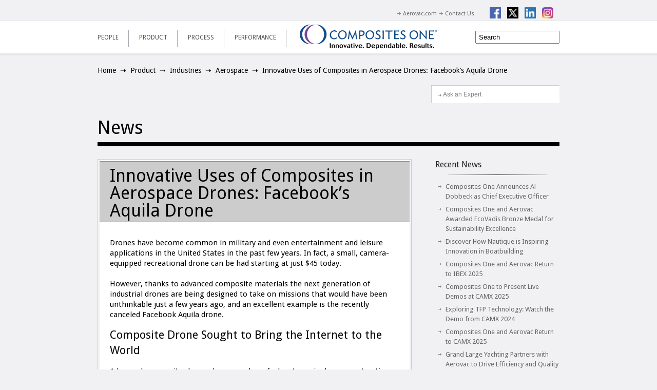

--- FILE ---
content_type: text/html; charset=UTF-8
request_url: https://www.compositesone.com/innovative-uses-of-composites-in-aerospace-drones-facebooks-aquila-drone/
body_size: 16610
content:
<!doctype html>
<html>
<head>
   <!-- Google Tag Manager -->
    <script>(function(w,d,s,l,i){w[l]=w[l]||[];w[l].push({'gtm.start':
    new Date().getTime(),event:'gtm.js'});var f=d.getElementsByTagName(s)[0],
    j=d.createElement(s),dl=l!='dataLayer'?'&l='+l:'';j.async=true;j.src=
    'https://www.googletagmanager.com/gtm.js?id='+i+dl;f.parentNode.insertBefore(j,f);
    })(window,document,'script','dataLayer','GTM-T4JX9W');</script>
   <!-- End Google Tag Manager -->
	<meta charset="utf-8" />
	<title>Innovative Uses of Composites in Aerospace Drones: Facebook’s Aquila Drone|Composites One</title><link rel="preload" as="style" href="https://fonts.googleapis.com/css?family=Droid%20Sans%3A400%2C700&#038;display=swap" /><link rel="stylesheet" href="https://fonts.googleapis.com/css?family=Droid%20Sans%3A400%2C700&#038;display=swap" media="print" onload="this.media='all'" /><noscript><link rel="stylesheet" href="https://fonts.googleapis.com/css?family=Droid%20Sans%3A400%2C700&#038;display=swap" /></noscript><link rel="preload" as="image" href="https://www.compositesone.com/wp-content/themes/composites_one/images/rollovers/uber-performance-bg2.gif" fetchpriority="high">
	<meta name="google-site-verification" content="F-AQLkDXfLPLiuNYsr5QDsaw59yfHzXKOSgI5Yo-WRo" />
    <meta name="msvalidate.01" content="103A374575BD7DE2DB355C58D6A0D8D7" />
	<link rel="stylesheet" href="https://www.compositesone.com/wp-content/themes/composites_one/css/reset.css" />
    <link rel="stylesheet" href="https://www.compositesone.com/wp-content/themes/composites_one/custom.css" />
	<link rel="apple-touch-icon-precomposed" sizes="144x144" href="https://www.compositesone.com/wp-content/themes/composites_one/apple-touch-icon-144x144-precomposed.png">
	<link rel="apple-touch-icon-precomposed" sizes="114x114" href="https://www.compositesone.com/wp-content/themes/composites_one/apple-touch-icon-114x114-precomposed.png">
	<link rel="apple-touch-icon-precomposed" sizes="72x72" href="https://www.compositesone.com/wp-content/themes/composites_one/apple-touch-icon-72x72-precomposed.png">
	<link rel="apple-touch-icon-precomposed" href="https://www.compositesone.com/wp-content/themes/composites_one/apple-touch-icon-precomposed.png">
    <link rel="shortcut icon" type="image/x-icon" href="https://www.compositesone.com/wp-content/themes/composites_one/favicon.ico">
	
	<meta name='robots' content='index, follow, max-image-preview:large, max-snippet:-1, max-video-preview:-1' />
	<style>img:is([sizes="auto" i], [sizes^="auto," i]) { contain-intrinsic-size: 3000px 1500px }</style>
	
	<!-- This site is optimized with the Yoast SEO plugin v26.7 - https://yoast.com/wordpress/plugins/seo/ -->
	<meta name="description" content="Advanced composites have a large number of advantages in drone construction. Light material weights and strength-to-weight ratios are just two examples." />
	<link rel="canonical" href="https://www.compositesone.com/innovative-uses-of-composites-in-aerospace-drones-facebooks-aquila-drone/" />
	<meta property="og:locale" content="en_US" />
	<meta property="og:type" content="article" />
	<meta property="og:title" content="Innovative Uses of Composites in Aerospace Drones: Facebook’s Aquila Drone|Composites One" />
	<meta property="og:description" content="Advanced composites have a large number of advantages in drone construction. Light material weights and strength-to-weight ratios are just two examples." />
	<meta property="og:url" content="https://www.compositesone.com/innovative-uses-of-composites-in-aerospace-drones-facebooks-aquila-drone/" />
	<meta property="og:site_name" content="Composites One" />
	<meta property="article:publisher" content="https://www.facebook.com/CompositesOne" />
	<meta property="article:published_time" content="2018-10-26T22:09:21+00:00" />
	<meta property="og:image" content="https://www.compositesone.com/wp-content/uploads/c1-logo-500.png" />
	<meta property="og:image:width" content="500" />
	<meta property="og:image:height" content="500" />
	<meta property="og:image:type" content="image/png" />
	<meta name="author" content="c1editor" />
	<meta name="twitter:card" content="summary_large_image" />
	<meta name="twitter:creator" content="@compositesone" />
	<meta name="twitter:site" content="@compositesone" />
	<meta name="twitter:label1" content="Written by" />
	<meta name="twitter:data1" content="c1editor" />
	<meta name="twitter:label2" content="Est. reading time" />
	<meta name="twitter:data2" content="2 minutes" />
	<script type="application/ld+json" class="yoast-schema-graph">{"@context":"https://schema.org","@graph":[{"@type":"Article","@id":"https://www.compositesone.com/innovative-uses-of-composites-in-aerospace-drones-facebooks-aquila-drone/#article","isPartOf":{"@id":"https://www.compositesone.com/innovative-uses-of-composites-in-aerospace-drones-facebooks-aquila-drone/"},"author":{"name":"c1editor","@id":"https://www.compositesone.com/#/schema/person/57e744a4cb08d0908c7e29214ed76e92"},"headline":"Innovative Uses of Composites in Aerospace Drones: Facebook’s Aquila Drone","datePublished":"2018-10-26T22:09:21+00:00","mainEntityOfPage":{"@id":"https://www.compositesone.com/innovative-uses-of-composites-in-aerospace-drones-facebooks-aquila-drone/"},"wordCount":460,"publisher":{"@id":"https://www.compositesone.com/#organization"},"articleSection":["Aerospace","Industries"],"inLanguage":"en-US"},{"@type":"WebPage","@id":"https://www.compositesone.com/innovative-uses-of-composites-in-aerospace-drones-facebooks-aquila-drone/","url":"https://www.compositesone.com/innovative-uses-of-composites-in-aerospace-drones-facebooks-aquila-drone/","name":"Innovative Uses of Composites in Aerospace Drones: Facebook’s Aquila Drone|Composites One","isPartOf":{"@id":"https://www.compositesone.com/#website"},"datePublished":"2018-10-26T22:09:21+00:00","description":"Advanced composites have a large number of advantages in drone construction. Light material weights and strength-to-weight ratios are just two examples.","breadcrumb":{"@id":"https://www.compositesone.com/innovative-uses-of-composites-in-aerospace-drones-facebooks-aquila-drone/#breadcrumb"},"inLanguage":"en-US","potentialAction":[{"@type":"ReadAction","target":["https://www.compositesone.com/innovative-uses-of-composites-in-aerospace-drones-facebooks-aquila-drone/"]}]},{"@type":"BreadcrumbList","@id":"https://www.compositesone.com/innovative-uses-of-composites-in-aerospace-drones-facebooks-aquila-drone/#breadcrumb","itemListElement":[{"@type":"ListItem","position":1,"name":"News &#038; Events","item":"https://www.compositesone.com/performance/news-events/"},{"@type":"ListItem","position":2,"name":"Innovative Uses of Composites in Aerospace Drones: Facebook’s Aquila Drone"}]},{"@type":"WebSite","@id":"https://www.compositesone.com/#website","url":"https://www.compositesone.com/","name":"Composites One","description":"","publisher":{"@id":"https://www.compositesone.com/#organization"},"potentialAction":[{"@type":"SearchAction","target":{"@type":"EntryPoint","urlTemplate":"https://www.compositesone.com/?s={search_term_string}"},"query-input":{"@type":"PropertyValueSpecification","valueRequired":true,"valueName":"search_term_string"}}],"inLanguage":"en-US"},{"@type":"Organization","@id":"https://www.compositesone.com/#organization","name":"Composites One LLC","url":"https://www.compositesone.com/","logo":{"@type":"ImageObject","inLanguage":"en-US","@id":"https://www.compositesone.com/#/schema/logo/image/","url":"https://www.compositesone.com/wp-content/uploads/c1-logo-500.png","contentUrl":"https://www.compositesone.com/wp-content/uploads/c1-logo-500.png","width":500,"height":500,"caption":"Composites One LLC"},"image":{"@id":"https://www.compositesone.com/#/schema/logo/image/"},"sameAs":["https://www.facebook.com/CompositesOne","https://x.com/compositesone","https://www.linkedin.com/company/composites-one"]},{"@type":"Person","@id":"https://www.compositesone.com/#/schema/person/57e744a4cb08d0908c7e29214ed76e92","name":"c1editor","image":{"@type":"ImageObject","inLanguage":"en-US","@id":"https://www.compositesone.com/#/schema/person/image/","url":"https://secure.gravatar.com/avatar/f607f772438c84e2195ebbf6f155cb321902729600d6f2f73f7e8074d28c6fa8?s=96&d=mm&r=g","contentUrl":"https://secure.gravatar.com/avatar/f607f772438c84e2195ebbf6f155cb321902729600d6f2f73f7e8074d28c6fa8?s=96&d=mm&r=g","caption":"c1editor"}}]}</script>
	<!-- / Yoast SEO plugin. -->


<link href='https://fonts.gstatic.com' crossorigin rel='preconnect' />
<link rel='stylesheet' id='jquery.prettyphoto-css' href='https://www.compositesone.com/wp-content/plugins/vzaar-lightbox-player/css/prettyPhoto.css' type='text/css' media='all' />
<style id='wp-emoji-styles-inline-css' type='text/css'>

	img.wp-smiley, img.emoji {
		display: inline !important;
		border: none !important;
		box-shadow: none !important;
		height: 1em !important;
		width: 1em !important;
		margin: 0 0.07em !important;
		vertical-align: -0.1em !important;
		background: none !important;
		padding: 0 !important;
	}
</style>
<link rel='stylesheet' id='wp-block-library-css' href='https://www.compositesone.com/wp-includes/css/dist/block-library/style.min.css' type='text/css' media='all' />
<style id='classic-theme-styles-inline-css' type='text/css'>
/*! This file is auto-generated */
.wp-block-button__link{color:#fff;background-color:#32373c;border-radius:9999px;box-shadow:none;text-decoration:none;padding:calc(.667em + 2px) calc(1.333em + 2px);font-size:1.125em}.wp-block-file__button{background:#32373c;color:#fff;text-decoration:none}
</style>
<style id='global-styles-inline-css' type='text/css'>
:root{--wp--preset--aspect-ratio--square: 1;--wp--preset--aspect-ratio--4-3: 4/3;--wp--preset--aspect-ratio--3-4: 3/4;--wp--preset--aspect-ratio--3-2: 3/2;--wp--preset--aspect-ratio--2-3: 2/3;--wp--preset--aspect-ratio--16-9: 16/9;--wp--preset--aspect-ratio--9-16: 9/16;--wp--preset--color--black: #000000;--wp--preset--color--cyan-bluish-gray: #abb8c3;--wp--preset--color--white: #ffffff;--wp--preset--color--pale-pink: #f78da7;--wp--preset--color--vivid-red: #cf2e2e;--wp--preset--color--luminous-vivid-orange: #ff6900;--wp--preset--color--luminous-vivid-amber: #fcb900;--wp--preset--color--light-green-cyan: #7bdcb5;--wp--preset--color--vivid-green-cyan: #00d084;--wp--preset--color--pale-cyan-blue: #8ed1fc;--wp--preset--color--vivid-cyan-blue: #0693e3;--wp--preset--color--vivid-purple: #9b51e0;--wp--preset--gradient--vivid-cyan-blue-to-vivid-purple: linear-gradient(135deg,rgba(6,147,227,1) 0%,rgb(155,81,224) 100%);--wp--preset--gradient--light-green-cyan-to-vivid-green-cyan: linear-gradient(135deg,rgb(122,220,180) 0%,rgb(0,208,130) 100%);--wp--preset--gradient--luminous-vivid-amber-to-luminous-vivid-orange: linear-gradient(135deg,rgba(252,185,0,1) 0%,rgba(255,105,0,1) 100%);--wp--preset--gradient--luminous-vivid-orange-to-vivid-red: linear-gradient(135deg,rgba(255,105,0,1) 0%,rgb(207,46,46) 100%);--wp--preset--gradient--very-light-gray-to-cyan-bluish-gray: linear-gradient(135deg,rgb(238,238,238) 0%,rgb(169,184,195) 100%);--wp--preset--gradient--cool-to-warm-spectrum: linear-gradient(135deg,rgb(74,234,220) 0%,rgb(151,120,209) 20%,rgb(207,42,186) 40%,rgb(238,44,130) 60%,rgb(251,105,98) 80%,rgb(254,248,76) 100%);--wp--preset--gradient--blush-light-purple: linear-gradient(135deg,rgb(255,206,236) 0%,rgb(152,150,240) 100%);--wp--preset--gradient--blush-bordeaux: linear-gradient(135deg,rgb(254,205,165) 0%,rgb(254,45,45) 50%,rgb(107,0,62) 100%);--wp--preset--gradient--luminous-dusk: linear-gradient(135deg,rgb(255,203,112) 0%,rgb(199,81,192) 50%,rgb(65,88,208) 100%);--wp--preset--gradient--pale-ocean: linear-gradient(135deg,rgb(255,245,203) 0%,rgb(182,227,212) 50%,rgb(51,167,181) 100%);--wp--preset--gradient--electric-grass: linear-gradient(135deg,rgb(202,248,128) 0%,rgb(113,206,126) 100%);--wp--preset--gradient--midnight: linear-gradient(135deg,rgb(2,3,129) 0%,rgb(40,116,252) 100%);--wp--preset--font-size--small: 13px;--wp--preset--font-size--medium: 20px;--wp--preset--font-size--large: 36px;--wp--preset--font-size--x-large: 42px;--wp--preset--spacing--20: 0.44rem;--wp--preset--spacing--30: 0.67rem;--wp--preset--spacing--40: 1rem;--wp--preset--spacing--50: 1.5rem;--wp--preset--spacing--60: 2.25rem;--wp--preset--spacing--70: 3.38rem;--wp--preset--spacing--80: 5.06rem;--wp--preset--shadow--natural: 6px 6px 9px rgba(0, 0, 0, 0.2);--wp--preset--shadow--deep: 12px 12px 50px rgba(0, 0, 0, 0.4);--wp--preset--shadow--sharp: 6px 6px 0px rgba(0, 0, 0, 0.2);--wp--preset--shadow--outlined: 6px 6px 0px -3px rgba(255, 255, 255, 1), 6px 6px rgba(0, 0, 0, 1);--wp--preset--shadow--crisp: 6px 6px 0px rgba(0, 0, 0, 1);}:where(.is-layout-flex){gap: 0.5em;}:where(.is-layout-grid){gap: 0.5em;}body .is-layout-flex{display: flex;}.is-layout-flex{flex-wrap: wrap;align-items: center;}.is-layout-flex > :is(*, div){margin: 0;}body .is-layout-grid{display: grid;}.is-layout-grid > :is(*, div){margin: 0;}:where(.wp-block-columns.is-layout-flex){gap: 2em;}:where(.wp-block-columns.is-layout-grid){gap: 2em;}:where(.wp-block-post-template.is-layout-flex){gap: 1.25em;}:where(.wp-block-post-template.is-layout-grid){gap: 1.25em;}.has-black-color{color: var(--wp--preset--color--black) !important;}.has-cyan-bluish-gray-color{color: var(--wp--preset--color--cyan-bluish-gray) !important;}.has-white-color{color: var(--wp--preset--color--white) !important;}.has-pale-pink-color{color: var(--wp--preset--color--pale-pink) !important;}.has-vivid-red-color{color: var(--wp--preset--color--vivid-red) !important;}.has-luminous-vivid-orange-color{color: var(--wp--preset--color--luminous-vivid-orange) !important;}.has-luminous-vivid-amber-color{color: var(--wp--preset--color--luminous-vivid-amber) !important;}.has-light-green-cyan-color{color: var(--wp--preset--color--light-green-cyan) !important;}.has-vivid-green-cyan-color{color: var(--wp--preset--color--vivid-green-cyan) !important;}.has-pale-cyan-blue-color{color: var(--wp--preset--color--pale-cyan-blue) !important;}.has-vivid-cyan-blue-color{color: var(--wp--preset--color--vivid-cyan-blue) !important;}.has-vivid-purple-color{color: var(--wp--preset--color--vivid-purple) !important;}.has-black-background-color{background-color: var(--wp--preset--color--black) !important;}.has-cyan-bluish-gray-background-color{background-color: var(--wp--preset--color--cyan-bluish-gray) !important;}.has-white-background-color{background-color: var(--wp--preset--color--white) !important;}.has-pale-pink-background-color{background-color: var(--wp--preset--color--pale-pink) !important;}.has-vivid-red-background-color{background-color: var(--wp--preset--color--vivid-red) !important;}.has-luminous-vivid-orange-background-color{background-color: var(--wp--preset--color--luminous-vivid-orange) !important;}.has-luminous-vivid-amber-background-color{background-color: var(--wp--preset--color--luminous-vivid-amber) !important;}.has-light-green-cyan-background-color{background-color: var(--wp--preset--color--light-green-cyan) !important;}.has-vivid-green-cyan-background-color{background-color: var(--wp--preset--color--vivid-green-cyan) !important;}.has-pale-cyan-blue-background-color{background-color: var(--wp--preset--color--pale-cyan-blue) !important;}.has-vivid-cyan-blue-background-color{background-color: var(--wp--preset--color--vivid-cyan-blue) !important;}.has-vivid-purple-background-color{background-color: var(--wp--preset--color--vivid-purple) !important;}.has-black-border-color{border-color: var(--wp--preset--color--black) !important;}.has-cyan-bluish-gray-border-color{border-color: var(--wp--preset--color--cyan-bluish-gray) !important;}.has-white-border-color{border-color: var(--wp--preset--color--white) !important;}.has-pale-pink-border-color{border-color: var(--wp--preset--color--pale-pink) !important;}.has-vivid-red-border-color{border-color: var(--wp--preset--color--vivid-red) !important;}.has-luminous-vivid-orange-border-color{border-color: var(--wp--preset--color--luminous-vivid-orange) !important;}.has-luminous-vivid-amber-border-color{border-color: var(--wp--preset--color--luminous-vivid-amber) !important;}.has-light-green-cyan-border-color{border-color: var(--wp--preset--color--light-green-cyan) !important;}.has-vivid-green-cyan-border-color{border-color: var(--wp--preset--color--vivid-green-cyan) !important;}.has-pale-cyan-blue-border-color{border-color: var(--wp--preset--color--pale-cyan-blue) !important;}.has-vivid-cyan-blue-border-color{border-color: var(--wp--preset--color--vivid-cyan-blue) !important;}.has-vivid-purple-border-color{border-color: var(--wp--preset--color--vivid-purple) !important;}.has-vivid-cyan-blue-to-vivid-purple-gradient-background{background: var(--wp--preset--gradient--vivid-cyan-blue-to-vivid-purple) !important;}.has-light-green-cyan-to-vivid-green-cyan-gradient-background{background: var(--wp--preset--gradient--light-green-cyan-to-vivid-green-cyan) !important;}.has-luminous-vivid-amber-to-luminous-vivid-orange-gradient-background{background: var(--wp--preset--gradient--luminous-vivid-amber-to-luminous-vivid-orange) !important;}.has-luminous-vivid-orange-to-vivid-red-gradient-background{background: var(--wp--preset--gradient--luminous-vivid-orange-to-vivid-red) !important;}.has-very-light-gray-to-cyan-bluish-gray-gradient-background{background: var(--wp--preset--gradient--very-light-gray-to-cyan-bluish-gray) !important;}.has-cool-to-warm-spectrum-gradient-background{background: var(--wp--preset--gradient--cool-to-warm-spectrum) !important;}.has-blush-light-purple-gradient-background{background: var(--wp--preset--gradient--blush-light-purple) !important;}.has-blush-bordeaux-gradient-background{background: var(--wp--preset--gradient--blush-bordeaux) !important;}.has-luminous-dusk-gradient-background{background: var(--wp--preset--gradient--luminous-dusk) !important;}.has-pale-ocean-gradient-background{background: var(--wp--preset--gradient--pale-ocean) !important;}.has-electric-grass-gradient-background{background: var(--wp--preset--gradient--electric-grass) !important;}.has-midnight-gradient-background{background: var(--wp--preset--gradient--midnight) !important;}.has-small-font-size{font-size: var(--wp--preset--font-size--small) !important;}.has-medium-font-size{font-size: var(--wp--preset--font-size--medium) !important;}.has-large-font-size{font-size: var(--wp--preset--font-size--large) !important;}.has-x-large-font-size{font-size: var(--wp--preset--font-size--x-large) !important;}
:where(.wp-block-post-template.is-layout-flex){gap: 1.25em;}:where(.wp-block-post-template.is-layout-grid){gap: 1.25em;}
:where(.wp-block-columns.is-layout-flex){gap: 2em;}:where(.wp-block-columns.is-layout-grid){gap: 2em;}
:root :where(.wp-block-pullquote){font-size: 1.5em;line-height: 1.6;}
</style>
<link rel='stylesheet' id='categories-images-styles-css' href='https://www.compositesone.com/wp-content/plugins/categories-images/assets/css/zci-styles.css' type='text/css' media='all' />
<link rel='stylesheet' id='wppopups-pro-css' href='https://www.compositesone.com/wp-content/plugins/wppopups/pro/assets/css/wppopups.css' type='text/css' media='all' />
<link rel='stylesheet' id='megamenu-css' href='https://www.compositesone.com/wp-content/uploads/maxmegamenu/style.css' type='text/css' media='all' />
<link rel='stylesheet' id='dashicons-css' href='https://www.compositesone.com/wp-includes/css/dashicons.min.css' type='text/css' media='all' />
<link rel='stylesheet' id='megamenu-genericons-css' href='https://www.compositesone.com/wp-content/plugins/megamenu-pro/icons/genericons/genericons/genericons.css' type='text/css' media='all' />
<link rel='stylesheet' id='megamenu-fontawesome6-css' href='https://www.compositesone.com/wp-content/plugins/megamenu-pro/icons/fontawesome6/css/all.min.css' type='text/css' media='all' />
<link rel='stylesheet' id='wppopups-base-css' href='https://www.compositesone.com/wp-content/plugins/wppopups/src/assets/css/wppopups-base.css' type='text/css' media='all' />
<link rel='stylesheet' id='ubermenu-css' href='https://www.compositesone.com/wp-content/plugins/ubermenu/pro/assets/css/ubermenu.min.css' type='text/css' media='all' />
<link rel='stylesheet' id='ubermenu-vanilla-css' href='https://www.compositesone.com/wp-content/plugins/ubermenu/assets/css/skins/vanilla.css' type='text/css' media='all' />
<link rel='stylesheet' id='ubermenu-font-awesome-all-css' href='https://www.compositesone.com/wp-content/plugins/ubermenu/assets/fontawesome/css/all.min.css' type='text/css' media='all' />
<script type="text/javascript" src="https://www.compositesone.com/wp-includes/js/jquery/jquery.min.js?ver=3.7.1" id="jquery-core-js"></script>
<script type="text/javascript" src="https://www.compositesone.com/wp-includes/js/jquery/jquery-migrate.min.js?ver=3.4.1" id="jquery-migrate-js"></script>
<script type="text/javascript" src="https://www.compositesone.com/wp-content/plugins/vzaar-lightbox-player/js/jquery.prettyPhoto.js?ver=3.1.4" id="jquery.prettyphoto-js"></script>
<script type="text/javascript" src="https://www.compositesone.com/wp-content/plugins/vzaar-lightbox-player/js/video-lightbox.js?ver=3.1.4" id="video-lightbox-js"></script>
<script type="text/javascript" src="https://www.compositesone.com/wp-includes/js/dist/hooks.min.js?ver=4d63a3d491d11ffd8ac6" id="wp-hooks-js"></script>
<script type="text/javascript" id="wppopups-pro-js-js-extra">
/* <![CDATA[ */
var wppopups_pro_vars = {"enable_stats":"1","m_id":"","data_sampling":"0","post_id":"9368","l18n":{"wait":"Please wait","seconds":"seconds"}};
/* ]]> */
</script>
<script type="text/javascript" src="https://www.compositesone.com/wp-content/plugins/wppopups/pro/assets/js/wppopups.js?ver=2.2.0.3" id="wppopups-pro-js-js"></script>
<script type="text/javascript" src="https://www.compositesone.com/wp-content/themes/composites_one/js/selectivizr.min.js?ver=1.0.2" id="selectivizr-js"></script>
<script type="text/javascript" src="https://www.compositesone.com/wp-content/themes/composites_one/js/jquery.imagesloaded.min.js?ver=1.0" id="imagesLoaded-js"></script>
<script type="text/javascript" src="https://www.compositesone.com/wp-content/themes/composites_one/js/jquery.carouFredSel.packed.js?ver=5.5" id="carouFredSel-js"></script>
<script type="text/javascript" src="https://www.compositesone.com/wp-content/themes/composites_one/flexslider/jquery.flexslider.js?ver=1.0" id="flexslider-js"></script>
<script type="text/javascript" src="https://www.compositesone.com/wp-content/themes/composites_one/flexslider/flex.custom.js?ver=1.0" id="flexslider_custom-js"></script>
<link rel="https://api.w.org/" href="https://www.compositesone.com/wp-json/" /><link rel="alternate" title="JSON" type="application/json" href="https://www.compositesone.com/wp-json/wp/v2/posts/9368" /><link rel="EditURI" type="application/rsd+xml" title="RSD" href="https://www.compositesone.com/xmlrpc.php?rsd" />
<link rel='shortlink' href='https://www.compositesone.com/?p=9368' />
<link rel="alternate" title="oEmbed (JSON)" type="application/json+oembed" href="https://www.compositesone.com/wp-json/oembed/1.0/embed?url=https%3A%2F%2Fwww.compositesone.com%2Finnovative-uses-of-composites-in-aerospace-drones-facebooks-aquila-drone%2F" />
<link rel="alternate" title="oEmbed (XML)" type="text/xml+oembed" href="https://www.compositesone.com/wp-json/oembed/1.0/embed?url=https%3A%2F%2Fwww.compositesone.com%2Finnovative-uses-of-composites-in-aerospace-drones-facebooks-aquila-drone%2F&#038;format=xml" />
<!-- HFCM by 99 Robots - Snippet # 1: GSC Verification -->
<meta name="google-site-verification" content="2QNVBzowunbgIRtLvCnC-dXe2WIdOX4Ew0nT0dUqRc0" />
<!-- /end HFCM by 99 Robots -->
<!-- HFCM by 99 Robots - Snippet # 2: Google Analytics -->
<!-- Nuclear Networking Google tag (gtag.js) -->
<script async src="https://www.googletagmanager.com/gtag/js?id=G-VPFX3FTN8P"></script>
<script>
  window.dataLayer = window.dataLayer || [];
  function gtag(){dataLayer.push(arguments);}
  gtag('js', new Date());

  gtag('config', 'G-VPFX3FTN8P');
</script>
<!-- End Nuclear Networking Google tag (gtag.js) -->

<!-- /end HFCM by 99 Robots -->
<!-- HFCM by 99 Robots - Snippet # 3: Schema Code -->
<script type="application/ld+json">
{
  "@context": "https://schema.org",
  "@type": "ProfessionalService",
  "name": "Composites One LLC",
  "image": "https://www.compositesone.com/wp-content/themes/composites_one/images/logo.gif",
  "url": "https://www.compositesone.com/",
  "telephone": "800-621-8003",
  "priceRange": "$$",
  "address": {
    "@type": "PostalAddress",
    "streetAddress": "955-10 National Pkwy",
    "addressLocality": "Schaumburg",
    "addressRegion": "IL",
    "postalCode": "60173",
    "addressCountry": "USA"
  },
  "geo": {
    "@type": "GeoCoordinates",
    "latitude": 42.0461196,
    "longitude": -88.0489238
  } ,
  "sameAs": [
    "https://www.facebook.com/CompositesOne",
    "https://twitter.com/compositesone",
    "https://www.instagram.com/compositesone/",
    "https://www.linkedin.com/company/composites-one"
  ] 
}
</script>
<!-- /end HFCM by 99 Robots -->
<style id="ubermenu-custom-generated-css">
/** Font Awesome 4 Compatibility **/
.fa{font-style:normal;font-variant:normal;font-weight:normal;font-family:FontAwesome;}

/** UberMenu Custom Menu Styles (Customizer) **/
/* main */
 .ubermenu-main .ubermenu-item .ubermenu-submenu-drop { -webkit-transition-duration:300ms; -ms-transition-duration:300ms; transition-duration:300ms; }


/* Status: Loaded from Transient */

</style>		<style type="text/css" id="wp-custom-css">
			body a{
	cursor: pointer !important;
}

sup {
    vertical-align: super !important;
    font-size: 0.8em;
}
.productSupplier {
    display: none;
}
/* === UberMenu v3 compatibility skin for the theme nav === */

.ubermenu.ubermenu-loc-main-menu .ubermenu-item-level-0{
  background: url(https://www.compositesone.com/wp-content/themes/composites_one/images/nav-right-border.gif) right 50% no-repeat; /* legacy separator */
}
.ubermenu.ubermenu-loc-main-menu .ubermenu-item-level-0 > .ubermenu-target{
  color:#555;
  text-transform:uppercase;
  padding:25px 20px 23px 20px;
}
.ubermenu.ubermenu-loc-main-menu .ubermenu-item-level-0:hover > .ubermenu-target,
.ubermenu.ubermenu-loc-main-menu .ubermenu-item-level-0.ubermenu-active > .ubermenu-target{
  color:#000;
}
.ubermenu.ubermenu-loc-main-menu .ubermenu-item-level-0.ubermenu-current-menu-item > .ubermenu-target,
.ubermenu.ubermenu-loc-main-menu .ubermenu-item-level-0.ubermenu-current-menu-parent > .ubermenu-target,
.ubermenu.ubermenu-loc-main-menu .ubermenu-item-level-0.ubermenu-current-menu-ancestor > .ubermenu-target{
  background:url(https://www.compositesone.com/wp-content/themes/composites_one/images/nav-current-item-bg.gif) center bottom no-repeat;
  color:#064C8E; 
}
.ubermenu.ubermenu-loc-main-menu .ubermenu-nav{
  margin-left:-20px;
  width:100%;
}

.ubermenu.ubermenu-loc-main-menu .ubermenu-sub-indicator,
.ubermenu.ubermenu-loc-main-menu .ubermenu-sub-indicator-close{
  display:none !important;
}

.ubermenu.ubermenu-loc-main-menu .ubermenu-submenu.ubermenu-submenu-drop{
  background:#E6E7E8;
  border:0;
  border-left:3px solid #fff; 
  border-right:3px solid #fff; 
  border-bottom:3px solid #fff;
  padding-left:0;
  padding-right:0;
  box-shadow:none;
}

.ubermenu.ubermenu-loc-main-menu .ubermenu-submenu .ubermenu-item:not(.ubermenu-item-header) > .ubermenu-target{
  color:#555;
  background:none;
  text-transform:none;
  padding:0;
  text-align:left;
}

.ubermenu.ubermenu-loc-main-menu .ubermenu-widgettitle.ubermenu-target {
    font-size: 20px;
    color: #000;
    font-weight: normal;
    margin: 10px 0 5px;
    line-height: 24px;
    padding: 0;
}

.ubermenu.ubermenu-loc-main-menu .textwidget br {
  display: none;
}

.ubermenu.ubermenu-loc-main-menu .menuSmall{ 
  font-size:12px; 
  display: block;
}

.ubermenu.ubermenu-loc-main-menu a.read_more,
.ubermenu.ubermenu-loc-main-menu a.arrowly{
  background:url(https://www.compositesone.com/wp-content/themes/composites_one/images/ico-ul-arrow.gif) -3px -2px no-repeat;
  padding-left:14px;
  color:#2B388F;
  text-transform:none;
  font-size:12px;
  display: block;
  margin-top: 10px;
}

.ubermenu.ubermenu-loc-main-menu a {
  color:#555;
}

.ubermenu.ubermenu-loc-main-menu a:hover,
.ubermenu.ubermenu-loc-main-menu a.arrowly:hover {
  text-decoration: underline !important;
}

.ubermenu.ubermenu-loc-main-menu #menu-item-73 > .ubermenu-submenu{
  background: url(https://www.compositesone.com/wp-content/themes/composites_one/images/rollovers/uber-people-bk4.gif) top left repeat-y;
  min-height: 185px;
  background-size: 920px;
}

.ubermenu.ubermenu-loc-main-menu #menu-item-80 > .ubermenu-submenu {
    background: #E6E7E8 url(https://www.compositesone.com/wp-content/themes/composites_one/images/rollovers/uber-product-bg.gif) -25px top repeat-y;
}

.ubermenu.ubermenu-loc-main-menu #menu-item-9 > .ubermenu-submenu{
  background:#E6E7E8 url(https://www.compositesone.com/wp-content/themes/composites_one/images/rollovers/uber-process-bk-1025.jpg) left top repeat-y;
  background-size: 850px;
}

.ubermenu.ubermenu-loc-main-menu #menu-item-10 > .ubermenu-submenu{
  background:#E6E7E8 url(https://www.compositesone.com/wp-content/themes/composites_one/images/rollovers/uber-performance-bg2.gif) center top repeat-y;
}

.ubermenu.ubermenu-loc-main-menu #menu-item-9 #processCol1{ 
  float:left; width:190px; line-height:18px; margin-top:8px; 
}
.ubermenu.ubermenu-loc-main-menu #menu-item-9 #processCol2{ 
  float:left; width:140px; line-height:18px; margin-top:8px; 
}
.ubermenu.ubermenu-loc-main-menu #menu-item-9 .indentedProcess{ 
  margin-left:12px; 
}

.ubermenu.ubermenu-loc-main-menu #menu-item-10 .performance-2{
  width:220px; 
  height:57px; 
  border-bottom:1px solid #D1D2D4;
}

.ubermenu.ubermenu-loc-main-menu .ubermenu-submenu .textwidget p{
  color:#616264; line-height:16px;
}

#ubermenu-main-2-main-menu-2 .ubermenu-widget-area > .ubermenu-widget,
#ubermenu-main-2-main-menu-2 .ubermenu-widget-area > li.widget,
#ubermenu-main-2-main-menu-2 .ubermenu-column,
#ubermenu-main-2-main-menu-2 .ubermenu-widget {
  padding-left: 0;
  padding-right: 0;
}

#ubermenu-main-2-main-menu-2 li#menu-item-752 .ubermenu-widgettitle {
    color: #000;
    text-transform: capitalize;
    padding: 0;
    font-weight: normal;
}

#ubermenu-main-2-main-menu-2 .ubermenu-submenu-id-73 .ubermenu-widget-area li#text-10 {
  width: 435px;
  /*background: url(https://www.compositesone.com/wp-content/themes/composites_one/images/rollovers/uber-people-about-bg-0.gif) 10px bottom no-repeat;*/
  float: left;
  margin: 0;
  padding: 0;
  height: 160px;
  padding-left: 20px;
  padding-top: 5px;
}
#ubermenu-main-2-main-menu-2 .ubermenu-submenu-id-73 .ubermenu-widget-area li#text-10 div.content {
  width: 400px;
  padding: 0;
  margin-top: 10px;
  margin:0;
}
#ubermenu-main-2-main-menu-2 .ubermenu-submenu-id-73 .ubermenu-widget-area li#text-10 div.content p {
  text-transform: none;
  color: #616264;
  line-height: 15px;
  font-size: 13px;
}
#ubermenu-main-2-main-menu-2 .ubermenu-submenu-id-73 .ubermenu-widget-area li#text-10 div.content a.read_more {
  padding: 0;
  margin: 0;
  color: #2B388F;
  font-size: 12px;
  background: url(https://www.compositesone.com/wp-content/themes/composites_one/images/ico-ul-arrow.gif) -3px -2px no-repeat;
  padding-left: 14px;
  margin-top: 10px;
  text-transform: none;
  text-align: left;
}

#ubermenu-main-2-main-menu-2 .ubermenu-submenu-id-73 .ubermenu-widget-area li#text-8 {
  width: 446px;
  background: url(https://www.compositesone.com/wp-content/themes/composites_one/images/rollovers/uber-people-hse-bg3.gif) right top no-repeat;
  float: right;
  margin: 0;
  padding: 0;
  height: 160px;
  padding-top: 5px;
}
#ubermenu-main-2-main-menu-2 .ubermenu-submenu-id-73 .ubermenu-widget-area li#text-8 div.content {
  width: 336px;
  margin: 0;
  padding: 0;
}
#ubermenu-main-2-main-menu-2 .ubermenu-submenu-id-73 .ubermenu-widget-area li#text-8 div.content p {
  text-transform: none;
  color: #616264;
  line-height: 15px;
  font-size: 13px;
}
#ubermenu-main-2-main-menu-2 .ubermenu-submenu-id-73 .ubermenu-widget-area li#text-8 div.content a.read_more {
  padding: 0;
  margin: 0;
  color: #2B388F;
  font-size: 12px;
  background: url(https://www.compositesone.com/wp-content/themes/composites_one/images/ico-ul-arrow.gif) -3px -2px no-repeat;
  padding-left: 14px;
  margin-top: 10px;
  text-transform: none;
  text-align: left;
}

#ubermenu-main-2-main-menu-2 .ubermenu-submenu-id-73 .ubermenu-widget-area li#text-9 {
  width: 100%;
  margin: 0;
  padding: 5px 20px 20px;
  clear: both;
  background: #A0C4DA;
  border-top: 3px solid #fff;
}

#ubermenu-main-2-main-menu-2 li#menu-item-752 li#text-9 .ubermenu-widgettitle {
  color: #fff;
}

#ubermenu-main-2-main-menu-2 .ubermenu-submenu-id-73 .ubermenu-widget-area li#text-9 div.content {
  width: 96%;
  margin: 0;
  padding: 0;
}
#ubermenu-main-2-main-menu-2 .ubermenu-submenu-id-73 .ubermenu-widget-area li#text-9 div.content p {
  text-transform: none;
  color: #616264;
  line-height: 16px;
  font-size: 12px;
  margin-bottom: 10px;
}

#ubermenu-main-2-main-menu-2 .ubermenu-submenu-id-73 .ubermenu-widget-area li#text-9 div.content a.read_more {
  color: #2B388F;
  background: url(https://www.compositesone.com/wp-content/themes/composites_one/images/ico-ul-arrow.gif) -3px -2px no-repeat;
  text-transform: none;
  text-align: left;
}

#ubermenu-main-2-main-menu-2 .ubermenu-submenu-id-80 .ubermenu-widget-area li#text-15 {
    width: 436px;
    margin: 0;
    padding: 5px 18px;
}

#ubermenu-main-2-main-menu-2 .ubermenu-submenu-id-80 .ubermenu-widget-area li#text-15 div.textwidget {
  text-transform: none;
  color: #333;
  font-size: 13px;
}
#ubermenu-main-2-main-menu-2 .ubermenu-submenu-id-80 .ubermenu-widget-area li#text-15 ul,
#ubermenu-main-2-main-menu-2 .ubermenu-submenu-id-80 .ubermenu-widget-area li#text-15 li {
  padding: 0;
  margin: 0;
  list-style: none;
}
#ubermenu-main-2-main-menu-2 .ubermenu-submenu-id-80 .ubermenu-widget-area li#text-15 ul {
  background: url(https://www.compositesone.com/wp-content/themes/composites_one/images/rollovers/uber-product-product-bg.gif) top left repeat-x;
  height: auto;
}
#ubermenu-main-2-main-menu-2 .ubermenu-submenu-id-80 .ubermenu-widget-area li#text-15 li {
  float: left;
  border-bottom: 1px solid #ccc;
  background: #E6E7E8;
  padding: 0 9px;
}
#ubermenu-main-2-main-menu-2 .ubermenu-submenu-id-80 .ubermenu-widget-area  li#text-15 a {
    text-align: left;
    text-transform: capitalize;
    color: #8D8E90;
    padding: 6px 0;
    margin-top: 0;
    text-decoration: none;
}
#ubermenu-main-2-main-menu-2 .ubermenu-submenu-id-80 .ubermenu-widget-area li#text-15 li.active {
  border-bottom: none;
  border-top: 1px solid #ccc;
  border-right: 1px solid #ccc;
  border-left: 1px solid #ccc;
  background: none;
}
#ubermenu-main-2-main-menu-2 .ubermenu-submenu-id-80 .ubermenu-widget-area li#text-15 p a.arrowly {
  display: block;
  clear: both;
  margin-bottom: 0;
  background: url(https://www.compositesone.com/wp-content/themes/composites_one/images/ico-ul-arrow.gif) -6px 8px no-repeat;
  padding-left: 12px;
  font-size: 17px;
  color: #2E3A87;
  text-decoration: none;
}

#ubermenu-main-2-main-menu-2 .ubermenu-submenu-id-80 .ubermenu-widget-area li#text-2 {
    width: 435px;
    margin: 0;
    padding: 5px 0 0;
    float: right;
}

#ubermenu-main-2-main-menu-2 .ubermenu-submenu-id-80 .ubermenu-widget-area li#text-2 ul#catswithimg {
  padding-top: 0;
  margin: 0 0 10px 0;
}
#ubermenu-main-2-main-menu-2 .ubermenu-submenu-id-80 .ubermenu-widget-area li#text-2 ul#catswithimg li {
  width: 82px;
  float: left;
  text-transform: none;
  margin-left: 1px;
  height: 80px;
  font-size: 11px;
  margin: 0 1px 10px 1px;
  text-align: center;
}

#ubermenu-main-2-main-menu-2 .ubermenu-submenu-id-80 .ubermenu-widget-area li#text-2 ul#catswithimg li a:hover {
  color: #2B388F;
}

/* Product – “Ask an Expert” banner + select */
#ubermenu-main-2-main-menu-2 .ubermenu-submenu-id-80 .ubermenu-widget-area li#text-16 {
    width: 100%;
    margin: 0;
    padding: 10px 15px 15px;
    clear: both;
    background: #A0C4DA url(https://www.compositesone.com/wp-content/themes/composites_one/images/rollovers/rollover-ask-expert.gif) 400px 12px no-repeat;
    border-top: 3px solid #fff;
}

#ubermenu-main-2-main-menu-2 .ubermenu-submenu-id-80 .ubermenu-widget-area li#text-16 .ubermenu-widgettitle {
  color: #fff;
}
#ubermenu-main-2-main-menu-2 .ubermenu-submenu-id-80 .ubermenu-widget-area li#text-16 #left {
  float: left;
  width: 404px;
}
#ubermenu-main-2-main-menu-2 .ubermenu-submenu-id-80 .ubermenu-widget-area li#text-16 #left p {
  margin: 0;
  padding: 0 0 5px 0;
  text-transform: none;
  font-size: 12px;
  color: #4C5154;
  margin-top: -3px;
}
#ubermenu-main-2-main-menu-2 .ubermenu-submenu-id-80 .ubermenu-widget-area li#text-16 #right {
  float: right;
  width: 460px;
  margin-top: -27px;
}
#ubermenu-main-2-main-menu-2 .ubermenu-submenu-id-80 .ubermenu-widget-area li#text-16 #right select.select_an_option {
  border: none;
  border-top: 1px solid #ccc;
  border-left: 1px solid #ccc;
  padding: 10px 7px;
  font-size: 12px;
  background: #fff url(https://www.compositesone.com/wp-content/themes/composites_one/images/ico-ul-arrow.gif) 7px 9px no-repeat;
  color: #7F8082;
  width: 460px;
  padding-left: 24px;
}


#ubermenu-main-2-main-menu-2 ul.ubermenu-submenu li#menu-item-751 {
  min-height: 185px;
}

/* Process – main content block */
#ubermenu-main-2-main-menu-2 .ubermenu-submenu-id-9 .ubermenu-widget-area li#text-3 {
  width: 540px;
  float: left;
  margin: 0;
  padding-top: 15px;
  position: relative;
  min-height: 185px;
  overflow: hidden;
}

#ubermenu-main-2-main-menu-2 li#menu-item-751 #text-3 .ubermenu-widgettitle {
    padding-left: 0;
    margin: 0 0 0 160px;
}

#ubermenu-main-2-main-menu-2 li#menu-item-751 li#text-3  div.content {
  width: 100%;
  padding: 0;
  margin-top: 10px;
  margin:0;
}

#ubermenu-main-2-main-menu-2 li#menu-item-751 li#text-3 div.content {
    text-transform: none;
    color: #616264;
    line-height: 16px;
    width: 332px;
    margin: 10px 0 0 160px;
}

#ubermenu-main-2-main-menu-2 .ubermenu-submenu-id-9 .ubermenu-widget-area li#text-17 {
    width: 330px;
    float: left;
    margin: 0;
    padding: 5px 0 15px;
    text-transform: none;
    font-size: 12px;
    color: #616264;
}

#ubermenu-main-2-main-menu-2 .ubermenu-submenu-id-9 .ubermenu-widget-area li#text-17 a {
  padding: 0 0 0 14px;
  margin: 1px 0 0 0;
  color: #2B388F;
  font-size: 11px;
  background: url(https://www.compositesone.com/wp-content/themes/composites_one/images/ico-ul-arrow.gif) -3px -2px no-repeat;
  text-transform: none;
  text-align: left;
  line-height: 18px;
}

#ubermenu-main-2-main-menu-2 .ubermenu-submenu-id-9 .ubermenu-widget-area li#text-17 div#processCol1 {
    display: block;
    float: left;
    padding: 0;
    margin: 0;
    line-height: 18px;
    width: 190px;
    margin-top: 8px;
}

#ubermenu-main-2-main-menu-2 .ubermenu-submenu-id-9 .ubermenu-widget-area li#text-17 div#processCol2 {
    display: block;
    float: left;
    padding: 0;
    margin: 0;
    line-height: 18px;
    width: 140px;
    margin-top: 8px;
}

#ubermenu-main-2-main-menu-2 ul.ubermenu-submenu li#menu-item-753 {
    background: url(https://www.compositesone.com/wp-content/themes/composites_one/images/rollovers/uber-performance-bg2.gif) top left repeat-y;
}

#ubermenu-main-2-main-menu-2 .ubermenu-submenu-id-10 .ubermenu-widget-area li#text-13 {
    width: 500px;
    margin: 0;
    padding: 5px 20px 20px 0;
    background: url(https://www.compositesone.com/wp-content/themes/composites_one/images/rollovers/performance-1025.jpg) 17px 15px no-repeat;
	background-size:128px
}

#ubermenu-main-2-main-menu-2 .ubermenu-submenu-id-10 .ubermenu-widget-area li#text-13 .ubermenu-widgettitle {
  padding-left: 160px;
  line-height: 22px;
}

#ubermenu-main-2-main-menu-2 .ubermenu-submenu-id-10 .ubermenu-widget-area li#text-13 p {
  margin-left: 160px;
  text-transform: none;
  color: #616264;
  font-size: 11px;
  line-height: 16px;
}

#ubermenu-main-2-main-menu-2 .ubermenu-submenu-id-10 .ubermenu-widget-area li#text-13 a {
    padding: 0 0 0 14px;
    color: #2B388F;
    font-size: 12px;
    background: url(https://www.compositesone.com/wp-content/themes/composites_one/images/ico-ul-arrow.gif) -3px -2px no-repeat;
    margin-top: 10px;
    text-transform: none;
    display: block;
}

#ubermenu-main-2-main-menu-2 .ubermenu-submenu-id-10 .ubermenu-widget-area li#text-21 {
    width: 390px;
    margin: 0;
    padding: 5px 20px 20px;
    font-size: 12px;
    color: #616264;
    text-transform: none;
}

#ubermenu-main-2-main-menu-2 .ubermenu-submenu-id-10 .ubermenu-widget-area li#text-21 p {
  margin-left: 0;
  text-transform: none;
  color: #616264;
  font-size: 11px;
  line-height: 16px;
	margin-top:10px;
}

#ubermenu-main-2-main-menu-2 .ubermenu-submenu-id-10 .ubermenu-widget-area li#text-21 a {
  padding: 0 0 0 14px;
  color: #2B388F;
  font-size: 12px;
  background: url(https://www.compositesone.com/wp-content/themes/composites_one/images/ico-ul-arrow.gif) -3px -2px no-repeat;
  margin-top: 6px;
  text-transform: none;
  text-align: left;
}		</style>
		<style type="text/css">/** Mega Menu CSS: fs **/</style>
		<link rel="stylesheet" href="https://www.compositesone.com/wp-content/themes/composites_one/style.css?ver=1761943259" />
	
    <!--[if IE 8]>
	<link rel="stylesheet" type="text/css" href="https://www.compositesone.com/wp-content/themes/composites_one/css/ie8.css" />
	<![endif]-->


        <!--[if IE]>
  <script src="https://html5shiv.googlecode.com/svn/trunk/html5.js"></script>
<![endif]-->
	
</head>

<body class="wp-singular post-template-default single single-post postid-9368 single-format-standard wp-theme-composites_one mega-menu-max-mega-menu-1 mega-menu-max-mega-menu-2 mega-menu-max-mega-menu-3">

    <!-- Google Tag Manager (noscript) -->
     <noscript><iframe src="https://www.googletagmanager.com/ns.html?id=GTM-T4JX9W"
     height="0" width="0" style="display:none;visibility:hidden"></iframe></noscript>
    <!-- End Google Tag Manager (noscript) -->

<header>

	<div id="tiptopholder">
	<div id="tiptopnav">
    <!--[if IE 8]>
<p>Welcome to Internet Explorer 8.</p>
<![endif]-->
		<span class="textlinks"><a class="arrowlink" id="B2BCompositesPageLinkTop" href="https://www.aerovac.com" target="new">Aerovac.com</a><a class="arrowlink" href="/contact/">Contact Us</a></span><a class="socialtopbar facebookicon" href="https://www.facebook.com/CompositesOne" target="_blank"><img src="/wp-content/uploads/facebookicon.png" width="22" height="22" alt=""/></a><a class="socialtopbar twittericon" href="https://twitter.com/compositesone" target="_blank"><img src="/wp-content/uploads/twittericon.png" width="22" height="22" alt=""/></a><a class="socialtopbar linkedinicon" href="https://www.linkedin.com/company/composites-one" target="_blank"><img src="/wp-content/uploads/linkedinicon.png" width="22" height="22" alt=""/></a><a class="socialtopbar instagramicon" href="https://www.instagram.com/compositesone/" target="_blank"><img src="/wp-content/uploads/instagramicon.png" width="22" height="22" alt=""/></a>
	</div>
	</div>
	<div id="navsearchbar">
		<div id="navholder">
			<nav>
				
<!-- UberMenu [Configuration:main] [Theme Loc:main-menu] [Integration:auto] -->
<!-- [UberMenu Responsive Toggle Disabled] [UberMenu Responsive Menu Disabled] --> <div id="ubermenu-main-2-main-menu-2" class="ubermenu ubermenu-nojs ubermenu-main ubermenu-menu-2 ubermenu-loc-main-menu ubermenu-responsive-nocollapse ubermenu-horizontal ubermenu-transition-slide ubermenu-trigger-hover_intent ubermenu-skin-vanilla  ubermenu-bar-align-full ubermenu-items-align-auto ubermenu-bound ubermenu-sub-indicators ubermenu-retractors-responsive ubermenu-submenu-indicator-closes"><ul id="ubermenu-nav-main-2-main-menu" class="ubermenu-nav" data-title="Main"><li id="menu-item-73" class="ubermenu-item ubermenu-item-type-custom ubermenu-item-object-custom ubermenu-item-has-children ubermenu-item-73 ubermenu-item-level-0 ubermenu-column ubermenu-column-auto ubermenu-has-submenu-drop ubermenu-has-submenu-mega" ><a class="ubermenu-target ubermenu-item-layout-default ubermenu-item-layout-text_only" href="https://www.compositesone.com/people/" tabindex="0"><span class="ubermenu-target-title ubermenu-target-text">People</span><i class='ubermenu-sub-indicator fas fa-angle-down'></i></a><ul  class="ubermenu-submenu ubermenu-submenu-id-73 ubermenu-submenu-type-mega ubermenu-submenu-drop ubermenu-submenu-align-center ubermenu-autoclear"  ><li id="menu-item-752" class="ubermenu-item ubermenu-item-type-custom ubermenu-item-object-custom ubermenu-item-752 ubermenu-item-auto ubermenu-item-header ubermenu-item-level-1 ubermenu-column ubermenu-column-full" ><ul class="ubermenu-content-block ubermenu-widget-area ubermenu-autoclear"><li id="text-10" class="widget widget_text ubermenu-column-1-3 ubermenu-widget ubermenu-column ubermenu-item-header"><h3 class="ubermenu-widgettitle ubermenu-target">Our Technical Sales Team</h3>			<div class="textwidget"><div class="content"><p>At Composites One, great service starts with great people who know, listen, and respond to customers' needs. Our Technical Sales Team is there to help customers succeed with their manufacturing goals.</p>
<a href="/people/technical-sales-team/" class="read_more">Learn About Our Technical Sales Team </a>
</div></div>
		</li><li id="text-8" class="widget widget_text ubermenu-column-1-3 ubermenu-widget ubermenu-column ubermenu-item-header"><h3 class="ubermenu-widgettitle ubermenu-target">Reliable Service is Our Number One Goal</h3>			<div class="textwidget"><div class="content"><p>Our local Customer Service Teams are equipped with the knowledge and resources to provide an unparalleled level of service to help customers in their businesses. In addition, we employ the industry’s safest Drivers ensuring products are delivered safely and on time. </p>
<a href="/people/customer-service/" class="read_more">Learn About Our Personalized Customer Service</a>
</div></div>
		</li><li id="text-9" class="widget widget_text ubermenu-column-1-3 ubermenu-widget ubermenu-column ubermenu-item-header"><h3 class="ubermenu-widgettitle ubermenu-target">Technical Support &#038; Advanced Composites Team</h3>			<div class="textwidget"><div class="content"><p>Composites One is uniquely equipped with regional Technical Support Managers to help manufacturers with their technical needs, whether it be new process execution or new product specs.</p>
<a href="/people/technical-support-team/" class="read_more">Learn More About Our Technical Support Team</a>
<a href="/performance/visionary-thinking/advanced-composites/" class="read_more">See How Our Advanced Composites Team Can Help You Understand Advanced Materials</a>
</div></div>
		</li></ul></li></ul></li><li id="menu-item-80" class="ubermenu-item ubermenu-item-type-custom ubermenu-item-object-custom ubermenu-item-has-children ubermenu-item-80 ubermenu-item-level-0 ubermenu-column ubermenu-column-auto ubermenu-has-submenu-drop ubermenu-has-submenu-mega" ><a class="ubermenu-target ubermenu-item-layout-default ubermenu-item-layout-text_only" href="/product/" tabindex="0"><span class="ubermenu-target-title ubermenu-target-text">Product</span><i class='ubermenu-sub-indicator fas fa-angle-down'></i></a><ul  class="ubermenu-submenu ubermenu-submenu-id-80 ubermenu-submenu-type-mega ubermenu-submenu-drop ubermenu-submenu-align-center ubermenu-autoclear"  ><li id="menu-item-549" class="ubermenu-item ubermenu-item-type-custom ubermenu-item-object-custom ubermenu-item-549 ubermenu-item-auto ubermenu-item-header ubermenu-item-level-1 ubermenu-column ubermenu-column-full" ><ul class="ubermenu-content-block ubermenu-widget-area ubermenu-autoclear"><li id="text-15" class="widget widget_text ubermenu-column-1-3 ubermenu-widget ubermenu-column ubermenu-item-header"><h3 class="ubermenu-widgettitle ubermenu-target">Products</h3>			<div class="textwidget"><p>Providing quality products is our number one goal. We carry over 50,000 products from over 600 industry leading suppliers. Many products are available exclusively from Composites One.</p>
<p>
<a href="/product/" class="arrowly">View Our Products<br></a>
<a href="/suppliers/our-suppliers/" class="arrowly">View Our Suppliers</a></div>
		</li><li id="text-2" class="widget widget_text ubermenu-column-1-3 ubermenu-widget ubermenu-column ubermenu-item-header"><h3 class="ubermenu-widgettitle ubermenu-target">Industries</h3>			<div class="textwidget"><ul id="catswithimg">
  <li>
 	<a href="https://www.compositesone.com/product/industries/aerospace/">
	 	<img alt="Aerospace" src="https://www.compositesone.com/wp-content/uploads/2013/05/ico-aerospace.gif" />
	 	Aerospace	</a>
 </li>
  <li>
 	<a href="https://www.compositesone.com/product/industries/construction/">
	 	<img alt="Construction" src="https://www.compositesone.com/wp-content/uploads/2013/05/98420474-f.gif" />
	 	Construction	</a>
 </li>
  <li>
 	<a href="https://www.compositesone.com/product/industries/consumer-recreation/">
	 	<img alt="Consumer Recreation" src="https://www.compositesone.com/wp-content/uploads/2013/05/ico-recreation.gif" />
	 	Consumer Recreation	</a>
 </li>
  <li>
 	<a href="https://www.compositesone.com/product/industries/defense-ballistics/">
	 	<img alt="Defense / Ballistics" src="https://www.compositesone.com/wp-content/uploads/2013/05/ico-defense.gif" />
	 	Defense / Ballistics	</a>
 </li>
  <li>
 	<a href="https://www.compositesone.com/product/industries/industrial-corrosion/">
	 	<img alt="Industrial / Corrosion" src="https://www.compositesone.com/wp-content/uploads/2013/05/industrial-corrosion.gif" />
	 	Industrial / Corrosion	</a>
 </li>
  <li>
 	<a href="https://www.compositesone.com/product/industries/infrastructure/">
	 	<img alt="Infrastructure" src="https://www.compositesone.com/wp-content/uploads/2013/05/114997342-f.gif" />
	 	Infrastructure	</a>
 </li>
  <li>
 	<a href="https://www.compositesone.com/product/industries/marble-solid-surface/">
	 	<img alt="Marble / Solid Surface" src="https://www.compositesone.com/wp-content/uploads/2013/05/89411221-f.gif" />
	 	Marble / Solid Surface	</a>
 </li>
  <li>
 	<a href="https://www.compositesone.com/product/industries/marine/">
	 	<img alt="Marine" src="https://www.compositesone.com/wp-content/uploads/2013/05/ico-marine.gif" />
	 	Marine	</a>
 </li>
  <li>
 	<a href="https://www.compositesone.com/product/industries/transportation/">
	 	<img alt="Transportation" src="https://www.compositesone.com/wp-content/uploads/2013/05/135336662-f.gif" />
	 	Transportation	</a>
 </li>
  <li>
 	<a href="https://www.compositesone.com/product/industries/wind-energy-power/">
	 	<img alt="Wind Energy / Power" src="https://www.compositesone.com/wp-content/uploads/2013/05/ico-wind.gif" />
	 	Wind Energy / Power	</a>
 </li>
 </ul></div>
		</li><li id="text-16" class="widget widget_text ubermenu-column-1-3 ubermenu-widget ubermenu-column ubermenu-item-header"><h3 class="ubermenu-widgettitle ubermenu-target">Ask an Expert</h3>			<div class="textwidget"><div id="left">
 <p>Get product information or talk with a technical expert in your area.</p>
</div>

<div id="right">

  <form name="ask_expert" class="ask_expert" method="post" action="">
	<select name="select_an_option" class="select_an_option">
	<option value="" selected>Ask an Expert</option>
	<option value="https://www.compositesone.com/contact/general-inquiry/">Submit Inquiry</option>
	<option value="https://www.compositesone.com/people/about/locations/">Find a Location</option>
	<option value="https://www.compositesone.com/contact/product-inquiry/">Product Inquiry</option>
	<option value="https://www.compositesone.com/people/health-safety-environment/regulatory-assistance/">Get Regulatory Advice</option>
	</select>
	</form></div></div>
		</li></ul></li></ul></li><li id="menu-item-9" class="ubermenu-item ubermenu-item-type-post_type ubermenu-item-object-page ubermenu-item-has-children ubermenu-item-9 ubermenu-item-level-0 ubermenu-column ubermenu-column-auto ubermenu-has-submenu-drop ubermenu-has-submenu-mega" ><a class="ubermenu-target ubermenu-item-layout-default ubermenu-item-layout-text_only" href="https://www.compositesone.com/process/" tabindex="0"><span class="ubermenu-target-title ubermenu-target-text">Process</span><i class='ubermenu-sub-indicator fas fa-angle-down'></i></a><ul  class="ubermenu-submenu ubermenu-submenu-id-9 ubermenu-submenu-type-mega ubermenu-submenu-drop ubermenu-submenu-align-full_width ubermenu-autoclear"  ><li id="menu-item-751" class="ubermenu-item ubermenu-item-type-custom ubermenu-item-object-custom ubermenu-item-751 ubermenu-item-auto ubermenu-item-header ubermenu-item-level-1 ubermenu-column ubermenu-column-full" ><ul class="ubermenu-content-block ubermenu-widget-area ubermenu-autoclear"><li id="text-3" class="widget widget_text ubermenu-column-1-2 ubermenu-widget ubermenu-column ubermenu-item-header"><h3 class="ubermenu-widgettitle ubermenu-target">Industry Leading Technical Support</h3>			<div class="textwidget"><div class="content">
<p>The Composites One Team is committed to creating value for our customers every step of the way. Customers can connect with our Team for personalized on-site support, including process reviews designed to improve performance and maximize efficiency.<a href="/process/" class="read_more">Learn More About Manufacturing Processes</a> </p>
</div></div>
		</li><li id="text-17" class="widget widget_text ubermenu-column-1-2 ubermenu-widget ubermenu-column ubermenu-item-header"><h3 class="ubermenu-widgettitle ubermenu-target">Process Types</h3>			<div class="textwidget"><div id="processCol1">
<a href="/process/closed-molding/">Closed Molding</a>
<div class="indentedProcess">
<a href="/process/closed-molding/light-resin-transfer-molding/">Light Resin Transfer Molding</a>
<a href="/process/closed-molding/reusable-bag-molding/">Reusable Bag Molding</a>
<a href="/process/closed-molding/vacuum-infusion-process/">Vacuum Infusion Process</a>
</div>
<a href="/process/compression-molding/">Compression Molding</a>
<a href="/process/continuous-lamination/">Continuous Lamination</a>
</div>
<div id="processCol2">
<a href="/process/cured-in-place-pipe/">Cured In Place Pipe</a>
<a href="/process/filament-winding/">Filament Winding</a>
<a href="/process/open-molding/">Open Molding</a>
<a href="/process/pultrusion/">Pultrusion</a>
<a href="/process/autoclave/">Autoclave</a>
<a href="/process/out-of-autoclave/">Out-of-Autoclave</a>
</div></div>
		</li></ul></li></ul></li><li id="menu-item-10" class="ubermenu-item ubermenu-item-type-post_type ubermenu-item-object-page ubermenu-item-has-children ubermenu-item-10 ubermenu-item-level-0 ubermenu-column ubermenu-column-auto ubermenu-has-submenu-drop ubermenu-has-submenu-mega" ><a class="ubermenu-target ubermenu-item-layout-default ubermenu-item-layout-text_only" href="https://www.compositesone.com/performance/" tabindex="0"><span class="ubermenu-target-title ubermenu-target-text">Performance</span><i class='ubermenu-sub-indicator fas fa-angle-down'></i></a><ul  class="ubermenu-submenu ubermenu-submenu-id-10 ubermenu-submenu-type-mega ubermenu-submenu-drop ubermenu-submenu-align-full_width ubermenu-autoclear"  ><li id="menu-item-753" class="ubermenu-item ubermenu-item-type-custom ubermenu-item-object-custom ubermenu-item-753 ubermenu-item-auto ubermenu-item-header ubermenu-item-level-1 ubermenu-column ubermenu-column-full" ><ul class="ubermenu-content-block ubermenu-widget-area ubermenu-autoclear"><li id="text-13" class="widget widget_text ubermenu-column-1-2 ubermenu-widget ubermenu-column ubermenu-item-header"><h3 class="ubermenu-widgettitle ubermenu-target">The Nation’s Leading Composites Distributor</h3>			<div class="textwidget"><div>
<p>With over 40 Distribution Centers across North America, Composites One delivers personalized customer service, local support, and reliable on-time deliveries customers can count on. From technical process audits and regulatory support to product and productivity solutions, we partner with customers to drive their success.
</p>
<p><a href="/performance/">Learn More About The Solutions We Can Offer You</a></p>
</div>
</div>
		</li><li id="text-21" class="widget widget_text ubermenu-column-1-2 ubermenu-widget ubermenu-column ubermenu-item-header"><h3 class="ubermenu-widgettitle ubermenu-target">Leading the Industry</h3>			<div class="textwidget"><div>
<p>Composites One partners with manufacturers to drive innovation and success in the composites industry by supplying innovative, high-quality composite material solutions, delivering expert technical support to enhance production efficiency, and providing supply chain management that minimizes carrying costs and ensures on-time manufacturing success.<a href="/performance/visionary-thinking/" class="read_more">Read More</a></p>
</div>

</div>
		</li></ul></li></ul></li></ul></div>
<!-- End UberMenu -->
			</nav>
			
			<div id="absolute-holder">
			  <div id="logo"><a href="https://www.compositesone.com"><img src="https://www.compositesone.com/wp-content/themes/composites_one/images/composites-one.svg" title="Composites One" alt="Composites One" /></a></div>
			  <div id="search" >
				<form id="searchform" method="get" action="https://www.compositesone.com/">
       <!--<input type="submit" class="go_mobile" id="searchsubmit" value="Enter" />-->
       <input type="text" value="Search" onfocus="if (this.value == 'Search') {this.value = '';}" onblur="if (this.value == '') {this.value = 'Search';}"  name="s" id="s" />
       <input type="submit" class="hidden" id="searchsubmit"  />
</form>


			  </div>
			</div><!-- end absolute-holder -->
		</div>
	</div><!-- end navsearch bar -->
	
	<div id="headeritems">
		<div id="breadcrumbs">
	<a title="Go to Composites One." href="https://www.compositesone.com" class="home">Home</a>  &nbsp;&#10141;&nbsp; <span property="itemListElement" typeof="ListItem"><a property="item" typeof="WebPage" title="Go to the Product Category archives." href="https://www.compositesone.com/category/product/" class="taxonomy category" ><span property="name">Product</span></a><meta property="position" content="2"></span>  &nbsp;&#10141;&nbsp; <span property="itemListElement" typeof="ListItem"><a property="item" typeof="WebPage" title="Go to the Industries Category archives." href="https://www.compositesone.com/category/product/industries/" class="taxonomy category" ><span property="name">Industries</span></a><meta property="position" content="3"></span>  &nbsp;&#10141;&nbsp; <span property="itemListElement" typeof="ListItem"><a property="item" typeof="WebPage" title="Go to the Aerospace Category archives." href="https://www.compositesone.com/category/product/industries/aerospace/" class="taxonomy category" ><span property="name">Aerospace</span></a><meta property="position" content="4"></span>  &nbsp;&#10141;&nbsp; Innovative Uses of Composites in Aerospace Drones: Facebook’s Aquila Drone</div> <!-- end #breadcrumbs -->
						  
						  
						  


						  		<div id="askexpert">
<form name="ask_expert" class="ask_expert" method="post" action="">
	<select name="select_an_option" class="select_an_option">
	<option value="" selected>Ask an Expert</option>
	<option value="https://www.compositesone.com/contact/general-inquiry/">Submit Inquiry</option>
	<option value="https://www.compositesone.com/people/about/locations/">Find a Location</option>
	<option value="https://www.compositesone.com/contact/product-inquiry/">Product Inquiry</option>
	<option value="https://www.compositesone.com/people/health-safety-environment/regulatory-assistance/">Get Regulatory Advice</option>
	</select>
	</form></div>	</div>
    

	
</header>






<div class="content">
  <div id="posts-header-archive" >
    <div class="left">
      <h1>News</h1>
    </div>
  </div>
		
		<div id="blogleft">
			<div class="content">
			
						<h1>Innovative Uses of Composites in Aerospace Drones: Facebook’s Aquila Drone</h1>
						
			<p><p>Drones have become common in military and even entertainment and leisure applications in the United States in the past few years. In fact, a small, camera-equipped recreational drone can be had starting at just $45 today.<span class="Apple-converted-space"> </span></p>
<p>However, thanks to advanced composite materials the next generation of industrial drones are being designed to take on missions that would have been unthinkable just a few years ago, and an excellent example is the recently canceled Facebook <i>Aquila </i>drone.</p>
<h2>Composite Drone Sought to Bring the Internet to the World</h2>
<p>Advanced composites have a large number of advantages in drone construction. These benefits include light material weights, impressive strength-to-weight ratios and the ability to be molded into complex shapes and reduce the number of parts that must be manufactured for a drone.</p>
<p>Facebook&#8217;s <i>Aquila </i>drone was an excellent example of how drones are being designed that push the boundaries of the uses of composite materials and drones themselves in industrial applications.</p>
<p>The mission of this drone was extremely ambitious. In fact, it was conceived as a way to bring reliable internet service to hard-to-reach corners of the world.</p>
<p><span class="Apple-converted-space"> </span>To accomplish this mission, the <i>Aquila </i>drone sought to leverage the benefits of composites to:</p>
<ul>
<li>Create a drone structure more than 110ft in wingspan</li>
<li>Build a drone weighing less than 1000lb<span class="Apple-converted-space"> </span></li>
<li>Operate for months at an altitude of 60 to 90,000 feet</li>
</ul>
<p>The first two of these objectives were accomplished by the <i>Aquila </i>drone development team at Facebook. However, in June of this year, Facebook announced that they would no longer be producing future versions of the drone in-house and would instead be working with outside drone manufacturers to continue to develop this project.<span class="Apple-converted-space"> </span></p>
<p>In spite of the unfinished nature of the <i>Aquila </i>project, it’s clear that composite drones are poised to make their way into an ever-increasing number of industrial applications thanks in large part to the benefits they gain from composite materials.</p>
<h2>Composites One is the Number One Supplier of Composite Materials in the U. S. and Canada</h2>
<p>If your company is looking for a place to get a variety of high-quality composite materials, then Composites One is just the company you’ve been searching for.</p>
<p>As the largest composite material supplier in North America, our team can assist you with your composite supply needs thanks to the more than 2,000 products we stock from more than 600 suppliers. These products include materials such as <a href="https://www.compositesone.com/product/advanced-reinforcements/carbon-fiber/">carbon fiber</a>,<a href="https://www.compositesone.com/product/advanced-resins/epoxy-curing-agents/"> epoxy resins</a>, <a href="https://www.compositesone.com/product/polyester-vinyl-ester-resins/">polyester resins</a>, and <a href="https://www.compositesone.com/product/polyester-vinyl-ester-resins/">vinyl ester resins</a>. Even better, we have 41 locations across the United States and Canada, so you’re sure to find one close to you.<span class="Apple-converted-space"> </span></p>
<p>For additional information about the products and services we can offer your company, contact the helpful team at Composites One today.<span class="Apple-converted-space"> </span></p>
<div class="spu-placeholder" style="display:none"></div></p>
			
			    
			</div>
		</div>
		
		<div id="blogright">
			 <!--  -->


<!-- Industry Focus Widget -->

<div id="realtedProcessSidebar">
      <h3>Recent News</h3>
      <hr/>
                  <ul>
        <li><a href="https://www.compositesone.com/composites-one-announces-al-dobbeck-as-chief-executive-officer/">
          Composites One Announces Al Dobbeck as Chief Executive Officer          </a></li>
      </ul>
            <ul>
        <li><a href="https://www.compositesone.com/composites-one-and-aerovac-awarded-ecovadis-bronze-medal-for-sustainability-excellence/">
          Composites One and Aerovac Awarded EcoVadis Bronze Medal for Sustainability Excellence          </a></li>
      </ul>
            <ul>
        <li><a href="https://www.compositesone.com/discover-how-nautique-is-inspiring-innovation-in-boatbuilding/">
          Discover How Nautique is Inspiring Innovation in Boatbuilding          </a></li>
      </ul>
            <ul>
        <li><a href="https://www.compositesone.com/composites-one-and-aerovac-return-to-ibex-2025/">
          Composites One and Aerovac Return to IBEX 2025          </a></li>
      </ul>
            <ul>
        <li><a href="https://www.compositesone.com/composites-one-to-present-live-demos-at-camx-2025/">
          Composites One to Present Live Demos at CAMX 2025          </a></li>
      </ul>
            <ul>
        <li><a href="https://www.compositesone.com/exploring-tfp-technology-watch-the-demo-from-camx-2024/">
          Exploring TFP Technology: Watch the Demo from CAMX 2024          </a></li>
      </ul>
            <ul>
        <li><a href="https://www.compositesone.com/composites-one-and-aerovac-return-to-camx-2025/">
          Composites One and Aerovac Return to CAMX 2025          </a></li>
      </ul>
            <ul>
        <li><a href="https://www.compositesone.com/grand-large-yachting-partners-with-aerovac-to-drive-efficiency-and-quality/">
          Grand Large Yachting Partners with Aerovac to Drive Efficiency and Quality          </a></li>
      </ul>
            
      <div class="news-more-news"><a href="https://www.compositesone.com/performance/news-events/">More News</a></div>
      
      <br><p>Have questions? <a href="/contact/general-inquiry/">Contact Us.</a></p>
    </div> 
    
<!-- end Industry Focus Widget -->




		</div><!-- end blogright -->
		

</div><!-- end content -->

<!-- video page footer content -->
		        <!-- end video page footer content -->


<div id="sub-footer-holder">
	<div class="content">
		<div id="sub-footer-left">
			
			<h3>Ask an Expert</h3>
     
			<p>Get the product support and information needed to be successful- our technical sales representatives bring an intensive knowledge base and commitment to service that will directly benefit any company’s bottom line.</p>
			
			 <form name="ask_expert" class="ask_expert" method="post" action="">
	<select name="select_an_option" class="select_an_option">
	<option value="" selected>Ask an Expert</option>
	<option value="https://www.compositesone.com/contact/general-inquiry/">Submit Inquiry</option>
	<option value="https://www.compositesone.com/people/about/locations/">Find a Location</option>
	<option value="https://www.compositesone.com/contact/product-inquiry/">Product Inquiry</option>
	<option value="https://www.compositesone.com/people/health-safety-environment/regulatory-assistance/">Get Regulatory Advice</option>
	</select>
	</form>		
			
		</div>
		<div id="sub-footer-mid">
			<h3>Industries</h3>
			<ul class="markets">
			<li class="page_item page-item-670"><a href="https://www.compositesone.com/product/industries/aerospace/">Aerospace</a></li>
<li class="page_item page-item-673"><a href="https://www.compositesone.com/product/industries/construction/">Construction</a></li>
<li class="page_item page-item-676"><a href="https://www.compositesone.com/product/industries/consumer-recreation/">Consumer Recreation</a></li>
<li class="page_item page-item-686"><a href="https://www.compositesone.com/product/industries/marble-solid-surface/">Cultured Marble / Solid Surface</a></li>
<li class="page_item page-item-678"><a href="https://www.compositesone.com/product/industries/defense-ballistics/">Defense / Ballistics</a></li>
<li class="page_item page-item-680"><a href="https://www.compositesone.com/product/industries/industrial-corrosion/">Industrial / Corrosion</a></li>
<li class="page_item page-item-684"><a href="https://www.compositesone.com/product/industries/infrastructure/">Infrastructure</a></li>
<li class="page_item page-item-688"><a href="https://www.compositesone.com/product/industries/marine/">Marine</a></li>
<li class="page_item page-item-690"><a href="https://www.compositesone.com/product/industries/transportation/">Transportation</a></li>
<li class="page_item page-item-692"><a href="https://www.compositesone.com/product/industries/wind-energy-power/">Wind Energy / Power</a></li>
			</ul>
		</div><!-- end markets -->
		
		<div id="sub-footer-right">
			<div class="marketing-initiatives"><div class="init-content"><h3>Aerovac</h3><img width="111" height="94" src="/wp-content/uploads/aerovac-c1-footer.png" class="attachment-c1_mark-init-image size-c1_mark-init-image" alt="Aerovac" loading="lazy" style="float: none;width: 180px;"><p style="float: none;width: 100%;">Aerovac combines the legacy of high-quality vacuum bagging and process materials with modern and innovative supply chain solutions and a laser-sharp focus on customers. Aerovac, with extensive technical support, is the complete vacuum bagging and process materials supplier.</p><p><a href="https://aerovac.com/" target="new">Read More</a></p></div></div>		</div><!-- end salesrep -->
		
		<div class="clear"></div>
	</div><!-- end content -->
</div><!-- end lower -->

<footer>
	<div id="footer">
		<div class="menu">
			<div class="menu-footer-container"><ul id="menu-footer" class="menu"><li id="menu-item-12054" class="menu-item menu-item-type-post_type menu-item-object-page menu-item-12054"><a href="https://www.compositesone.com/suppliers/our-suppliers/">SUPPLIERS</a></li>
<li id="menu-item-1276" class="menu-item menu-item-type-post_type menu-item-object-page menu-item-1276"><a href="https://www.compositesone.com/people/career-opportunities/">CAREERS</a></li>
<li id="menu-item-8689" class="menu-item menu-item-type-post_type menu-item-object-page menu-item-8689"><a href="https://www.compositesone.com/people/about/locations/distribution-centers/">DISTRIBUTION CENTERS</a></li>
<li id="menu-item-3410" class="menu-item menu-item-type-post_type menu-item-object-page current_page_parent menu-item-3410"><a href="https://www.compositesone.com/performance/news-events/">NEWS</a></li>
<li id="menu-item-11912" class="menu-item menu-item-type-post_type menu-item-object-page menu-item-11912"><a href="https://www.compositesone.com/code-of-conduct/">Code of Conduct</a></li>
</ul></div>			<span class="copyright">
				&copy; 2026 Composites One. All rights reserved.<br>
                <a class="cs-terms" href="https://www.compositesone.com/terms-and-conditions/">Terms</a>
                <a class="cs-terms" href="https://www.compositesone.com/privacy-policy/">Privacy</a>
                <a class="cs-terms" href="https://www.compositesone.com/sitemap/">Sitemap</a>
			</span>
		</div>
	</div>
	
		
</footer>
 
<script type="speculationrules">
{"prefetch":[{"source":"document","where":{"and":[{"href_matches":"\/*"},{"not":{"href_matches":["\/wp-*.php","\/wp-admin\/*","\/wp-content\/uploads\/*","\/wp-content\/*","\/wp-content\/plugins\/*","\/wp-content\/themes\/composites_one\/*","\/*\\?(.+)"]}},{"not":{"selector_matches":"a[rel~=\"nofollow\"]"}},{"not":{"selector_matches":".no-prefetch, .no-prefetch a"}}]},"eagerness":"conservative"}]}
</script>
<div class="wppopups-whole" style="display: none"></div><link rel='stylesheet' id='schema-style-css' href='https://www.compositesone.com/wp-content/plugins/schema-creator/lib/css/schema-style.css' type='text/css' media='all' />
<script type="text/javascript" id="wppopups-js-extra">
/* <![CDATA[ */
var wppopups_vars = {"is_admin":"","ajax_url":"https:\/\/www.compositesone.com\/wp-admin\/admin-ajax.php","pid":"9368","is_front_page":"","is_blog_page":"","is_category":"","site_url":"https:\/\/www.compositesone.com","is_archive":"","is_search":"","is_singular":"1","is_preview":"","facebook":"","twitter":"","val_required":"This field is required.","val_url":"Please enter a valid URL.","val_email":"Please enter a valid email address.","val_number":"Please enter a valid number.","val_checklimit":"You have exceeded the number of allowed selections: {#}.","val_limit_characters":"{count} of {limit} max characters.","val_limit_words":"{count} of {limit} max words.","disable_form_reopen":"__return_false"};
/* ]]> */
</script>
<script type="text/javascript" src="https://www.compositesone.com/wp-content/plugins/wppopups/src/assets/js/wppopups.js?ver=2.2.0.3" id="wppopups-js"></script>
<script type="text/javascript" src="https://www.compositesone.com/wp-content/themes/composites_one/js/jquery.validate.min.js?ver=1.9" id="validation-js"></script>
<script type="text/javascript" src="https://www.compositesone.com/wp-content/themes/composites_one/js/jquery.cookie.js?ver=1.9" id="jquery_cookie-js"></script>
<script type="text/javascript" src="https://www.compositesone.com/wp-content/themes/composites_one/js/jquery.autofill.min.js?ver=1.9" id="jquery_autofill-js"></script>
<script type="text/javascript" src="https://www.compositesone.com/wp-includes/js/imagesloaded.min.js?ver=5.0.0" id="imagesloaded-js"></script>
<script type="text/javascript" src="https://www.compositesone.com/wp-includes/js/masonry.min.js?ver=4.2.2" id="masonry-js"></script>
<script type="text/javascript" id="ubermenu-js-extra">
/* <![CDATA[ */
var ubermenu_data = {"remove_conflicts":"on","reposition_on_load":"off","intent_delay":"400","intent_interval":"20","intent_threshold":"7","scrollto_offset":"50","scrollto_duration":"1000","responsive_breakpoint":"959","accessible":"on","mobile_menu_collapse_on_navigate":"on","retractor_display_strategy":"responsive","touch_off_close":"on","submenu_indicator_close_mobile":"on","collapse_after_scroll":"on","v":"3.8.2","configurations":["main"],"ajax_url":"https:\/\/www.compositesone.com\/wp-admin\/admin-ajax.php","plugin_url":"https:\/\/www.compositesone.com\/wp-content\/plugins\/ubermenu\/","disable_mobile":"off","prefix_boost":"","use_core_svgs":"off","aria_role_navigation":"off","aria_nav_label":"off","aria_expanded":"off","aria_haspopup":"off","aria_hidden":"off","aria_controls":"","aria_responsive_toggle":"off","icon_tag":"i","esc_close_mobile":"on","keyboard_submenu_trigger":"enter","theme_locations":{"max_mega_menu_1":"Products Sidebar","max_mega_menu_2":"Products Mobile","max_mega_menu_3":"Distribution Mobile","main-menu":"Main Menu","extra-menu":"Footer Menu"}};
/* ]]> */
</script>
<script type="text/javascript" src="https://www.compositesone.com/wp-content/plugins/ubermenu/assets/js/ubermenu.min.js?ver=3.8.2" id="ubermenu-js"></script>
<script type="text/javascript" src="https://www.compositesone.com/wp-includes/js/hoverIntent.min.js?ver=1.10.2" id="hoverIntent-js"></script>
<script type="text/javascript" src="https://www.compositesone.com/wp-content/plugins/megamenu/js/maxmegamenu.js?ver=3.7" id="megamenu-js"></script>
<script type="text/javascript" src="https://www.compositesone.com/wp-content/plugins/megamenu-pro/assets/public.js?ver=2.3.1.1" id="megamenu-pro-js"></script>
 <script type="text/javascript">

jQuery(document).ready(function($){
	if($('#sub-footer-holder').length >0 && $('#sidebar').length >0){
	var side_top=$('#sub-footer-holder').offset().top - $('#sidebar').offset().top ;
	$('#sidebar').height(side_top);
	}

	$('#product_tabs li a').click(function(){
		//alert('hello');
		var tabid=$(this).attr('rel');
		if(!$(this).closest('li').hasClass('active')){
		       $('#product_tabs li').removeClass('active');
		       $(this).closest('li').addClass('active');
	           $('#page_contents .tabdiv').hide();
           $('#page_contents .tabdiv#'+tabid).show();
	     }
		return false;
	});


	$('#your_name').autofill({value: 'name'});
	$('#your_email').autofill({value: 'Email'});

    $.validator.addMethod("notDefaultText", function (value, element) {
		   if (value == $(element).attr('placeholder')) {
		      return false;
		   } else {
		       return true;
		     }
		}, $.validator.messages.required);

	$('#inquire_form #inq_submit').click(function(){
		$('#inquire_form').validate({
	           rules:{
	        		your_name:{required:true,notDefaultText: true},
	        	   	your_email:{required:true,notDefaultText: true}
	               }
			});
		
		if($('#inquire_form').valid()){	
			var prod_title="Closed Mold Alliance";	
			$.cookie('prod_title', prod_title, { expires: 7, path: '/' });
			$.cookie('your_name', $('#your_name').val(), { expires: 7, path: '/' });
			$.cookie('your_email', $('#your_email').val(), { expires: 7, path: '/' });
			document.location.href = "https://www.compositesone.com/contact/product-inquiry/";
		}
		
		return false;
	});

    $('.select_an_option').change(function(){
        var sel_opt=$(this).val();
           
        if(sel_opt != ''){
                  window.location = sel_opt;
        }
                        
   });

    	
});

</script>
<script type="text/javascript">
	function recaptchaCallback() {
		document.getElementById('reHidden').value = 'nonEmpty';
	}
</script>

<!-- all tags handled by google tag manager  -->
<!-- From force certain inputs to uppercase -->
<script type="text/javascript">
	jQuery(function() {
		jQuery('.upperCase input').keyup(function() {
			this.value = this.value.toUpperCase();
		});
	});
</script>

 </body>
</html>
<!-- This website is like a Rocket, isn't it? Performance optimized by WP Rocket. Learn more: https://wp-rocket.me -->

--- FILE ---
content_type: text/css
request_url: https://www.compositesone.com/wp-content/themes/composites_one/custom.css
body_size: 196
content:
@CHARSET "ISO-8859-1";

body.page-template-careers-php #hero-holder {border: none;}
body.page-template-careers-php #hero-holder #hero {height: 400px; width: 900px; border-bottom: 5px solid black; margin-bottom: 25px; }
body.page-template-careers-php #hero-holder #hero #pitch {position: relative; float: left; background: none;}
body.page-template-careers-php #hero-holder #hero #pitch h2 {color: #2E3A89; background: url(images/career-quote.png) top left no-repeat; width: 550px; padding: 53px 0 0 40px; font-size: 30px; line-height: 36px; }
body.page-template-careers-php #hero-holder #hero #pitch p {float: left; text-align: left; color: #000; margin-left: 77px;}


body.page-template-careers-php #hero-holder #hero .feat_img{float:right;margin:0 -1px 0 0;}
body.page-template-careers-php #hero-holder #hero .feat_img img{max-height:395px; margin-top: -80px;}

.tab_content_inside_left_pic img.logo {
    max-height: 80px;
    max-width: 195px;
}

.go-top {
	position: fixed;
	bottom: 2em;
	right: 2em;
	text-decoration: none;
	color: white;
	background-color: rgba(0, 0, 0, 0.3);
	font-size: 12px;
	padding: 1em;
	display: none;
}

.go-top:hover {
	background-color: rgba(0, 0, 0, 0.6);
}

div.atoz-left h3 a{
    color:#222222;
    text-decoration:none;
}


.search.search-results div.atoz-left {
        width: 95%;
}


.search.search-results #posts-header .left {
      width: 899px;
}



--- FILE ---
content_type: text/css
request_url: https://www.compositesone.com/wp-content/themes/composites_one/style.css?ver=1761943259
body_size: 20094
content:
/*
Theme Name: Composites One
Author: Complete Spectrum
Author URI: http://www.completespec.com/
Description: Composites One Theme
Version: 1.5
*/


body {
	background: #f1f1f3;
	font: 16px, arial;
	margin: 0;
	padding: 0;
	font-family: 'Droid Sans', sans-serif;
	position: relative;
}
body.home {
	padding-top: 0;
}
dl {
	font-size: 13px;
	padding: 10px 20px;
}
dt {
	font-weight: normal;
	text-decoration: none;
}
dd {
	margin: 0;
	background: url(images/ico-ul-arrow.gif) top left no-repeat;
	padding: 4px 0 12px 20px;
}
h2 {
	color: #519FBC;
	font-size: 18px;
}
h2.page-title {
	color: #000;
	font-size: 22px;
}
p.small {
	font-size: 11.5px;
	color: #555;
}
div {
	display: block;
}
.left {
	float: left;
}
.right {
	float: right;
}
a.arrowly {
	display: block;
	clear: both;
	margin-bottom: 5px;
	background: url(images/ico-ul-arrow.gif) 0 -2px no-repeat;
	padding-left: 20px;
	font-size: 17px;
	color: #2E3A87;
	text-decoration: none;
	margin-left: 5px;
	line-height: 25px;
}
.page-id-5 a.arrowly {
	background: url(images/ico-ul-arrow.gif) 0 0px no-repeat;
}
.page-id-7 a.arrowly {
	background: url(images/ico-ul-arrow.gif) 0 0px no-repeat;
}
a.arrowly:hover {
	text-decoration: underline;
}
img.img-responsive {
    width: 100%;
    height: auto;
}
body.home header {
	width: 100%;
	display: block;
	height: 520px; /*background: url(images/bg1.jpg) -380px 0 no-repeat;*/
	margin: 0;
	padding: 0;
	padding-top: 0px;
	border-bottom: solid 10px #262261;
	position: relative;
	overflow: hidden;
}
header {
	display: block;
	clear: both;
	min-height: 150px;
	overflow: auto;
}
#headeritems {
	width: 900px;
	margin: 0 auto;
	display: block;
	padding-top: 130px;
}
#breadcrumbs {
	font-size: 14px;
	float: left;
	margin-bottom: 22px;
}
/* Inquiry Buttons */ #inquiryButton {
	display: block;
	float: right;
	margin-top: -12px;
}
#breadcrumbs a {
	text-decoration: none;
	color: #000;
}
#askexpert {
	float: right;
}
#askexpert form select {
	border: none;
	border-top: 1px solid #ccc;
	border-left: 1px solid #ccc;
	padding: 10px 7px;
	font-size: 12px;
	margin-top: 0px;
	background: #fff url(images/ico-ul-arrow.gif) 7px 9px no-repeat;
	padding-left: 22px;
	color: #7F8082;
	width: 250px;
}
#tiptopholder {
	width: 100%;
	position: absolute;
	height: 20px;
	display: block;
}
#tiptopnav {
	width: 900px;
	display: block;
	margin: 0 auto;
	text-align: right;
	font-size: 11px;
	padding: 0;
	height: 20px;
	margin-top: 14px;
	position: relative;
	z-index: 3000;
}
#tiptopnav a.arrowlink {
	color: #666;
	text-decoration: none;
	background: url(images/ico-ul-arrow.gif) 0 -3px no-repeat;
	padding-left: 16px;
}

#tiptopnav > a > img {margin-right:12px!important;}
#tiptopnav > a.facebookicon > img {margin-left:30px!important;}

span.textlinks {top:-6px;position:relative;}

#tiptopnav a:hover {
	text-decoration: underline;
}
body.home #tiptopnav a {
	color: #fff;
	background: url(images/ico-ul-arrow-white.gif) 0 -3px no-repeat;
	text-shadow: 0px 0px 6px #000;
}
.wp-image-5735 {
	width: 50%!important;
	height: 50%!important;
}
/*terms*/

ul #cs-terms {
}
/* Feature Home Page */




#feature-wrapper {
	height: 520px;
	display: block;
	width: 100%;
}
.feature {
	display: block;
	max-width: 1800px;
	margin: 0 auto;
}

@media only screen and (max-width:980px) {
.feature {
	max-width: 980px;
	position: absolute;
	right: 500px;
}
}

@media only screen and (max-width:960px) {
.feature {
	max-width: 960px;
	position: absolute;
	right: 500px;
}
}

@media only screen and (max-width:768px) {
.feature {
	max-width: 768px;
	position: absolute;
	right: 480px;
}
}
.feature-navigation {
	padding-top: 20px;
	clear: left;
	margin-left: 10px;
}
.feature-navigation a {
	display: inline-block;
	width: 26px;
	height: 26px;
	border: 0;
	text-indent: -9999px;
	background: url(images/feature-arrows.png) no-repeat 0 0;
	-webkit-border-radius: 3px;
	-moz-border-radius: 3px;
	border-radius: 3px;
}
/* Main Nav Bar */
#navsearchbar {
	width: 100%;
	background: #fff;
	border-bottom: 4px #E6E7E8 solid;
	border-top: 1px solid #e7e7e9;
	display: block;
	top: 40px;
	position: absolute;
	z-index: 100;
}
#navholder {
	width: 900px;
	margin: 0 auto;
	position: relative;
}
/* Remove Dropdown Arrow Displays from Uber Menu*/
#megaMenu ul.megaMenu li.menu-item.ss-nav-menu-reg > li.megaReg-with-sub > a::after, #megaMenu ul.megaMenu li.menu-item.mega-with-sub > a::after, #megaMenu ul.megaMenu li.menu-item.ss-nav-menu-mega > a::after, #megaMenu ul.megaMenu li.menu-item.ss-nav-menu-reg li.megaReg-with-sub > span.um-anchoremulator::after, #megaMenu ul.megaMenu li.menu-item.mega-with-sub > span.um-anchoremulator::after, #megaMenu ul.megaMenu li.menu-item.ss-nav-menu-mega > span.um-anchoremulator::after {
	display: none;
	border: none !important;
}
nav {
	margin: 0 auto;
	padding: 0;
	font-size: 14px;
	float: left;
	display: block;
	width: 100%;
}
nav ul {
	margin: 0;
	padding: 0 0px 0 0px;
	list-style: none;
	text-transform: none;
	overflow: auto;
}
nav ul li {
	float: left;
	padding: 0;
	display: block;
}
nav a:hover {
	color: #000;
}
nav .current-menu-item a {
	color: #064C8E;
}
nav .current-menu-item {
	background: url(images/nav-current-item-bg.gif) bottom center no-repeat;
}
nav div#megaMenu {
	text-transform: none;
}
nav div#megaMenu ul#megaUber li.menu-item {
	background: url(images/nav-right-border.gif) right no-repeat;
	display: block;
}
nav div#megaMenu ul#megaUber li.menu-item a {
	color: #555;
	text-decoration: none; /*background: url(images/nav-right-border.gif) right no-repeat;*/
	padding: 25px 20px 23px 20px;
	display: block;
	text-transform: uppercase;
}
nav div#megaMenu ul#megaUber li.menu-item a:hover {
	background: url(images/nav-current-item-bg.gif) bottom center no-repeat;
}
nav div#megaMenu ul#megaUber li.current-menu-item a {
	background: url(images/nav-current-item-bg.gif) bottom center no-repeat;
}
/* People Section Denoting */
body.parent-pageid-6 nav div#megaMenu ul#megaUber li.ss-nav-menu-item-0 a {
	background: url(images/nav-current-item-bg.gif) bottom center no-repeat;
}
/* People Section Denoting */
body.parent-pageid-5 nav div#megaMenu ul#megaUber li.ss-nav-menu-item-1 a {
	background: url(images/nav-current-item-bg.gif) bottom center no-repeat;
}
body.parent-pageid-23 nav div#megaMenu ul#megaUber li.ss-nav-menu-item-1 a {
	background: url(images/nav-current-item-bg.gif) bottom center no-repeat;
}
body.parent-pageid-76 nav div#megaMenu ul#megaUber li.ss-nav-menu-item-1 a {
	background: url(images/nav-current-item-bg.gif) bottom center no-repeat;
}
body.parent-pageid-78 nav div#megaMenu ul#megaUber li.ss-nav-menu-item-1 a {
	background: url(images/nav-current-item-bg.gif) bottom center no-repeat;
}
body.parent-pageid-85 nav div#megaMenu ul#megaUber li.ss-nav-menu-item-1 a {
	background: url(images/nav-current-item-bg.gif) bottom center no-repeat;
}
body.parent-pageid-89 nav div#megaMenu ul#megaUber li.ss-nav-menu-item-1 a {
	background: url(images/nav-current-item-bg.gif) bottom center no-repeat;
}
/* Process Section Denoting */
body.postid-1162 nav div#megaMenu ul#megaUber li.ss-nav-menu-item-2 a {
	background: url(images/nav-current-item-bg.gif) bottom center no-repeat;
}
body.postid-1163 nav div#megaMenu ul#megaUber li.ss-nav-menu-item-2 a {
	background: url(images/nav-current-item-bg.gif) bottom center no-repeat;
}
body.postid-1164 nav div#megaMenu ul#megaUber li.ss-nav-menu-item-2 a {
	background: url(images/nav-current-item-bg.gif) bottom center no-repeat;
}
body.postid-1166 nav div#megaMenu ul#megaUber li.ss-nav-menu-item-2 a {
	background: url(images/nav-current-item-bg.gif) bottom center no-repeat;
}
body.postid-1167 nav div#megaMenu ul#megaUber li.ss-nav-menu-item-2 a {
	background: url(images/nav-current-item-bg.gif) bottom center no-repeat;
}
body.postid-1168 nav div#megaMenu ul#megaUber li.ss-nav-menu-item-2 a {
	background: url(images/nav-current-item-bg.gif) bottom center no-repeat;
}
body.postid-1170 nav div#megaMenu ul#megaUber li.ss-nav-menu-item-2 a {
	background: url(images/nav-current-item-bg.gif) bottom center no-repeat;
}
body.postid-1171 nav div#megaMenu ul#megaUber li.ss-nav-menu-item-2 a {
	background: url(images/nav-current-item-bg.gif) bottom center no-repeat;
}
body.postid-1172 nav div#megaMenu ul#megaUber li.ss-nav-menu-item-2 a {
	background: url(images/nav-current-item-bg.gif) bottom center no-repeat;
}
body.postid-1180 nav div#megaMenu ul#megaUber li.ss-nav-menu-item-2 a {
	background: url(images/nav-current-item-bg.gif) bottom center no-repeat;
}
body.postid-1179 nav div#megaMenu ul#megaUber li.ss-nav-menu-item-2 a {
	background: url(images/nav-current-item-bg.gif) bottom center no-repeat;
}
body.postid-1176 nav div#megaMenu ul#megaUber li.ss-nav-menu-item-2 a {
	background: url(images/nav-current-item-bg.gif) bottom center no-repeat;
}
body.postid-1173 nav div#megaMenu ul#megaUber li.ss-nav-menu-item-2 a {
	background: url(images/nav-current-item-bg.gif) bottom center no-repeat;
}
body.postid-1574 nav div#megaMenu ul#megaUber li.ss-nav-menu-item-2 a {
	background: url(images/nav-current-item-bg.gif) bottom center no-repeat;
}
nav div#megaMenu ul#megaUber li.ss-nav-menu-item-3 {
	background: none;
}
nav div#megaMenu ul.sub-menu {
	background: #E6E7E8;
	display: block;
	padding: 0;
	margin: 0;
	list-style: none;
}
nav div#megaMenu ul#megaUber {
	margin-left: -20px;
	width: 944px;
}
nav div#megaMenu ul#megaUber ul.sub-menu {
	padding-right: 20px;
	padding-left: 20px;
	border-bottom: 3px solid #fff;
	border-left: 3px solid #fff;
	border-right: 3px solid #fff;
	padding: 0;
}
nav div#megaMenu ul#megaUber ul.sub-menu li.menu-item {/*background: #000;*/
	padding: 0; /*width: 90px;*/
}
nav div#megaMenu ul#megaUber ul.sub-menu li.menu-item a {
	color: #555;
	text-decoration: none;
	background: none;
	display: block; /*width: 80px;*/
	text-align: left;
	padding: 0;
	margin: 0 auto;
	text-align: center;
	text-transform: none;
}
nav div#megaMenu ul#megaUber ul.sub-menu li.menu-item img {
	clear: both;
}
nav div#megaMenu ul#megaUber ul.sub-menu li.menu-item span {
	clear: both;
	padding: 0px;
	line-height: 16px;
}
/*---------------------------------
/* Rollover for PRODUCT menu item *
---------------------------------*/
nav div#megaMenu ul#megaUber ul.sub-menu li#menu-item-549 {
	background: url(images/rollovers/uber-product-bg.gif) top center repeat-y;
}
nav div#megaMenu ul#megaUber ul.sub-menu li#menu-item-549 div.wpmega-widgetarea ul.um-sidebar {
	padding-bottom: 0px;
	margin-bottom: 0px;
}
nav div#megaMenu ul#megaUber ul.sub-menu li#menu-item-549 div.wpmega-widgetarea ul.um-sidebar h2.widgettitle {
	font-size: 22px;
	color: #000;
	text-transform: none;
	margin: 0;
	padding: 0;
}
nav div#megaMenu ul#megaUber ul.sub-menu li#menu-item-549 div.wpmega-widgetarea ul.um-sidebar li#text-15 h2.widgettitle {
	margin: 0 0 0 20px;
}
nav div#megaMenu ul#megaUber ul.sub-menu li#menu-item-549 div.wpmega-widgetarea ul.um-sidebar p {
	font-size: 13px;
	color: #616264;
	margin-left: 20px;
	line-height: 16px;
	padding-bottom: 6px;
}
/*----------------------------------------
 * PRODUCT  Product Rollover Section   *
----------------------------------------*/
nav div#megaMenu ul#megaUber ul.sub-menu li#menu-item-549 div.wpmega-widgetarea ul.um-sidebar li#text-15 {
	width: 470px; /*background: #ffff00;*/
	margin: 0;
	padding: 0;
	padding-top: 10px;
}
nav div#megaMenu ul#megaUber ul.sub-menu li#menu-item-549 div.wpmega-widgetarea ul.um-sidebar li#text-15 div.textwidget {
	text-transform: none;
	color: #333;
	font-size: 12px;
}
nav div#megaMenu ul#megaUber ul.sub-menu li#menu-item-549 div.wpmega-widgetarea ul.um-sidebar li#text-15 ul, nav div#megaMenu ul#megaUber ul.sub-menu li#menu-item-549 div.wpmega-widgetarea ul.um-sidebar li#text-15 li {
	padding: 0;
	margin: 0;
	list-style: none;
}
nav div#megaMenu ul#megaUber ul.sub-menu li#menu-item-549 div.wpmega-widgetarea ul.um-sidebar li#text-15 ul {
	background: url(images/rollovers/uber-product-product-bg.gif) top left repeat-x;
	height: auto;
}
nav div#megaMenu ul#megaUber ul.sub-menu li#menu-item-549 div.wpmega-widgetarea ul.um-sidebar li#text-15 li {
	float: left;
	border-bottom: 1px solid #ccc;
	background: #E6E7E8;
	padding: 0 9px 0 9px;
}
nav div#megaMenu ul#megaUber ul.sub-menu li#menu-item-549 div.wpmega-widgetarea ul.um-sidebar li#text-15 a {
	text-align: left;
	text-transform: capitalize;
	color: #8D8E90;
	padding: 6px 0px;
	text-decoration: none;
}
nav div#megaMenu ul#megaUber ul.sub-menu li#menu-item-549 div.wpmega-widgetarea ul.um-sidebar li#text-15 li.active {
	border-bottom: none;
	border-top: 1px solid #ccc;
	border-right: 1px solid #ccc;
	border-left: 1px solid #ccc;
	background: none;
}
nav div#megaMenu ul#megaUber ul.sub-menu li#menu-item-549 div.wpmega-widgetarea ul.um-sidebar li#text-15 a:hover {
	text-decoration: none;
}
nav div#megaMenu ul#megaUber ul.sub-menu li#menu-item-549 div.wpmega-widgetarea ul.um-sidebar li#text-15 p a.arrowly {
	display: block;
	clear: both;
	margin-bottom: 0px;
	background: url(images/ico-ul-arrow.gif) -6px 8px no-repeat;
	padding-left: 12px;
	font-size: 17px;
	color: #2E3A87;
	text-decoration: none;
}
nav div#megaMenu ul#megaUber ul.sub-menu li#menu-item-549 div.wpmega-widgetarea ul.um-sidebar li#text-15 p a.arrowly:hover {
	text-decoration: underline;
}
nav div#megaMenu ul#megaUber ul.sub-menu li.menu-item span.menuSmall {
	font-size: 12px;
}
/*-----------------------------------------
 * PRODUCT  Markets Rollover Section   *
-----------------------------------------*/
nav div#megaMenu ul#megaUber ul.sub-menu li#menu-item-549 div.wpmega-widgetarea ul.um-sidebar li#text-2 {
	width: 420px; /*background: #ff6600;*/
	margin: 0;
	padding: 0;
	float: right;
	margin-right: 20px;
	padding-top: 10px;
}
nav div#megaMenu ul#megaUber ul.sub-menu li#menu-item-549 div.wpmega-widgetarea ul.um-sidebar li#text-2 ul#catswithimg {
	padding-top: 0;
	margin-top: 0;
	margin-bottom: 10px;
}
nav div#megaMenu ul#megaUber ul.sub-menu li#menu-item-549 div.wpmega-widgetarea ul.um-sidebar li#text-2 ul#catswithimg li {
	width: 82px;
	float: left;
	text-transform: none;
	margin-left: 1px;
	height: 80px;
}
/*nav div#megaMenu ul#megaUber ul.sub-menu li#menu-item-549 div.wpmega-widgetarea ul.um-sidebar li#text-2 ul#catswithimg li img {width: 79px;}*/
nav div#megaMenu ul#megaUber ul.sub-menu li#menu-item-549 div.wpmega-widgetarea ul.um-sidebar li#text-2 ul#catswithimg li a:hover {
	color: #2B388F;
}
/*--------------------------------------------
 * PRODUCT  Ask Expert Rollover Section   *
--------------------------------------------*/
nav div#megaMenu ul#megaUber ul.sub-menu li#menu-item-549 div.wpmega-widgetarea ul.um-sidebar li#text-16 {
	width: 100%; /*background: #ffff00;*/
	margin: 0;
	padding: 0;
	clear: both;
	background: #A0C4DA url(images/rollovers/rollover-ask-expert.gif) 400px 12px no-repeat;
	border-top: 3px solid #fff;
	padding: 10px 0;
}
nav div#megaMenu ul#megaUber ul.sub-menu li#menu-item-549 div.wpmega-widgetarea ul.um-sidebar li#text-16 h2.widgettitle {
	color: #fff;
	padding: 0;
	margin: 0;
	padding-left: 20px;
}
nav div#megaMenu ul#megaUber ul.sub-menu li#menu-item-549 div.wpmega-widgetarea ul.um-sidebar li#text-16 #left {
	float: left;
	width: 375px;
	margin-left: 20px;
}
nav div#megaMenu ul#megaUber ul.sub-menu li#menu-item-549 div.wpmega-widgetarea ul.um-sidebar li#text-16 #left p {
	padding: 0;
	margin: 0;
	text-transform: none;
	font-size: 12px;
	color: #4C5154;
	margin-top: -3px;
	padding-bottom: 5px;
}
nav div#megaMenu ul#megaUber ul.sub-menu li#menu-item-549 div.wpmega-widgetarea ul.um-sidebar li#text-16 #right {
	float: right;
	margin-right: 20px;
	width: 460px;
	margin-top: -27px;
}
nav div#megaMenu ul#megaUber ul.sub-menu li#menu-item-549 div.wpmega-widgetarea ul.um-sidebar li#text-16 #right select {
	border: none;
	border-top: 1px solid #ccc;
	border-left: 1px solid #ccc;
	padding: 10px 7px;
	font-size: 12px;
	margin-top: 0px;
	background: #fff url(images/ico-ul-arrow.gif) 7px 9px no-repeat;
	color: #7F8082;
	width: 460px;
	padding-left: 24px;
}
/*---------------------------------
/* Rollover for PEOPLE menu item *
---------------------------------*/
nav div#megaMenu ul#megaUber ul.sub-menu li#menu-item-752 {
	background: url(images/rollovers/uber-people-bk4.gif) top left repeat-y;
	min-height: 185px;
}
nav div#megaMenu ul#megaUber ul.sub-menu li#menu-item-752 div.wpmega-widgetarea ul.um-sidebar {
	padding-bottom: 0px;
	margin-bottom: 0px;
	height: 305px;
	overflow: hidden;
}
nav div#megaMenu ul#megaUber ul.sub-menu li#menu-item-752 div.wpmega-widgetarea ul.um-sidebar li#text-9 h2.widgettitle {
	color: #fff;
	margin-left: 10px;
}
nav div#megaMenu ul#megaUber ul.sub-menu li#menu-item-752 div.wpmega-widgetarea ul.um-sidebar h2.widgettitle {
	font-size: 22px;
	color: #000;
	text-transform: capitalize;
	margin: 0;
	padding: 0;
	line-height: 24px;
}
/*---------------------------------
/* Rollover for PEOPLE menu item  ABOUT COMPOSITES ONE *
---------------------------------*/
nav div#megaMenu ul#megaUber ul.sub-menu li#menu-item-752 div.wpmega-widgetarea ul.um-sidebar li#text-10 {
	width: 317px;
	background: url(images/rollovers/uber-people-about-bg.gif) 10px top no-repeat;
	float: left;
	margin: 0;
	padding: 0;
	height: 150px;
	padding-left: 150px;
	padding-top: 10px;
}
nav div#megaMenu ul#megaUber ul.sub-menu li#menu-item-752 div.wpmega-widgetarea ul.um-sidebar li#text-10 div.content {
	width: 300px;
	padding-left: 0;
	margin-top: 10px;
}
nav div#megaMenu ul#megaUber ul.sub-menu li#menu-item-752 div.wpmega-widgetarea ul.um-sidebar li#text-10 div.content p {
	text-transform: none;
	color: #616264;
	line-height: 16px;
}
nav div#megaMenu ul#megaUber ul.sub-menu li#menu-item-752 div.wpmega-widgetarea ul.um-sidebar li#text-10 div.content a.read_more {
	padding: 0;
	margin: 0;
	color: #2B388F;
	font-size: 12px;
	background: url(images/ico-ul-arrow.gif) -3px -2px no-repeat;
	padding-left: 14px;
	margin-top: 10px;
	text-transform: none;
	text-align: left;
}
/*---------------------------------
/* Rollover for PEOPLE menu item  HEALTH, SAFETY, REGULATION*
---------------------------------*/
nav div#megaMenu ul#megaUber ul.sub-menu li#menu-item-752 div.wpmega-widgetarea ul.um-sidebar li#text-8 {
	width: 467px;
	background: url(images/rollovers/uber-people-hse-bg3.gif) right top no-repeat;
	float: right;
	margin: 0;
	padding: 0;
	margin-right: 10px;
	margin-left: 0px;
	height: 150px;
	padding-top: 10px;
}
nav div#megaMenu ul#megaUber ul.sub-menu li#menu-item-752 div.wpmega-widgetarea ul.um-sidebar li#text-8 div.content {
	width: 340px;
	margin-left: 0px;
	margin-top: 10px;
}
nav div#megaMenu ul#megaUber ul.sub-menu li#menu-item-752 div.wpmega-widgetarea ul.um-sidebar li#text-8 div.content p {
	text-transform: none;
	color: #616264;
	line-height: 16px;
}
nav div#megaMenu ul#megaUber ul.sub-menu li#menu-item-752 div.wpmega-widgetarea ul.um-sidebar li#text-8 div.content a.read_more {
	padding: 0;
	margin: 0;
	color: #2B388F;
	font-size: 12px;
	background: url(images/ico-ul-arrow.gif) -3px -2px no-repeat;
	padding-left: 14px;
	margin-top: 10px;
	text-transform: none;
	text-align: left;
}
/*---------------------------------
/* Rollover for PEOPLE menu item  CAREERS*
---------------------------------*/
nav div#megaMenu ul#megaUber ul.sub-menu li#menu-item-752 div.wpmega-widgetarea ul.um-sidebar li#text-9 {
	width: 100%; /*background: #ffff00;*/
	margin: 0;
	padding: 0;
	clear: both;
	background: #A0C4DA;
	border-top: 3px solid #fff;
	padding: 10px 0 10px 12px;/*
	width: 300px; 
	float: right;
	margin: 0;
	padding: 0;
	height: 185px;
	margin-left: 0px;
	padding-top: 10px;
*/
}
nav div#megaMenu ul#megaUber ul.sub-menu li#menu-item-752 div.wpmega-widgetarea ul.um-sidebar li#text-9 div.content {
	width: 96%;
	margin-left: 0px;
	margin-top: 5px;
}
nav div#megaMenu ul#megaUber ul.sub-menu li#menu-item-752 div.wpmega-widgetarea ul.um-sidebar li#text-9 div.content p {
	text-transform: none;
	color: #616264;
	line-height: 16px;
	font-size: 12px;
	padding-left: 10px;
}
nav div#megaMenu ul#megaUber ul.sub-menu li#menu-item-752 div.wpmega-widgetarea ul.um-sidebar li#text-9 div.content a.read_more {
	padding: 0;
	margin: 0;
	color: #2B388F;
	font-size: 12px;
	background: url(images/ico-ul-arrow.gif) -3px -2px no-repeat;
	padding-left: 14px;
	margin-top: 10px;
	text-transform: none;
	text-align: left;
	margin-left: 10px;
}
/*---------------------------------
/* Rollover for PROCESS menu item *
---------------------------------*/
nav div#megaMenu ul#megaUber ul.sub-menu li#menu-item-751 {
	background: url(images/rollovers/uber-process-bk.jpg) top left repeat-y;
	min-height: 185px;
	width: 944px;
}
nav div#megaMenu ul#megaUber ul.sub-menu li#menu-item-751 div.wpmega-widgetarea ul.um-sidebar {
	padding-bottom: 0px;
	margin-bottom: 0px;
}
nav div#megaMenu ul#megaUber ul.sub-menu li#menu-item-751 div.wpmega-widgetarea ul.um-sidebar h2.widgettitle {
	font-size: 22px;
	color: #000;
	text-transform: capitalize;
	margin: 0;
	padding: 0;
}
/*---------------------------------
/* Rollover for PROCESS menu item  METHODS *
---------------------------------*/
nav div#megaMenu ul#megaUber ul.sub-menu li#menu-item-751 div.wpmega-widgetarea ul.um-sidebar li#text-3 {
	width: 583px;
	float: left;
	margin: 0;
	padding: 0;
	padding-top: 10px;
	position: relative;
	min-height: 185px;
	overflow: hidden;
}
nav div#megaMenu ul#megaUber ul.sub-menu li#menu-item-751 div.wpmega-widgetarea ul.um-sidebar li#text-3 h2.widgettitle {
	padding-left: 20px;
}
nav div#megaMenu ul#megaUber ul.sub-menu li#menu-item-751 div.wpmega-widgetarea ul.um-sidebar li#text-3 div.content {
}
nav div#megaMenu ul#megaUber ul.sub-menu li#menu-item-751 div.wpmega-widgetarea ul.um-sidebar li#text-3 div.content p {
	text-transform: none;
	color: #616264;
	line-height: 16px;
	width: 380px;
	margin: 5px 0 0 190px;
}
nav div#megaMenu ul#megaUber ul.sub-menu li#menu-item-751 div.wpmega-widgetarea ul.um-sidebar li#text-3 div.content div.absolute-holder {
	position: absolute;
	bottom: 0;
}
nav div#megaMenu ul#megaUber ul.sub-menu li#menu-item-751 div.wpmega-widgetarea ul.um-sidebar li#text-3 div.content div.box {
	width: 186px;
	height: 125px;
	background: #333;
	margin-right: 2px;
	float: left;
}
nav div#megaMenu ul#megaUber ul.sub-menu li#menu-item-751 div.wpmega-widgetarea ul.um-sidebar li#text-3 div.content .first {
}
nav div#megaMenu ul#megaUber ul.sub-menu li#menu-item-751 div.wpmega-widgetarea ul.um-sidebar li#text-3 div.content .last {
	margin-right: 0px;
}
nav div#megaMenu ul#megaUber ul.sub-menu li#menu-item-751 div.wpmega-widgetarea ul.um-sidebar li#text-3 div.content a.read_more {
	padding: 0;
	margin: 0;
	color: #2B388F;
	font-size: 12px;
	background: url(images/ico-ul-arrow.gif) -3px -1px no-repeat;
	padding-left: 14px;
	margin-top: 13px;
	text-transform: none;
	text-align: left;
}
/*---------------------------------
/* Rollover for PROCESS menu item  OTHERS *
---------------------------------*/
nav div#megaMenu ul#megaUber ul.sub-menu li#menu-item-751 div.wpmega-widgetarea ul.um-sidebar li#text-17 {
	width: 330px; /* background: url(images/rollovers/uber-people-careers-bg.gif) 0 0 repeat-x; */
	float: right;
	margin: 0;
	padding: 0;
	height: 185px;
	padding: 0 13px;
	padding-top: 10px;
}
nav div#megaMenu ul#megaUber ul.sub-menu li#menu-item-751 div.wpmega-widgetarea ul.um-sidebar li#text-17 div#processCol1 {
	display: block;
	float: left;
	padding: 0;
	margin: 0;
	line-height: 18px;
	width: 190px;
	margin-top: 8px;
}
nav div#megaMenu ul#megaUber ul.sub-menu li#menu-item-751 div.wpmega-widgetarea ul.um-sidebar li#text-17 div#processCol2 {
	display: block;
	float: left;
	padding: 0;
	margin: 0;
	line-height: 18px;
	width: 140px;
	margin-top: 8px;
}
nav div#megaMenu ul#megaUber ul.sub-menu li#menu-item-751 div.wpmega-widgetarea ul.um-sidebar li#text-17 div.indentedProcess {
	margin-left: 12px;
}
nav div#megaMenu ul#megaUber ul.sub-menu li#menu-item-751 div.wpmega-widgetarea ul.um-sidebar li#text-17 h2.widgettitle {
	color: #000;
	font-size: 22px;
}
nav div#megaMenu ul#megaUber ul.sub-menu li#menu-item-751 div.wpmega-widgetarea ul.um-sidebar li#text-17 a {
	padding: 0;
	margin: 0;
	color: #2B388F;
	font-size: 11px;
	background: url(images/ico-ul-arrow.gif) -3px -2px no-repeat;
	padding-left: 14px;
	margin-top: 1px;
	text-transform: none;
	text-align: left;
}
/*---------------------------------
/* Rollover for PERFORMANCE menu item *
---------------------------------*/
nav div#megaMenu ul#megaUber ul.sub-menu li#menu-item-753 {
	background: url(images/rollovers/uber-performance-bg2.gif) top center repeat-y;
}
nav div#megaMenu ul#megaUber ul.sub-menu li#menu-item-753 div.wpmega-widgetarea ul.um-sidebar {
	padding-bottom: 0px;
	margin-bottom: 0px;
}
nav div#megaMenu ul#megaUber ul.sub-menu li#menu-item-753 div.wpmega-widgetarea ul.um-sidebar h2.widgettitle {
	font-size: 22px;
	color: #000;
	/* text-transform: capitalize;*/
	margin: 0;
	padding: 0;
}
nav div#megaMenu ul#megaUber ul.sub-menu li#menu-item-753 div.wpmega-widgetarea ul.um-sidebar li#text-13 .performance-2 {
	width: 220px;
	display: block;
	height: 57px;
	border-bottom: 1px solid #D1D2D4;
}
nav div#megaMenu ul#megaUber ul.sub-menu li#menu-item-753 div.wpmega-widgetarea ul.um-sidebar li#text-13 a {
	padding: 0;
	margin: 0;
	color: #2B388F;
	font-size: 12px;
	background: url(images/ico-ul-arrow.gif) -3px -1px no-repeat;
	padding-left: 14px;
	margin-top: 6px;
	text-transform: none;
	text-align: left;
	margin-left: 2px;
}
#megaMenu.megaMenuHorizontal ul.megaMenu > li.menu-item > ul.sub-menu.sub-menu-1 #menu-item-753 {
	height: 260px;
}
/*---------------------------------
/* Rollover for PERFORMANCE menu item  Process Specialists / Advanced Composites *
---------------------------------*/
nav div#megaMenu ul#megaUber ul.sub-menu li#menu-item-753 div.wpmega-widgetarea ul.um-sidebar li#text-13 {
	width: 490px;
	float: left;
	margin: 0;
	padding: 0;
	padding-top: 10px;
	background: url(images/rollovers/performance1.jpg) 10px 13px no-repeat;
	height: 400px;
}
nav div#megaMenu ul#megaUber ul.sub-menu li#menu-item-753 div.wpmega-widgetarea ul.um-sidebar li#text-13 h2 {
	padding-left: 140px;
	line-height: 25px;
}
nav div#megaMenu ul#megaUber ul.sub-menu li#menu-item-753 div.wpmega-widgetarea ul.um-sidebar li#text-13 p {
	margin-left: 140px;
	width: 350px;
	text-transform: none;
	color: #616264;
	font-size: 11px;
	line-height: 16px;
	margin-top: 8px;
}
nav div#megaMenu ul#megaUber ul.sub-menu li#menu-item-753 div.wpmega-widgetarea ul.um-sidebar li#text-13 #box-vision {
	width: 500px;
}
nav div#megaMenu ul#megaUber ul.sub-menu li#menu-item-753 div.wpmega-widgetarea ul.um-sidebar li#text-13 span {
	margin-left: 0px;
	width: 550px;
	text-transform: none;
	color: #616264;
	font-size: 12px;
	line-height: 16px;
}
nav div#megaMenu ul#megaUber ul.sub-menu li#menu-item-753 div.wpmega-widgetarea ul.um-sidebar li#text-13 a {
	padding: 0;
	margin: 0;
	padding-left: 120px;
	color: #2B388F;
	font-size: 12px;
	background: url(images/ico-ul-arrow.gif) -3px -2px no-repeat;
	padding-left: 14px;
	margin-top: 10px;
	text-transform: none;
	text-align: left;
	margin-left: 140px;
}
nav div#megaMenu ul#megaUber ul.sub-menu li#menu-item-753 div.wpmega-widgetarea ul.um-sidebar li#text-13 .case-studies {
	width: 100%;
	display: block;
	height: 77px;
	border-bottom: 1px solid #D1D2D4;
}
nav div#megaMenu ul#megaUber ul.sub-menu li#menu-item-753 div.wpmega-widgetarea ul.um-sidebar li#text-13 .testimonies {
	width: 100%;
	display: block;
	min-height: 80px;
	background: url(images/rollovers/uber-performance-testimonies-bg.gif) bottom left no-repeat;
	border-top: 1px solid #fff;
	padding-top: 13px;
}
nav div#megaMenu ul#megaUber ul.sub-menu li#menu-item-753 div.wpmega-widgetarea ul.um-sidebar li#text-13 .testimonies .box {
	width: 175px;
	float: left;
	margin-left: 136px;
}
/*---------------------------------
/* Rollover for PERFORMANCE menu item  B2Bcomposites *
---------------------------------*/
nav div#megaMenu ul#megaUber ul.sub-menu li#menu-item-753 div.wpmega-widgetarea ul.um-sidebar li#text-11 {
	width: 330px;
	float: left;
	margin: 0;
	padding: 0;
	padding-top: 10px;
	margin-left: 25px;
	text-transform: none;
	font-size: 12px;
	color: #616264;
	background: url(images/rollovers/b2b-uber2.gif) left 13px no-repeat;
}
nav div#megaMenu ul#megaUber ul.sub-menu li#menu-item-753 div.wpmega-widgetarea ul.um-sidebar li#text-11 p {
	margin-left: 110px;
	width: 295px;
	text-transform: none;
	color: #616264;
	font-size: 11px;
	line-height: 16px;
}
nav div#megaMenu ul#megaUber ul.sub-menu li#menu-item-753 div.wpmega-widgetarea ul.um-sidebar li#text-11 a {
	padding: 0;
	margin: 0;
	padding-left: 120px;
	color: #2B388F;
	font-size: 12px;
	background: url(images/ico-ul-arrow.gif) -3px -1px no-repeat;
	padding-left: 14px;
	margin-top: 6px;
	text-transform: none;
	text-align: left;
	margin-left: 120px;
}
nav div#megaMenu ul#megaUber ul.sub-menu li#menu-item-753 div.wpmega-widgetarea ul.um-sidebar li#text-11 a {
	padding: 0;
	margin: 0;
	color: #2B388F;
	font-size: 12px;
	background: url(images/ico-ul-arrow.gif) -3px -2px no-repeat;
	padding-left: 14px;
	margin-top: 6px;
	text-transform: none;
	text-align: left;
	margin-left: 0px;
}
/*---------------------------------
/* Rollover for PERFORMANCE menu item  Leading the Industry *
---------------------------------*/
nav div#megaMenu ul#megaUber ul.sub-menu li#menu-item-753 div.wpmega-widgetarea ul.um-sidebar li#text-21 {
	width: 330px;
	float: left;
	margin: 0;
	padding: 0;
	padding-top: 10px;
	margin-left: 25px;
	text-transform: none;
	font-size: 12px;
	color: #616264;
}
nav div#megaMenu ul#megaUber ul.sub-menu li#menu-item-753 div.wpmega-widgetarea ul.um-sidebar li#text-21 p {
	margin-left: 0;
	width: 420px;
	text-transform: none;
	color: #616264;
	font-size: 11px;
	line-height: 16px;
}
nav div#megaMenu ul#megaUber ul.sub-menu li#menu-item-753 div.wpmega-widgetarea ul.um-sidebar li#text-21 a {
	padding: 0;
	margin: 0;
	padding-left: 120px;
	color: #2B388F;
	font-size: 12px;
	background: url(images/ico-ul-arrow.gif) -3px -1px no-repeat;
	padding-left: 14px;
	margin-top: 6px;
	text-transform: none;
	text-align: left;
	margin-left: 120px;
}
nav div#megaMenu ul#megaUber ul.sub-menu li#menu-item-753 div.wpmega-widgetarea ul.um-sidebar li#text-21 a {
	padding: 0;
	margin: 0;
	color: #2B388F;
	font-size: 12px;
	background: url(images/ico-ul-arrow.gif) -3px -2px no-repeat;
	padding-left: 14px;
	margin-top: 6px;
	text-transform: none;
	text-align: left;
	margin-left: 0px;
}
/*---------------------------------
/* Rollover for PERFORMANCE menu item  NEWS *
---------------------------------*/
nav div#megaMenu ul#megaUber ul.sub-menu li#menu-item-753 div.wpmega-widgetarea ul.um-sidebar li#text-14 {
	width: 145px;
	float: right;
	margin: 0;
	padding: 0;
	padding-top: 10px;
	margin-left: 0px;
	margin-right: 10px;
}
nav div#megaMenu ul#megaUber ul.sub-menu li#menu-item-753 div.wpmega-widgetarea ul.um-sidebar li#text-14 h2.widgettitle {
	color: #000;
	font-size: 22px;
}
nav div#megaMenu ul#megaUber ul.sub-menu li#menu-item-753 div.wpmega-widgetarea ul.um-sidebar li#text-14 a {
	padding: 0;
	margin: 0;
	color: #2B388F;
	font-size: 11px;
	background: url(images/ico-ul-arrow.gif) -3px -3px no-repeat;
	padding-left: 14px;
	margin-top: 4px;
	text-transform: none;
	text-align: left;
}
/* uber menu ios close button ipad */

#megaMenu ul.megaMenu li.menu-item a span.uber-close, #megaMenu ul.megaMenu li.menu-item span.um-anchoremulator span.uber-close {
	top: 0;
	right: 0;
	background: #fff!important;
	background: rgba( 0, 0, 0, .9 );
	font-size: 20px;
	font-weight: bold;
	color: #000;
}
/* Style the "x" */
#megaMenu ul.megaMenu li.menu-item a span.uber-close[data-uber-status="open"], #megaMenu ul.megaMenu li.menu-item span.um-anchoremulator span.uber-close[data-uber-status="open"] {
	background: #fff;
}
/* Style the down arrow */
#megaMenu ul.megaMenu li.menu-item a span.uber-close[data-uber-status="closed"], #megaMenu ul.megaMenu li.menu-item span.um-anchoremulator span.uber-close[data-uber-status="closed"] {
	display: none;/*  background:fff; 
  color: #fff;
  */
}
/* Sub Nav Bar */
div#sub-nav {
	width: 235px;
	float: left;
	display: block;
	background: #2a3890;
	border-top-left-radius: 5px;
	border-top-right-radius: 5px;
	padding-top: 20px;
}
div#sub-nav ul {
	list-style: none;
	font-size: 13px;
}
div#sub-nav li {
	min-height: 24px;
	display: block;
	clear: both;
	overflow: auto;
}
div#sub-nav ul li a {
	color: white;
	text-decoration: none;
	padding: 5px 0;
	display: block;
	padding-left: 25px;
}
div#sub-nav .current_page_item {
	background: #272262 url(images/sub-nav-current-item-arrow.gif) top right no-repeat;
	width: 246px;
}
div#sub-nav .current_page_parent {
	background: #272262 url(images/sub-nav-current-item-arrow.gif) top right no-repeat;
	width: 246px;
}
div#sub-nav ul.children {
	display: block;
	clear: both;
	background: #a0c4da url(images/sub-nav-children.gif) top right repeat-y;
	width: 246px;
}
div#sub-nav ul.markets-sidenav a {
	color: #2a3890;
	margin-left: -10px;
}
div#sub-nav ul.children a {
	padding-left: 38px;
	color: #257abb;
}
div#sub-nav ul.children li.current_page_item {
	display: block;
	clear: both;
	background: #a0c4da url(images/sub-nav-children.gif) top right repeat-y;
	width: 246px;
}
div#sub-nav ul.children li.current_page_item a {
	color: #2b378d;
	background: url(images/sub-nav-children-arrow.gif) 25px 7px no-repeat;
}
/* Product Sub Nav Bar */
div#sub-nav2 {
	width: 235px;
	float: left;
	display: block;
	background: #2a3890;
	border-top-left-radius: 5px;
	border-top-right-radius: 5px;
	padding-top: 20px;
	margin-bottom: 3000px;
	margin-bottom: -3000px;
}
div#sub-nav2 h2 {
    padding: 10px 0 15px 10px;
    margin: -5px 0 0 0;
    color: white;
    font-size: 18px;
}
div#sub-nav2 ul {
	list-style: none;
	font-size: 13px;
}
div#sub-nav2 ul .sub-menu {
	text-indent: 10px;
	background: #f1f1f3 url(images/sub-menu-bk.gif) top left repeat-y;
	overflow: hidden;
}
div#sub-nav2 ul .sub-menu a {
	color: #257abb;
}
div#sub-nav2 li {
	min-height: 24px;
	display: block;
	clear: both;
	overflow: auto;
}
div#sub-nav2 ul li a {
	color: white;
	text-decoration: none;
	padding: 5px 0;
	display: block;
	padding-left: 10px;
}
/* div#sub-nav2 ul li a .current_page_item  {background: #272262 url(images/sub-nav-current-item-arrow.gif) top right no-repeat; width: 205px; } */


div#sub-nav2 ul li a .current_page_item {
	background: url(images/sub-nav-children-arrow.gif) 5px 7px no-repeat;
}
div#sub-nav2 .current_page_item {
	background: #272262 url(images/sub-nav-current-item-arrow.gif) top left 234px no-repeat;
	width: 246px;
	overflow: hidden;
}
div#sub-nav2 li a.dcjq-parent.active {
	background: #272262 url(images/sub-nav-current-item-arrow.gif) top left 234px no-repeat;
	width: 225px;
	overflow: hidden;
}
div#sub-nav2 .current-page-ancestor .current_page_item {
	background: url(images/sub-nav-children-arrow.gif) 5px 7px no-repeat;
	width: 235px;
}
div#sub-nav .current_page_parent {
	background: #272262 url(images/sub-nav-current-item-arrow.gif) top right no-repeat;
	width: 246px;
}
/* div#sub-nav2 ul.children {display: block; clear: both; background: #a0c4da url(images/sub-nav-children.gif) top right repeat-y; width: 246px;} */

div#sub-nav2 .menu-item-has-children {
	width: 246px;
}
div#sub-nav2 ul.markets-sidenav a {
	color: #2a3890;
	margin-left: -10px;
}
div#sub-nav2 ul.children a {
	padding-left: 38px;
	color: #257abb;
}
div#sub-nav2 ul.children li.current_page_item {
	display: block;
	clear: both;
	background: #a0c4da url(images/sub-nav-children.gif) top right repeat-y;
	width: 246px;
}
div#sub-nav2 ul.children li.current_page_item a {
	color: #2b378d;
	background: url(images/sub-nav-children-arrow.gif) 25px 7px no-repeat;
}
.clearfix:after {
	visibility: hidden;
	display: block;
	font-size: 0;
	content: " ";
	clear: both;
	height: 0;
}
.clearfix {
	display: inline-block;
}
/* start commented backslash hack \*/
* html .clearfix {
	height: 1%;
}
.clearfix {
	display: block;
}
/* close commented backslash hack */


/* Markets Sub Nav Bar */




div#markets-nav2 {
	width: 235px;
	float: right;
	display: block;
	background: #2a3890;
	border-top-left-radius: 5px;
	border-top-right-radius: 5px;
	padding-top: 20px;
	margin-bottom: 3000px;
	margin-bottom: -3000px;
}
div#markets-nav2 #realtedProcessSidebar {
	width: 236px;
	float: right;
	background: #f1f1f3;
	padding-bottom: 22px;
	padding-top: 22px;
}
div#markets-nav2 #realtedProcessSidebar h3 {
	padding: 0;
	margin: 0;
}
div#markets-nav2 #realtedProcessSidebar h3 a {
	color: #000;
	text-decoration: none;
	padding: 0;
}
div#markets-nav2 #realtedProcessSidebar h3 a:hover {
	text-decoration: underline;
}
div#markets-nav2 #realtedProcessSidebar h4 a {
	color: #000;
	text-decoration: none;
	padding-top: 10px;
	padding-bottom: 10px;
	font-size: 14px;
}
div#markets-nav2 #realtedProcessSidebar h4 a:hover {
	text-decoration: underline;
}
div#markets-nav2 #realtedProcessSidebar p {
	padding: 0;
}
div#markets-nav2 #realtedProcessSidebar ul li {
	list-style: none;
	line-height: 18px;
	background: url(images/ico-ul-arrow.gif) top left no-repeat;
	padding: 0;
}
div#markets-nav2 #realtedProcessSidebar li a {
	color: #666;
	text-decoration: none;
	padding: 0 0 0 25px;
	margin: 0;
}
div#markets-nav2 #realtedProcessSidebar ul li a:hover {
	text-decoration: underline;
}
div#markets-nav2 h2 {
    padding: 10px 0 15px 10px;
    margin: -5px 0 0 0;
    color: #fff;
    font-size: 18px;
}
div#markets-nav2 ul {
	list-style: none;
	font-size: 13px;
}
div#markets-nav2 ul .sub-menu {
	text-indent: 10px;
	background: #f1f1f3 url(images/sub-menu-bk.gif) top left repeat-y;
	overflow: hidden;
}
div#markets-nav2 ul .sub-menu a {
	color: #257abb;
}
div#markets-nav2 li {
	min-height: 24px;
	display: block;
	clear: both;
	overflow: auto;
}
div#markets-nav2 ul li a {
	color: white;
	text-decoration: none;
	padding: 5px 0;
	display: block;
	padding-left: 10px;
}
div#markets-nav2 ul li a .current_page_item {
	background: url(images/sub-nav-children-arrow.gif) 5px 7px no-repeat;
}
div#markets-nav2 .current_page_item {
	background: #272262 url(images/sub-nav-current-item-arrow.gif) top left 234px no-repeat;
	background: none;
	width: 246px;
	overflow: hidden;
}
.page-id-468 .current_page_item {
	background: none;
	background: #272262;
	width: 206px;
	overflow: hidden;
}
.dcjq-accordion {
	overflow: hidden;
	max-height: 1000px;
}
.page-id-468.menu-item-5512 {
	background: none;
}
div#markets-nav2 li a.dcjq-parent.active {
	background: #272262 url(images/this-section-current-item-arrow.png) top left -11px no-repeat;
	width: 225px;
	overflow: visible;
}
.page-id-468 li a.dcjq-parent.active {
	background: none;
	background: #272262;
	width: 26px;
	overflow: hidden;
}
div#markets-nav2 .current-page-ancestor .current_page_item {
	background: url(images/sub-nav-children-arrow.gif) 5px 7px no-repeat;
	width: 235px;
}
div#markets-nav .current_page_parent {
	background: #272262 url(images/sub-nav-current-item-arrow.gif) top right no-repeat;
	width: 246px;
}
div#markets-nav2 .menu-item-has-children {
	width: 246px;
}
div#markets-nav2 ul.markets-sidenav a {
	color: #2a3890;
	margin-left: -10px;
}
div#markets-nav2 ul.children a {
	padding-left: 38px;
	color: #257abb;
}
div#markets-nav2 ul.children li.current_page_item {
	display: block;
	clear: both;
	background: #a0c4da url(images/sub-nav-children.gif) top right repeat-y;
	width: 246px;
}
div#markets-nav2 ul.children li.current_page_item a {
	color: #2b378d;
	background: url(images/sub-nav-children-arrow.gif) 25px 7px no-repeat;
}
/* Sub Nav White Bar */
div#sub-nav-white {
	width: 263px;
	float: left;
	display: block;
	background: #fff;
	border: 1px solid #dfdfe1;
	border-right: none;
}
div#sub-nav-white ul {
	list-style: none;
	font-size: 16px;
	text-align: right;
	margin: 1px;
	margin-right: 0px;
	background: url(images/sub-nav-blu.gif) top right repeat-y;
}
div#sub-nav-white li {
	min-height: 38px;
	display: block;
	clear: both;
	overflow: auto;
	margin-bottom: 1px;
	background: none;
}
div#sub-nav-white ul li a {
	color: #000;
	text-decoration: none;
	padding: 10px 15px 0px 0;
	display: block;
	padding-left: 25px;
	color: #fff;
}
/*div#sub-nav-white ul li a:hover {color: #555; }*/
div#sub-nav-white .current_page_item {
	background: #f1f1f3 url(images/sub-nav-white-bg.gif) top right no-repeat;
	color: #2b388f;
}
div#sub-nav-white .current_page_item a {
	background: #f1f1f3 url(images/sub-nav-white-bg.gif) top right no-repeat;
	color: #2b388f;
}


/*div#sub-nav-white .current_page_item a:hover {color: #000;}*/

/* In This Section Nav Bar 
div#in-this-section .current_page_item  {background: #272262 url(images/this-section-current-item-arrow.gif) top left no-repeat; width: 243px; margin-left: -11px; padding-left: 10px;}
div#in-this-section .current_page_parent {background: #272262 url(images/this-section-current-item-arrow.gif) top left no-repeat; width: 243px; margin-left: -11px; padding-left: 10px;}


*/
div#in-this-section {
	width: 242px;
	float: left;
	display: block;
	border-top-left-radius: 5px;
	border-top-right-radius: 5px;
	background: #F1F1F3;
	padding-bottom: 25px;
}
div#in-this-section #title {
	width: 242px;
	background: #2a3890;
	height: 50px;
	border-top-left-radius: 5px;
	border-top-right-radius: 5px;
}
div#in-this-section h2 {
	padding: 15px 0 0 15px;
	color: #fff;
}
div#in-this-section ul {
	list-style: none;
	font-size: 13px;
	margin-top: 0;
	padding-top: 0;
	background: #2a3890;
	border-bottom: 2px solid #000;
}
div#in-this-section li {
	min-height: 24px;
	display: block;
	clear: both;
	overflow: none;
	padding-top: 0px;
	margin-top: 0;
}
div#in-this-section ul li a {
	color: white;
	text-decoration: none;
	padding: 5px 0;
	display: block;
	padding-left: 16px;
	padding-right: 16px;
}
div#in-this-section .current_page_item {
	background: url(images/this-section-current-item-arrow.png) top left no-repeat;
	width: 243px;
	margin-left: -11px;
	padding-left: 10px;
}
div#in-this-section .current_page_parent {
	background: url(images/this-section-current-item-arrow.png) top left no-repeat;
	width: 243px;
	margin-left: -11px;
	padding-left: 10px;
}
div#in-this-section ul.children {
	display: block;
	clear: both;
	background: #a0c4da url(images/sub-nav-children.gif) top right repeat-y;
	width: 253px;
	border: none;
}
div#in-this-section ul.children a {
	padding-left: 28px;
	color: #257abb;
	padding-right: 52px;
}
div#in-this-section ul.children li.current_page_item {
	display: block;
	clear: both;
	background: #a0c4da url(images/sub-nav-children.gif) top right repeat-y;
	width: 243px;
	margin-left: 0px;
}
div#in-this-section ul.children li.current_page_item a {
	color: #2b378d;
	background: url(images/sub-nav-children-arrow.gif) 5px 7px no-repeat;
	padding-left: 18px;
}
/* Popcorn video page */

body#whitebk {
	background: #fff;
}
#video-container {
	width: 100%;
	height: 100%;
	margin: 0 auto;
}
#video-container h1 {
	color: #000;
	border: none;
	padding: 10px 10px 5px 20px;
	font-size: 34px;
	background: #cccccc;
	border-bottom: 1px solid #8e8e8e;
	border-top: 1px solid #8e8e8e;
	margin: 2px 0 13px 0;
}
#video-container p {
	padding: 10px 20px;
	color: #000;
	font-size: 15px;
	line-height: 20px;
}
#video-container a {
	color: blue;
	text-decoration: none;
}
#video-container a:visited {
	color: blue;
}
#video-container a:hover {
	color: gray;
	text-decoration: underline;
}
#video-container a:active {
	color: blue;
}
div#video-title {
	width: 242px;
	background: #2a3890;
	height: 50px;
	border-top-left-radius: 5px;
	border-top-right-radius: 5px;
}
div#video-container h2 {
	font-size: 22px;
	line-height: 30px;
	padding: 5px 20px 5px 20px;
	color: #000;
}
div#video-container h3 {
	padding: 10px 20px;
	font-size: 18px;
	font-weight: bold;
}
div#video-container ul {
	padding: 10px 35px;
	line-height: 20px;
	list-style: circle;
}
div#video-container ol {
	padding: 10px 35px;
	line-height: 20px;
	list-style-type: decimal;
}
div#video-container .alignright {
	display: block;
	float: right;
	padding: 0 0 6px 12px;
}
div#video-container .alignleft {
	display: block;
	float: right;
	padding: 0 12px 6px 0;
}
div#video-title h2 {
	padding: 15px 0 0 15px;
	color: #fff;
}
div#video-links {
	width: 242px;
	float: left;
	display: block;
	background: #fff;
	padding-bottom: 20px;
	padding-top: 5px;
	height: 347px;
	overflow: auto;
	background-image: url(images/video-links-bk.gif);
}
div#video-links p {
	padding-top: 1px;
}
div#video-links a {
	display: block;
	clear: both;
	margin-bottom: 10px;
	background: url(images/ico-ul-arrow.gif) 0 1px no-repeat;
	padding-left: 20px;
	font-size: 14px;
	color: #2E3A87;
	text-decoration: none;
	margin-left: 5px;
	color: blue;
}
#video-info {
	width: 900px;
	display: block;
	margin: 0 auto;
	background: #fff;
	border: 1px solid #ccc;
	margin-bottom: 20px;
	padding: 0;
	height: 400px;
	overflow: hidden;
	scrolling: auto;
}
iframe#videoContent {
	width: 100%;
	height: 100%;
}
#video-info h3 {
	font-size: 16px;
	color: #222;
	padding: 10px 0 2px 0;
	line-height: 22px;
}
#video-info p {
	font-size: 13px;
	color: #666;
	line-height: 18px;
	padding-top: 0;
	margin-top: 0;
}
#video-info p.date {
	font-size: 11px;
	color: #222;
	padding-top: 2px;
}
#video-info ul a {
	font-size: 13px;
	color: #666;
	padding: 0;
	margin: 0;
	list-style: none; /* padding-top: 15px; */
}
#video-info ul {
	font-size: 15px;
	color: #000;
	padding: 0;
	margin: 0;
	list-style: none;
	padding-top: 5px; /* padding-top: 15px; */
}
#video-info h1 {
	color: #000;
	border: none;
	padding: 10px 10px 5px 20px;
	font-size: 34px;
	background: #cccccc;
	border-bottom: 1px solid #8e8e8e;
	border-top: 1px solid #8e8e8e;
}
#video-info h2 {
	font-size: 22px;
	line-height: 30px;
	padding: 5px 20px 5px 20px;
	color: #000;
}
#video-info h2 a {
	color: #000;
	text-decoration: none;
}
#video-info h3 {
	padding: 10px 20px;
	font-size: 18px;
	font-weight: bold;
}
#video-info h3 a {
	font-weight: normal;
	text-decoration: none;
	color: #4A4A4A;
}
#video-info h4 {
	padding: 3px 0 6px 20px;
	font-size: 18px;
	font-weight: bold;
}
#video-info h4 a {
	font-weight: normal;
	text-decoration: none;
	color: #4A4A4A;
}
#video-info p {
	padding: 10px 20px;
	color: #000;
	font-size: 15px;
	line-height: 20px;
}
#video-info p a {
	color: #2239d1;
	text-decoration: none;
}
#video-info p a:visited {
	color: #2239d1;
	text-decoration: none;
}
#video-info p a:hover {
	color: #2239d1;
	text-decoration: underline;
}
#video-info ol {
	list-style: decimal;
	padding-left: 22px;
	margin-left: 22px;
	line-height: 20px;
}
#video-info .content ul {
	padding: 10px 35px;
}
#video-info .content ul li {
	padding-top: 3px;
	padding-bottom: 3px;
	line-height: 20px;
	list-style: circle;
}
/* end Popcorn Video page */


#absolute-holder {
	position: absolute;
	z-index: 1000;
	right: 0;
}

#logo {
    width: 299px;
    height: 42px;
    float: left;
    margin: 7px 43px 0 19px;
}

#logo img {
    height: 48px;
}


#search {
	float: right;
	margin-top: 19px;
}
#searchform input {
	padding: 3px 5px;
	font-size: 13px;
	width: 150px;
}
body.error404 .atoz-holder #searchform input {
	padding: 5px 5px;
	font-size: 16px;
	width: 884px;
}
.headerlowerhalf {
	width: 286px;
	margin: 0 auto;
	display: block;
	position: relative;
	left: 246px;
}
.rotatehome {
	width: 286px;
	border-radius: 10px 10px 0 0;
	background: #262261;
	opacity: 0.9;
	position: absolute;
	bottom: 0px;
	padding: 10px 45px 25px 25px;
}
.rotatehome h2 a {
	font-size: 28px;
	color: #fff;
	font-weight: normal;
	padding-top: 10px;
	line-height: 34px;
	text-decoration: none;
}
.rotatehome h2 a:hover {
	font-size: 28px;
	color: #fff;
	font-weight: normal;
	padding-top: 10px;
	line-height: 34px;
	text-decoration: underline;
}
.rotatehome p {
	color: #D0D2D3;
	margin-top: 10px;
	line-height: 14px;
	font-size: 10px;
}
.rotatehome a {
	font-size: 10px;
}
#container {
	width: 900px;
	margin: 0 auto;
}
#product-container {
	position: relative;
	float: none;
	width: 900px;
	margin: 0 auto;
	background: url(images/product-bk.gif) top left repeat-y;
	min-height: 900px;
}
body.page-template-page-product-sub-php {
	background: #f1f1f3 url(images/product-bk.gif) center top no-repeat;
}
body.page-template-page-product-featured-php {
	background: #f1f1f3 url(images/product-bk.gif) center top no-repeat;
}
body.page-template-page-product-sub-php {
	background: #f1f1f3 url(images/product-bk.gif) center top no-repeat;
}
body.page-template-template-single-industry-php {
	background: #f1f1f3 url(images/industry-bk.gif) center top no-repeat;
}
body.page-template-template-single-markets-php {
	background: #f1f1f3 url(images/industry-bk.gif) center top no-repeat;
}
body.page-template-page-product-sub-advanced-composites-php {
	background: #f1f1f3 url(images/product-bk.gif) center top no-repeat;
}
body.page-template-page-product-sub-form-first-last-php {
	background: #f1f1f3 url(images/product-bk.gif) center top no-repeat;
}

body.page-template-page-product-sub-nofeatured-php {
	background: #f1f1f3 url(images/product-bk.gif) center top no-repeat;
}
body.page-template-page-product-sub-tooling-php {
	background: #f1f1f3 url(images/product-bk.gif) center top no-repeat;
}
/*Home Page

.content ul {font-size: 13px; color: #666; padding: 0; margin: 0; list-style: none; padding-top: 15px;}

 */
#homelower {
	display: block;
	width: 100%;
	background: #fff;
	padding-bottom: 12px;
}
.content {
	width: 900px;
	margin: 0 auto;
	padding-top: 20px;
}
.content h1 {
	font-size: 30px;
	padding-bottom: 12px;
	border-bottom: 1px solid #E6E7E8;
	color: #529FBA;
}
.content h3 {
	font-size: 16px;
	color: #222;
	padding: 10px 0 2px 0;
	line-height: 22px;
}
.content p {
	font-size: 13px;
	color: #666;
	line-height: 18px;
	padding-top: 0;
	margin-top: 0;
}
.content p.date {
	font-size: 11px;
	color: #222;
	padding-top: 2px;
}
.content ul a {
	font-size: 13px;
	color: #666;
	padding: 0;
	margin: 0;
	list-style: none; /* padding-top: 15px; */
}
.content ul {
	font-size: 15px;
	color: #000;
	padding: 0;
	margin: 0;
	list-style: none;
	padding-top: 5px; /* padding-top: 15px; */
}
#sub-footer-left {
	width: 280px;
	float: left;
	margin-right: 45px;
	padding-bottom: 15px;
	overflow: hidden;
}
/* 
#sub-footer-left h1 {margin-bottom: 15px;} 
#sub-footer-left h2 {padding-top: 20px;}
#sub-footer-left h2 a {color: #000; text-decoration: none; }
#sub-footer-left h2 a:hover {text-decoration: underline;}
#sub-footer-left h3 a {color: #000; text-decoration: none;}
#sub-footer-left h3 a:hover {text-decoration: underline;}

*/

#sub-footer-left h3 {
	font-size: 28px;
	padding-bottom: 12px;
	border-bottom: 1px solid #E6E7E8;
	color: #2b388f;
}
#sub-footer-left h3 a {
	color: #000;
	text-decoration: none;
}
#sub-footer-left h3 a:hover {
	text-decoration: underline;
}
#sub-footer-left h4 {
	padding-top: 10px;
	padding-bottom: 5px;
	font-size: 14px;
	line-height: 18px;
}
#sub-footer-left h4 a {
	color: #000;
	text-decoration: none;
	line-height: 20px;
}
#sub-footer-left h4 a:hover {
	text-decoration: underline;
}
#sub-footer-mid h3 {
	font-size: 28px;
	padding-bottom: 12px;
	border-bottom: 1px solid #E6E7E8;
	color: #2b388f;
}
#sub-footer-mid h3 a {
	color: #000;
	text-decoration: none;
}
#sub-footer-mid h3 a:hover {
	text-decoration: underline;
}
#sub-footer-right h3 {
	font-size: 28px;
	line-height: 34px;
	padding-bottom: 12px;
	border-bottom: 1px solid #E6E7E8;
	color: #2b388f;
	padding-top: 0;
}
#sub-footer-right h3 a {
	color: #000;
	text-decoration: none;
}
#sub-footer-right h3 a:hover {
	text-decoration: underline;
}
.screen-reader {
	text-indent: -1000px;
	background-color: #fff;
	line-height: 1px;
}
#sub-footer-left p {
	padding-top: 5px;
}
#sub-footer-left p a {
	/* color: #2B388F;
	text-decoration: none;
	margin-top: 12px; */
	
	display: block;
	clear: both;
	margin-bottom: 5px;
	background: url(images/ico-ul-arrow.gif) 0 3px no-repeat;
	padding-left: 20px;
	font-size: 12px;
	margin-top: 5px;
	padding-top: 2px;
	color: #257abb;
	text-decoration: none;
	margin-left: 5px;
	line-height: 25px;
	border-bottom: 1px solid #E6E7E8;
}
#sub-footer-left p a.read_more {
	display: block;
	margin-top: 12px;
}
#sub-footer-left p a:hover {
	text-decoration: underline;
}
#sub-footer-left form {
	padding-bottom: 25px;
	border-bottom: 1px solid #E6E7E8;
}
/* #sub-footer-left select {
	width: 100%;
	padding: 10px 7px;
	background: #E6E7E9;
	font-size: 12px;
	margin-top: 15px;
	border: none;
	background: #E6E7E9 url(images/ico-ul-arrow.gif) 7px 9px no-repeat;
	padding-left: 22px;
	color: #7F8082;
} */

#sub-footer-left select {
	width: 100%;
	padding: 10px 7px;
	font-size: 12px;
	margin-top: 15px;
	background: #E6E7E9 url(images/ask_expert_bk.gif) 0 0 no-repeat;
	border: 1px solid #bfbfbf;
	padding-left: 32px;
	color: #2b388f;
	box-shadow: 0px 0px 8px #a0c5db;
}
#sub-footer-mid {
	width: 190px;
	float: left;
}
.two-third-prod {
	width: 623px;
	border: 1px solid #ccc;
	margin-left: 8px;
	float: left;
}
.two-third-prod .content {
	width: 617px;
	margin: 0 auto;
	background: #fff;
	padding: 0;
	overflow: auto;
}
.two-third-prod .content p, .third .content ul {
	padding: 20px 12px;
}
.two-third-prod .content .title {
	background: #2C3A8B;
	width: 100%;
}
.two-third-prod .content .title h2 {
	padding: 20px 0 20px 12px;
	color: #fff;
	font-size: 23px;
	font-weight: normal;
}
.third-prod {
	width: 263px;
	border: 1px solid #ccc;
	margin-left: 8px;
	float: left;
}
.third-prod .content {
	width: 257px;
	margin: 0 auto;
	background: #fff;
	padding: 0;
	overflow: auto;
	min-height: 320px;
}
.third-prod .content p, .third .content ul {
	padding: 15px 12px;
}
.third-prod .content .title {
	background: #2C3A8B;
	width: 100%;
}
.third-prod .content .title h2 {
	padding: 20px 0 20px 12px;
	color: #fff;
	font-size: 23px;
	font-weight: normal;
}
.third-prod .content .title h2 a {
	text-decoration: none;
}
div#attachment_5735 {
	padding: 70px 12px 22px 22px;
}
/* Who We Are People section */


#peopleHolder {
	width: 900px;
	margin: 0 auto;
	margin-bottom: 10px;
}
div.peoplePosition {
	width: 430px;
	border: 1px solid #ccc;
	float: left;
	margin: 0 10px 10px 0;
}
#peopleHolder div.peoplePosition .content {
	width: 420px;
	height: 200px;
	margin: 0 auto;
	background: #fff;
	padding: 0;
	overflow: auto;
	overflow: hidden;
}
#peopleHolder div.peoplePosition .content p {
	padding: 15px 12px;
	font-size: 11px;
}
#peopleHolder div.peoplePosition .content img.alignleft {
	padding: 4px;
	margin: 0 12px 0 0;
	border: 1px solid #ccc;
}
/* end who we are people section */

.vision-wide {
	width: 900px;
	border: 1px solid #ccc;
	margin: 0 auto;
	margin-bottom: 10px;
}
.vision-wide .content {
	width: 894px;
	margin: 0 auto;
	background: #fff;
	padding: 0;
	overflow: auto;
	overflow: hidden;
}
.vision-wide .content p, .third .content ul {
	padding: 15px 12px;
	font-size: 18px;
	line-height: 28px;
}
.vision-wide .content .title {
	background: #2C3A8B;
	width: 100%;
}
.vision-wide .content .title h2 {
	padding: 10px 0 10px 12px;
	color: #fff;
	font-size: 23px;
	font-weight: normal;
}
.vision-wide .content .title h2 a {
	text-decoration: none;
}
.tsm-wide {
	width: 900px;
	border: 1px solid #ccc;
	margin: 0 auto;
	margin-bottom: 10px;
}
.tsm-wide .content {
	width: 894px;
	margin: 0 auto;
	background: #fff;
	padding: 0;
	overflow: auto;
	overflow: hidden;
}
.tsm-wide .content p, .third .content ul {
	padding: 15px 12px;
}
.tsm-wide .content .title {
	background: #2C3A8B;
	width: 100%;
}
.tsm-wide .content .title h2 {
	padding: 10px 0 10px 12px;
	color: #fff;
	font-size: 23px;
	font-weight: normal;
}
.tsm-wide .content .title h2 a {
	text-decoration: none;
}
div#home-title {
	background: url(images/home-title-bk.gif);
	height: 80px;
}
.home-title-container {
	width: 900px;
	margin: 0 auto;
}
div#home-title h2,
div#home-title h1 {
	padding: 35px 0 0px 0px;
	color: #fff;
	font-size: 30px;
	font-weight: normal;
}
.marketsCol {
	display: block;
	width: 260px;
	float: left;
	padding-left: 18px;
	margin-top: 10px;
}
.marketsCol3 {
	display: block;
	width: 193px;
	float: left;
	padding-left: 8px;
	margin-top: 10px;
	margin-bottom: 22px;
}
ul.markets li {
	list-style: none;
	line-height: 18px;
	background: url(images/ico-ul-arrow.gif) top left no-repeat;
	padding: 0 0 1px 20px;
}
ul.markets li a {
	color: #666;
	text-decoration: none;
}
ul.markets li a:hover {
	text-decoration: underline;
}
ul.subProduct {
	margin-left: 22px;
	padding-top: 0;
}
#sub-footer-right {
	width: 340px;
	float: right;
}
#sub-footer-right form {
	padding-bottom: 10px;
}
#askExpertHome {
	display: block;
	float: left;
	width: 100%;
	padding: 0;
	margin: 10px 0;
}
#askExpertHome form {
	padding-bottom: 10px;
	border-bottom: 1px solid #E6E7E8;
}
#askExpertHome select {
	width: 100%;
	padding: 10px 7px;
	background: #fff;
	font-size: 12px;
	margin-top: 10px;
	border: none;
	background: #E6E7E9 url(images/ico-ul-arrow.gif) 7px 9px no-repeat;
	padding-left: 22px;
	color: #7F8082;
}
#askExpertHome h3 {
	font-size: 28px;
	line-height: 34px;
	padding-bottom: 12px;
	border-bottom: 1px solid #E6E7E8;
	color: #2b388f;
	padding-top: 0;
}
#askExpertHome h3 a {
	color: #000;
	text-decoration: none;
}
#askExpertHome h3 a:hover {
	text-decoration: underline;
}
#sub-footer-right select {
	width: 100%;
	padding: 10px 7px;
	font-size: 12px;
	margin-top: 15px;
	background: #E6E7E9 url(images/ask_expert_bk.gif) 0 0 no-repeat;
	border: 1px solid #bfbfbf;
	padding-left: 32px;
	color: #2b388f;
	box-shadow: 0px 0px 8px #a0c5db;
}
#closedmold {
	padding: 25px 0;
	width: 200px;
	float: left;
}
#closedmold p {
	float: left;
	width: 200px;
	padding-top: 8px;
	color: #000;
}
a.learn {
	font-weight: bold;
	padding-left: 12px;
	background: url(images/ico-ul-arrow.gif) -5px -1px no-repeat;
	color: #000;
	text-decoration: none;
}
/* 4 Ps */

#hero-holder {
	width: 898px;
	border: 1px solid #ccc;
}
#hero-holder #hero {
	width: 892px;
	margin: 0 auto;
	margin-top: 3px;
	height: 294px;
	display: block;
	position: relative;
}
#hero-holder #hero #pitch {
	position: absolute;
	bottom: 0;
	height: 85px;
	background: #222;
	opacity: 0.9;
	width: 100%;
}
#hero-holder #hero #pitch h1 {
	color: #fff;
	float: left;
	font-size: 36px;
	margin-left: 30px;
	margin-top: 22px;
	border-bottom: none;
}
#hero-holder #hero #pitch h2 {
	color: #fff;
	float: left;
	font-size: 36px;
	margin-left: 30px;
	margin-top: 22px;
}
#hero-holder #hero #pitch p {
	float: right;
	width: 640px;
	margin-right: 40px;
	color: #BCBDBF;
	margin-top: 15px;
}

body.page-id-6 #hero-holder #hero {
    background: url(https://www.compositesone.com/wp-content/uploads/Advancing-the-Industry_1280x480.jpg) top center no-repeat;
    background-size: cover;
}

body.page-id-5 #hero-holder #hero {
	background: url(https://www.compositesone.com/wp-content/uploads/Customer-Service-Man-Blue-Vest_1280x480.jpg) top center no-repeat;
	background-size: cover;
}

body.page-id-8 #hero-holder #hero {
    background: url(https://www.compositesone.com/wp-content/uploads/Carbon-Fiber-Glove_1280x480.jpg) center no-repeat;
}

body.page-id-7 #hero-holder #hero {
	background: url(https://www.compositesone.com/wp-content/uploads/Wind-Turbines-Water.jpg) top center no-repeat;
	background-size: cover;
}

body.page-id-7 #hero-holder #hero #pitch p {
	width: 580px;
}
/* Careers */
body.page-id-85 #hero-holder {
	border: none;
}
body.page-id-85 #hero-holder #hero {
	height: 400px;
	width: 900px;
	border-bottom: 5px solid black;
	margin-bottom: 25px;
}
body.page-id-85 #hero-holder #hero #pitch {
	position: relative;
	float: left;
	background: none;
}
body.page-id-85 #hero-holder #hero #pitch h2 {
	color: #2E3A89;
	background: url(images/career-quote.png) top left no-repeat;
	width: 550px;
	padding: 53px 0 0 40px;
	font-size: 30px;
	line-height: 36px;
}
body.page-id-85 #hero-holder #hero #pitch p {
	float: left;
	text-align: left;
	color: #000;
	margin-left: 77px;
}
#full-holder {
	width: 898px;
	border: 1px solid #ccc;
	display: block;
	margin : -1px 0px 35px 0px;
}
#full-holder-content {
	width: 892px;
	background: #fff;
	margin: 0 auto;
	overflow: auto;
	padding-top: 50px;
	padding-bottom: 50px;
}
#full-holder-content .left {
	width: 560px;
	margin-left: 45px;
	float: left;
	margin-right: 30px;
}
#full-holder-content .left h1 {
	color: #000;
	font-size: 36px;
	border: none;
	padding-bottom: 10px;
}
#full-holder-content .left h2 {
	color: #000;
	font-size: 24px;
	border: none;
	padding: 20px 0;
	line-height: 30px;
}
#full-holder-content .left h3 {
	color: #000;
	font-size: 20px;
	border: none;
	padding: 0 0 20px 0;
}
#full-holder-content .left p {
	color: #000;
	font-size: 16px;
	line-height: 20px;
	padding-bottom: 20px;
}
#full-holder-content ul {
	padding: 0 0 0 35px;
}
#full-holder-content ul li {
	padding-top: 3px;
	padding-bottom: 3px;
	line-height: 20px;
	list-style: circle;
}
#full-holder-content ul li:last-child {
	padding-bottom: 20px;
}
#full-holder-content .right {
	width: 210px;
	float: left;
	border-left: 1px solid #ccc;
	padding-left: 25px;
	margin-top: 73px;
}
#full-holder-content .right a {
	display: block;
	clear: both;
	margin-bottom: 10px;
	background: url(images/ico-ul-arrow.gif) 0 0px no-repeat;
	padding-left: 20px;
	font-size: 17px;
	color: #828284;
	text-decoration: none;
}
#full-holder-content .right a.active {
	color: #2E3A87;
}
div.career-nav {
	font-size: 18px;
	display: block;
	clear: right;
	overflow: auto;
}
div.career-nav ul {
	font-size: 14px;
	display: block;
}
div.career-nav ul li {
	float: left;
	display: block;
}
div.career-nav ul li.active {
	border: 1px solid #ccc;
	border-bottom: none;
}
div.career-nav ul li a {
	padding: 15px 48px;
	color: #000;
	text-decoration: none;
	display: block;
}
div.career-nav ul li a:hover {
	color: #2E3A87;
}
div.career-nav ul li.active a {
	background: #fff;
}
.caption {
	text-align: center;
	font-size: 12px;
	height: 53px;
}
.caption .name {
	font-style: bold;
	font-size: 16px;
}
.caption .title {
	font-style: italic;
}
#third-holder {
	margin-left: -7px;
	margin-top: 14px;
	clear: both;
	overflow: auto;
	margin-bottom: 10px;
}
.third {
	width: 293px;
	border: 1px solid #ccc;
	margin-left: 7px;
	float: left;
}
.third .content {
	width: 287px;
	margin: 3px auto;
	background: #fff;
	padding: 0;
	overflow: auto;
	min-height: 360px;
}
.third .content p, .third .content ul {
	padding: 15px 12px;
}
.third .content .title {
	background: #2C3A8B;
	width: 100%;
}
.third .content .title h2 {
	padding: 20px 0 20px 12px;
	color: #fff;
	font-size: 23px;
	font-weight: normal;
}
.third .content .title h2 a {
	text-decoration: none!important;
}
body.page-id-8 .third {
	width: 270px;
	border: none;
	background: url(images/bg-process-border.gif) top left repeat-y;
	margin-left: 7px;
	float: left;
	padding-left: 23px;
	overflow: hidden;
}
body.page-id-8 .third .content {
	width: 287px;
	margin: 3px auto;
	background: none;
	padding: 0;
	overflow: auto;
	min-height: 260px;
}
body.page-id-8 .third .content a {
	padding: 0;
	margin: 0;
	color: #2B388F;
	font-size: 17px;
	background: url(images/ico-ul-arrow.gif) -3px -1px no-repeat;
	padding-left: 15px;
	margin-top: 12px;
	text-transform: none;
	text-align: left;
	clear: both;
	display: block;
	text-decoration: none;
}
body.page-id-8 .third .content a:hover {
	text-decoration: underline;
}
.two-thirds {
	width: 586px;
	float: left;
	margin-left: 7px; /*border: 1px solid #ccc;*/
}
.two-thirds .content {
	width: 194px;
	margin: 3px auto; /*background: #fff;*/
	padding: 0;
	overflow: hidden;
	float: left;
}
#third-holder .middle {
	width: 294px;
}
.last {
	float: right;
}
body.page-id-8 .last {
	float: right;
}
iframe#openingsContent {
	scroll: auto;
}
/* Product Page page-product.php*/


.two-third {
	width: 593px;
	border: 1px solid #ccc;
	margin-left: 7px;
	float: left;
}
.two-third .content {
	width: 587px;
	margin: 3px auto;
	background: #fff;
	padding: 0;
	overflow: auto;
}
.two-third .content p, .third .content ul {
	padding: 20px 12px;
}
.two-third .content .title {
	background: #2C3A8B;
	width: 100%;
}
.two-third .content .title h2 {
	padding: 20px 0 20px 12px;
	color: #fff;
	font-size: 23px;
	font-weight: normal;
}
/* supplier list on product pages */

/* list product categories in two columns */

ul.suppliers-columns {
	list-style: none!important;
	-webkit-column-count: 2;
	-moz-column-count: 2;
	column-count: 2;
	border-top: 2px solid #000;
}

ul.suppliers-no-columns {
	list-style: none!important;
	-webkit-column-count: 1;
	-moz-column-count: 1;
	column-count: 1;
	border-top: 2px solid #000;
}
ul.suppliers-columns li {
	list-style: none!important;
	line-height: 18px;
	background: url(images/ico-ul-arrow.gif);
	background-position: top 2px left 0px;
	background-repeat: no-repeat;
	background-position-x: 0%;
	background-position-y: 0%;
	padding: 0 0 1px 20px;
}
.productSupplier {
	margin-bottom: 12px;
}
/* Featured Suppliers on Product Page page-product.php */

.fs_mid_content_down {
	width: 100%;
	float: left;
	padding: 25px 0 0 0;
	overflow: auto;
	margin-bottom: 35px;
}
.fs_part {
	width: 100%;
	float: left; /* border-bottom:solid 2px #231f20;*/
}
.fs_content {
	width: 100%;
	float: left;
}
.fs_content_inside {
	width: 100%;
	float: left;
	padding: 8px 0 8px 0;
	height: 24px;/* border-bottom:solid 1px #d2d2d4;*/
}
.fs_content_inside_left {
	width: 185px;
	float: left; /* background: url(images/line.jpg) right top repeat-y; */
	text-align: center;
	padding: 3px 2px 0 2px;
}
.fs_content_inside_left_pic {
	height: 70px;
	width: auto;
}
.fs_content_inside_left h3 {
	font-size: 14px;
	color: #222021;
	font-family: 'Droid Sans';
	padding: 2px 0 2px 0;
}
.fs_content_inside_left p {
	font-size: 12px;
	color: #222021;
	font-family: 'Droid Sans';
	padding: 0px;
}
.fs_content_inside_left:last-child {
	background: none;
}
.fs_content a {
	color: #666;
	text-decoration: none;
	font-size: 13px;
}
.fs_content a:hover {
	text-decoration: underline;
}
#rounded-rotator {
	width: 900px;
	border-radius: 10px;
	background: #E6E7E9;
	border-right: 1px solid #D1D2D4;
	border-bottom: 1px solid #D1D2D4;
	min-height: 50px;
	margin-bottom: 50px;
}
/* Inquiry */

#inquiry {
	width: 910px;
	float: left;
	border: 1px solid #ccc;
	margin-bottom: 20px;
}
#inquiry .content {
	width: 904px;
	margin: 0 auto;
	padding: 3px 0;
	background: #fff;
	overflow: hidden;
}
#inquiry .content .img-holder {
	height: 345px;
	overflow: hidden;
}
#inquiry .content .img-holder img {
	width: 610px;
	height: auto;
}
#inquiry .content h1 {
	color: #000;
	border: none;
	padding: 20px 20px 0 20px;
	font-size: 34px;
}
#inquiry .content h2 {
	font-size: 24px;
	padding: 10px 20px 20px 20px;
	color: #000;
}
#inquiry .content h3 {
	padding: 10px 20px;
	font-size: 18px;
	font-weight: bold;
}
#inquiry .content p {
	font-size: 16px;
	color: #000;
	padding: 10px 20px;
	color: #000;
	font-size: 15px;
	line-height: 20px;
}
#inquiry .content ul {
	padding: 10px 35px;
}
#inquiry .content ul li {
	padding-top: 3px;
	padding-bottom: 3px;
	line-height: 20px;
	list-style: circle;
}
/*Page White 2 Content Box*/
.page-content-border2 {
	width: 898px;
	border: 1px solid #dfdfe1;
	margin: 0 auto;
	margin-bottom: 35px;
}
.page-content-white2 {
	width: 854px;
	background: #fff;
	margin: 2px;
	padding: 20px;
}
.page-content-white2 h1 {
	font-size: 36px;
	padding-bottom: 25px;
}
.page-content-white2 h2 {
	font-size: 24px;
	line-height: 30px;
	color: #000;
	padding-bottom: 25px;
}
.page-content-white2 h3 {
	font-size: 16px;
	line-height: 22px;
	color: #000;
}
.page-content-white2 ul {
	list-style: circle;
	margin-left: 22px;
	padding: 12px;
}
/* Contact Forms 

.gform_wrapper input[type=text], .gform_wrapper input[type=url], .gform_wrapper input[type=email], .gform_wrapper input[type=tel], .gform_wrapper input[type=number], .gform_wrapper input[type=password] {
outline-style: none;
font-size: 11px;
font-family: inherit;

letter-spacing: normal;
}

.page-content-white form select {
padding: 6px;
color: #939498;
margin-bottom: 0px;
font-size: 11px;
border: 1px solid #CFCFCF;
background: white;
}

.page-content-white2 hr {
	border: none;
	border-bottom: 1px solid #CFCFCF;
}
.page-content-white2 hr.top {
	padding: 0;
	margin: 0;
	margin-bottom: 10px;
}
.page-content-white2 hr.bottom {
	padding: 0;
	margin: 0;
	margin: 12px 0 40px 0;
}
.page-content-white2 form input, .page-content-white2 form textarea {
padding: 6px;
	color: #939498;
	margin-bottom: 23px;
	font-size: 18px;
	border: 1px solid #CFCFCF;
	background: white;
}
.page-content-white2 form textarea {
	height: 125px;
	font-family: 'Droid Sans', sans-serif;
}
.page-content-white2 form input.left {
	width: 43%;
	float: left;
}
.page-content-white2 form input.right {
	width: 43%;
	float: right;
}
.page-content-white2 form input.state {
	width: 13.5%;
	float: left;
	margin-left: 5.3%;
}
.page-content-white2 form input.zip {
	width: 20%;
	float: right;
}
.page-content-white2 form input.full {
	width: 95.7%;
	clear: both;
}
.page-content-white2 form textarea.full {
	width: 95.7%;
	clear: both;
}
.page-content-white2 form input.button {
	border-radius: 5px;
	background: #9EC4D8;
	padding: 10px 20px;
	color: #3C4B96;
	border: none;
	border-right: 1px solid #3C4B96;
	border-bottom: 1px solid #3C4B96;
	font-size: 14px;
}
.page-content-white2 form input.arrow {
	background: url(images/ico-ul-arrow.gif) 6px 8px no-repeat;
	padding-left: 23px;
	padding-right: 1px;
}
.page-content-white2 form select {
padding: 6px;
	color: #939498;
	margin-bottom: 23px;
	font-size: 10px;
	border: 1px solid #CFCFCF;
	background: white;
}
.distributionButton {
	display: none;
}*/
/*Markets/Posts Page*/
#posts-header {
	width: 100%;
	border-bottom: 8px solid #000;
	padding-bottom: 10px;
	margin-bottom: 25px;
	overflow: auto;
}
#posts-header-archive {
	width: 100%;
	border-bottom: 8px solid #000;
	padding-bottom: 10px;
	margin-bottom: 25px;
	overflow: auto;
}
.markets-bg {
	background: url(images/markets-header-guy.jpg) 487px bottom no-repeat; /* the next 2 settings are to get the guys head to appear fully and then to adjust the whole div back to its original position */
	padding-top: 30px;
	margin-top: -30px;
}
#posts-header h1 {
	font-size: 36px;
	color: #000;
	border: none;
	margin: 0;
	padding: 0;
	margin-left: 0;
	margin-top: 35px;
}
#posts-header-archive h1 {
	font-size: 36px;
	color: #000;
	border: none;
	margin: 0;
	padding: 0;
	margin-left: 0;
	padding-top: 10px;
}
#posts-header p {
	border: none;
	font-size: 14px;
}
#posts-header .left {
	float: left;
	width: 610px; /*background: #ff6600;*/
	padding-top: 25px;
}
#posts-header .right {
	float: right;
	width: 285px;
	height: 85px;
	overflow: hidden; /*background: #ff0000;*/
}
#posts-header .right img {
}
#posts-header .right h3 {
	padding: 0;
	margin: 0;
}
#posts-header .right h3 a {
	color: #000;
	text-decoration: none;
}
#posts-header .right h3 a:hover {
	text-decoration: underline;
}
#posts-header .right p {
	font-size: 11px;
}
#blogleft {
	width: 610px;
	float: left;
	border: 1px solid #ccc;
	margin-bottom: 20px;
}
#blogleft .content {
	width: 604px;
	margin: 0 auto;
	padding: 3px 0;
	background: #fff;
	overflow: hidden;
}
#blogleft .content .img-holder {
	height: 345px;
	overflow: hidden;
}
#blogleft .content .img-holder img {
	width: 610px;
	height: auto;
}
#blogleft .content .img-left {
	display: block;
	float: left;
}
#blogleft .content h1 {
	color: #000;
	border: none;
	padding: 10px 10px 5px 20px;
	font-size: 34px;
	background: #cccccc;
	border-bottom: 1px solid #8e8e8e;
	border-top: 1px solid #8e8e8e;
}
#blogleft .content h2 {
	font-size: 22px;
	line-height: 30px;
	padding: 5px 20px 5px 20px;
	color: #000;
}
#blogleft .content h2 a {
	color: #000;
	text-decoration: none;
}
#blogleft .content h3 {
	padding: 10px 20px;
	font-size: 18px;
	font-weight: bold;
}
#blogleft .content h3 a {
	font-weight: normal;
	text-decoration: none;
	color: #4A4A4A;
}
#blogleft .content h4 {
	padding: 3px 0 6px 20px;
	font-size: 18px;
	font-weight: bold;
}
#blogleft .content h4 a {
	font-weight: normal;
	text-decoration: none;
	color: #4A4A4A;
}
#blogleft .content p {
	padding: 10px 20px;
	color: #000;
	font-size: 15px;
	line-height: 20px;
}
/* begin bottom of industry pages */

.industryContainer {
	width: 900px;
	background: green;
}
#industryPageLeft {
	width: 610px;
	float: left;
	margin-bottom: 20px;
}
#industryPageLeft .industryBorder {
	border: 1px solid #ccc;
}
#industryPageLeft .content {
	width: 604px;
	margin: 0 auto;
	padding: 3px 0;
	background: #fff;
	overflow: hidden;
}
#industryPageLeft .content .img-holder {
	height: 345px;
	overflow: hidden;
}
#industryPageLeft .content .img-holder img {
	width: 610px;
	height: auto;
}
#industryPageLeft .content .img-left {
	display: block;
	float: left;
}
#industryPageLeft .content h1 {
	color: #000;
	border: none;
	padding: 10px 10px 5px 20px;
	font-size: 34px;
	background: #cccccc;
	border-bottom: 1px solid #8e8e8e;
	border-top: 1px solid #8e8e8e;
}
#industryPageLeft .content h2 {
	font-size: 22px;
	line-height: 30px;
	padding: 5px 20px 5px 20px;
	color: #000;
}
#industryPageLeft .content h2 a {
	color: #000;
	text-decoration: none;
}
#industryPageLeft .content h3 {
	padding: 10px 20px;
	font-size: 18px;
	font-weight: bold;
}
#industryPageLeft .content h3 a {
	font-weight: normal;
	text-decoration: none;
	color: #4A4A4A;
}
#industryPageLeft .content h4 {
	padding: 3px 0 6px 20px;
	font-size: 18px;
	font-weight: bold;
}
#industryPageLeft .content h4 a {
	font-weight: normal;
	text-decoration: none;
	color: #4A4A4A;
}
#industryPageLeft .content p {
	padding: 10px 20px;
	color: #000;
	font-size: 15px;
	line-height: 20px;
}
#industryValueBorder {
	width: 610px;
	float: none;
	border: 1px solid #ccc;
	margin-top: 20px;
	display: block;
}
#industryValueBorder .content {
	width: 604px;
	margin: 0 auto;
	padding: 3px 0;
	background: #fff;
	overflow: hidden;
}
#industryValueBorder .content h2 {
	color: #000;
	border: none;
	padding: 10px 10px 5px 20px;
	font-size: 34px;
	background: #cccccc;
	border-bottom: 1px solid #8e8e8e;
	border-top: 1px solid #8e8e8e;
}
#industryValueBorder .industryValueBk {
	background: url(images/industry-value-bk.jpg) 10px 10px no-repeat;
	height: 155px;
	overflow: hidden;
	padding-top: 9px;
}
#industryValueBorder .industryValueBk .valueProp {
	position: relative;
	display: block;
	float: left;
	width: 188px;
	height: 135px;
	margin: 0;
	padding: 0;
	margin-left: 14px;
}
#industryValueBorder .industryValueBk .valueProp2 {
	position: relative;
	display: block;
	float: left;
	width: 188px;
	height: 135px;
	margin: 0;
	padding: 0;
	margin-left: 10px;
}
#industryValueBorder .industryValueBk .valuePropLast {
	position: relative;
	display: block;
	float: right;
	width: 188px;
	height: 135px;
	margin: 0;
	padding: 0;
	margin-right: 10px;
}
#industryValueBorder .industryValueBk .valueProp .valueText {
	width: 180px;
	position: relative;
	top: 50%;
	text-align: center;
	color: #000;
	font-size: 18px;
	font-weight: bold;
	margin-top: -25%;
}
#industryValueBorder .industryValueBk .valueProp2 .valueText {
	width: 180px;
	position: relative;
	top: 50%;
	text-align: center;
	color: #000;
	font-size: 18px;
	font-weight: bold;
	margin-top: -25%;
}
#industryValueBorder .industryValueBk .valuePropLast .valueText {
	width: 180px;
	position: relative;
	top: 50%;
	text-align: center;
	color: #000;
	font-size: 18px;
	font-weight: bold;
	margin-top: -25%;
}
.valueText a {
	color: #000;
	text-decoration: none!important;
	text-shadow: 0px 0px 6px #fff;
}
.valueText a:hover {
	color: #2a3890;
	text-shadow: 0px 0px 6px #a0c4da;
}
#industryPage {
	background: url(images/industry-right-bk.gif) right bottom repeat-y;
	width: 900px;
	margin: 0 auto;
	padding-top: 20px;
}
/* end bottom of industry pages */

.content p a {
	color: #2239d1;
	text-decoration: none;
}
.content p a:visited {
	color: #2239d1;
	text-decoration: none;
}
.content p a:hover {
	color: #2239d1;
	text-decoration: underline;
}
.content ol {
	list-style: decimal;
	padding-left: 22px;
	margin-left: 22px;
	line-height: 20px;
font-inherit;
}
#blogleft .content ul {
	padding: 10px 35px;
}
#blogleft .content ul li {
	padding-top: 3px;
	padding-bottom: 3px;
	line-height: 20px;
	list-style: circle;
}
#blogright {
	width: 242px;
	float: right; /* background: #ddd;*/
}
.sidebartitle {
	clear: both;
	background: url(images/markets-title-bg.gif) top left repeat-x;
	min-height: 50px;
}
.sidebartitle h4 {
	color: #000;
	padding: 12px 0 0 15px;
	border: none;
	font-size: 24px;
}
/* Full Width */

#blogwide .content {
	width: 898px;
	margin: 0 auto;
	padding: 3px 0;
	background: #fff;
	overflow: hidden;
}
#blogwide .content .img-holder {
	height: 345px;
	overflow: hidden;
}
#blogwide .content .img-holder img {
	width: 610px;
	height: auto;
}
#blogwide .content .img-left {
	display: block;
	float: left;
}
#blogwide .content h1 {
	color: #000;
	border: none;
	padding: 10px 10px 5px 20px;
	font-size: 34px;
	background: #cccccc;
	border-bottom: 1px solid #8e8e8e;
	border-top: 1px solid #8e8e8e;
}
#blogwide .content h2 {
	font-size: 22px;
	line-height: 30px;
	padding: 5px 20px 5px 20px;
	color: #000;
}
#blogwide .content h2 a {
	color: #000;
	text-decoration: none;
}
#blogwide .content h3 {
	padding: 10px 20px;
	font-size: 18px;
	font-weight: bold;
}
#blogwide .content h3 a {
	font-weight: normal;
	text-decoration: none;
	color: #4A4A4A;
}
#blogwide .content h4 {
	padding: 3px 0 6px 20px;
	font-size: 18px;
	font-weight: bold;
}
#blogwide .content h4 a {
	font-weight: normal;
	text-decoration: none;
	color: #4A4A4A;
}
#blogwide .content p {
	padding: 10px 20px;
	color: #000;
	font-size: 15px;
	line-height: 20px;
}
#blogwide.content p a {
	color: #2239d1;
	text-decoration: none;
}
#blogwide.content p a:visited {
	color: #2239d1;
	text-decoration: none;
}
#blogwide.content p a:hover {
	color: #2239d1;
	text-decoration: underline;
}
#blogwide .content ul {
	padding: 10px 35px;
}
#blogwide .content ul li {
	padding-top: 3px;
	padding-bottom: 3px;
	line-height: 20px;
	list-style: circle;
}
.sidebartitle-new {
	clear: both;
	margin-top: 12px;
}
.videowidget img {
	margin-bottom: 10px;
}
#blogright .posts {
	padding: 10px 20px;
	font-size: 13px;
	color: #666;
	line-height: 18px;
}
#blogright .posts {
	background: #ddd;
}
#blogright .posts p.date {
	padding: 0;
	margin: 0;
}
#blogright .posts h3 {
	padding: 4px 0 0 0;
	margin: 0;
	font-size: 13px;
	color: #666;
	line-height: 18px;
}
#blogright .posts h3 a {
	color: #000;
	text-decoration: none;
	padding: 0;
	font-size: 20px;
}
#blogright .posts h3 a:hover {
	text-decoration: underline;
}
#blogright .posts hr {
	border: none;
	border-top: 1px solid #a7a8ac;
	border-bottom: 1px solid #fff;
	margin-top: 15px;
	background: none;
}
.markets-tm {
	display: block;
	position: relative;
	float: left;
	margin: 0px 0px 12px 32px;
	width: 252px;
	height: 280px;
}
#advanced-composites-sidebar {
	width: 242px;
	float: right;
	background: #f1f1f3;
}
#advanced-composites-sidebar h4 {
	color: #000;
	padding: 0;
	padding-bottom: 16px;
	padding-top: 16px;
	border: none;
	font-size: 26px;
	background: transparent;
	text-align: center;
	letter-spacing: 1px;
}
.markets-sidebar-tm img {
	display: block;
	position: relative;
	margin: 0 auto;
	width: 240px;
	padding: 6px 0 6px 0;
}
#industryPageLeft .content .markets-tm p {
	font-size: 11px;
	padding: 0;
	margin: 0;
	padding-top: 10px;
	line-height: 15px;
}
#industryPageLeft .content .markets-tm p a {
	display: block;
	clear: both;
	margin-bottom: 10px;
	background: url(images/ico-ul-arrow.gif) -2px 7px no-repeat;
	padding-left: 20px;
	padding-top: 10px;
	font-size: 12px;
	color: #2E3A87;
	text-decoration: none;
	margin-left: 5px;
}
#industryPageLeft .content .markets-tm p a {
	margin: 0 auto;
	position: absolute;
	bottom: 0px;
	right: 0px;
	display: block;
	clear: both;
	background: url(images/ico-ul-arrow.gif) -2px 7px no-repeat;
	padding-left: 20px;
	padding-top: 10px;
	font-size: 12px;
	color: #2E3A87;
	text-decoration: none;
	margin-left: 5px;
}
#industryPageLeft .content .markets-tm p a:hover {
	text-decoration: underline;
}
#realtedProcessSidebar {
	width: 242px;
	float: right;
	background: #f1f1f3;
	padding-bottom: 22px;
}
#realtedProcessSidebar h3 {
	padding: 0;
	margin: 0;
}
#realtedProcessSidebar h3 a {
	color: #000;
	text-decoration: none;
	padding: 0;
}
#realtedProcessSidebar h3 a:hover {
	text-decoration: underline;
}
#realtedProcessSidebar h4 a {
	color: #000;
	text-decoration: none;
	padding-top: 10px;
	padding-bottom: 10px;
	font-size: 14px;
}
#realtedProcessSidebar h4 a:hover {
	text-decoration: underline;
}
#realtedProcessSidebar p {
	padding: 10px 0;
}
#realtedProcessSidebar ul li {
	list-style: none;
	line-height: 18px;
	background: url(images/ico-ul-arrow.gif) top left no-repeat;
	padding: 0 0 1px 20px;
}
#realtedProcessSidebar li a {
	color: #666;
	text-decoration: none;
}
#realtedProcessSidebar ul li a:hover {
	text-decoration: underline;
}
#realtedArticlesSidebar {
	width: 242px;
	float: right;
	background: #f1f1f3;
	padding-bottom: 22px;
}
#realtedArticlesSidebar h3 {
	padding: 0;
	margin: 0;
}
#realtedArticlesSidebar h3 a {
	color: #000;
	text-decoration: none;
	padding: 0;
}
#realtedArticlesSidebar h3 a:hover {
	text-decoration: underline;
}
#realtedArticlesSidebar h4 a {
	color: #000;
	text-decoration: none;
	padding-top: 10px;
	padding-bottom: 10px;
	font-size: 14px;
}
#realtedArticlesSidebar h4 a:hover {
	text-decoration: underline;
}
#realtedArticlesSidebar p {
	padding: 10px 0;
}
#realtedArticlesSidebar ul li {
	list-style: none;
	line-height: 18px;
	background: url(images/ico-ul-arrow.gif) top left no-repeat;
	padding: 0 0 1px 20px;
}
#realtedArticlesSidebar li a {
	color: #666;
	text-decoration: none;
}
#realtedArticlesSidebar ul li a:hover {
	text-decoration: underline;
}
#b2bSidebar {
	width: 222px;
	float: right;
	background: #e6e7e9;
	padding-bottom: 22px;
	padding-left: 10px;
	padding-right: 10px;
	margin-bottom: 12px;
}
#b2bSidebar h3 {
	padding: 0;
	margin: 0;
}
#b2bSidebar h3 a {
	color: #000;
	text-decoration: none;
	padding: 0;
}
#b2bSidebar h3 a:hover {
	text-decoration: underline;
}
#b2bSidebar h4 {
	color: #000;
	padding: 0;
	padding-bottom: 16px;
	padding-top: 16px;
	border: none;
	font-size: 26px;
	background: transparent;
	text-align: center;
	letter-spacing: 1px;
}
#b2bSidebar h4 a {
	color: #000;
	text-decoration: none;
	padding-top: 10px;
	padding-bottom: 3px;
	font-size: 14px;
}
#b2bSidebar h4 a:hover {
	text-decoration: underline;
}
#b2bSidebar h5 {
	color: #000;
	padding: 0;
	padding-bottom: 6px;
	border: none;
	font-size: 20px;
	background: transparent;
	text-align: center;
}
#b2bSidebar h5 a {
	color: #000;
	text-decoration: none;
	padding-top: 10px;
	padding-bottom: 10px;
}
#b2bSidebar h5 a:hover {
	text-decoration: underline;
}
#b2bSidebar p {
	padding: 10px 0;
}
#b2bSidebar ul li {
	list-style: none;
	line-height: 18px;
	background: url(images/ico-ul-arrow.gif) top left no-repeat;
	padding: 0 0 1px 20px;
}
#b2bSidebar li a {
	color: #666;
	text-decoration: none;
}
#b2bSidebar ul li a:hover {
	text-decoration: underline;
}
#ToolingSidebar {
	width: 222px;
	float: right;
	background: #e6e7e9;
	padding-bottom: 22px;
	padding-left: 10px;
	padding-right: 10px;
}
#ToolingSidebar h3 {
	padding: 0;
	margin: 0;
}
#ToolingSidebar h3 a {
	color: #000;
	text-decoration: none;
	padding: 0;
}
#ToolingSidebar h3 a:hover {
	text-decoration: underline;
}
#ToolingSidebar h4 {
	color: #000;
	padding: 0;
	padding-bottom: 16px;
	padding-top: 16px;
	border: none;
	font-size: 26px;
	background: transparent;
	text-align: center;
	letter-spacing: 1px;
}
#ToolingSidebar h4 a {
	color: #000;
	text-decoration: none;
	padding-top: 10px;
	padding-bottom: 3px;
	font-size: 14px;
}
#ToolingSidebar h4 a:hover {
	text-decoration: underline;
}
#ToolingSidebar h5 {
	color: #000;
	padding: 0;
	padding-bottom: 6px;
	border: none;
	font-size: 16px;
	background: transparent;
	text-align: center;
}
#ToolingSidebar h5 a {
	color: #000;
	text-decoration: none;
	padding-top: 10px;
	padding-bottom: 10px;
}
#ToolingSidebar h5 a:hover {
	text-decoration: underline;
}
#ToolingSidebar p {
	padding: 10px 0;
}
#ToolingSidebar ul li {
	list-style: none;
	line-height: 18px;
	background: url(images/ico-ul-arrow.gif) top left no-repeat;
	padding: 0 0 1px 20px;
}
#ToolingSidebar li a {
	color: #666;
	text-decoration: none;
}
#ToolingSidebar ul li a:hover {
	text-decoration: underline;
}
#ToolingSidebar img {
	padding-bottom: 12px;
}
#VisionSidebar {
	width: 222px;
	float: right;
	background: #e6e7e9;
	padding-bottom: 15px;
	padding-left: 10px;
	padding-right: 10px;
	margin-bottom: 18px;
}
#VisionSidebar h3 {
	padding: 0;
	margin: 0;
}
#VisionSidebar h3 a {
	color: #000;
	text-decoration: none;
	padding: 0;
}
#VisionSidebar h3 a:hover {
	text-decoration: underline;
}
#VisionSidebar h4 {
	color: #000;
	padding: 0;
	padding-bottom: 16px;
	padding-top: 16px;
	border: none;
	font-size: 26px;
	background: transparent;
	text-align: center;
	letter-spacing: 1px;
}
#VisionSidebar h4 a {
	color: #000;
	text-decoration: none;
	padding-top: 10px;
	padding-bottom: 3px;
	font-size: 14px;
}
#VisionSidebar h4 a:hover {
	text-decoration: underline;
}
#VisionSidebar h5 {
	color: #000;
	padding: 0;
	padding-bottom: 10px;
	border: none;
	font-size: 18px;
	background: transparent;
	text-align: center;
	padding-top: 15px;
}
#VisionSidebar h5 a {
	color: #000;
	text-decoration: none;
	padding-top: 10px;
	padding-bottom: 10px;
}
#VisionSidebar h5 a:hover {
	text-decoration: underline;
}
#VisionSidebar p {
	padding: 1px 6px 0px 5px;
}
#VisionSidebar ul li {
	list-style: none;
	line-height: 18px;
	background: url(images/ico-ul-arrow.gif) top left no-repeat;
	padding: 0 0 1px 20px;
}
#VisionSidebar li a {
	color: #666;
	text-decoration: none;
}
#VisionSidebar ul li a:hover {
	text-decoration: underline;
}
#VisionSidebar .visionquote {
	font-size: 12px;
	text-align: center;
	color: #000;
	padding-bottom: 8px;
}
#VisionSidebar .sidebarBox {
	width: 200px;
	margin: 0 auto;
	background: #fff;
	border-top: 1px solid #cccccc;
	border-right: 1px solid #a0a0a0;
	border-bottom: 1px solid #a0a0a0;
	border-left: 1px solid #cccccc;
	padding: 6px;
	margin-bottom: 12px;
}
#VisionSidebar .sidebarBox p {
	font-size: 14px;
	line-height: 22px;
	font-style: italic;
	text-align: center;
}
#VisionSidebar .sidebarBox img {
	display: block;
	position: relative;
	margin: 0 auto;
}
#VisionSidebar .sidebarBox a.arrowly {
	font-size: 12px;
	margin-top: 5px;
	padding-top: 2px;
}
#WindSidebar {
	width: 222px;
	float: right;
	background: #e6e7e9;
	padding-bottom: 22px;
	padding-left: 10px;
	padding-right: 10px;
}
#WindSidebar h3 {
	padding: 0;
	margin: 0;
}
#WindSidebar h3 a {
	color: #000;
	text-decoration: none;
	padding: 0;
}
#WindSidebar h3 a:hover {
	text-decoration: underline;
}
#WindSidebar h4 {
	color: #000;
	padding: 0;
	padding-bottom: 16px;
	padding-top: 16px;
	border: none;
	font-size: 26px;
	background: transparent;
	text-align: center;
	letter-spacing: 1px;
}
#WindSidebar h4 a {
	color: #000;
	text-decoration: none;
	padding-top: 10px;
	padding-bottom: 3px;
	font-size: 14px;
}
#WindSidebar h4 a:hover {
	text-decoration: underline;
}
#WindSidebar h5 {
	color: #000;
	padding: 0;
	padding-bottom: 6px;
	border: none;
	font-size: 16px;
	background: transparent;
	text-align: center;
}
#WindSidebar h5 a {
	color: #000;
	text-decoration: none;
	padding-top: 10px;
	padding-bottom: 10px;
}
#WindSidebar h5 a:hover {
	text-decoration: underline;
}
#WindSidebar p {
	padding: 10px 0;
}
#WindSidebar ul li {
	list-style: none;
	line-height: 18px;
	background: url(images/ico-ul-arrow.gif) top left no-repeat;
	padding: 0 0 1px 20px;
}
#WindSidebar li a {
	color: #666;
	text-decoration: none;
}
#WindSidebar ul li a:hover {
	text-decoration: underline;
}
#WindSidebar .windquote {
	font-size: 12px;
	text-align: center;
	color: #000;
	padding-bottom: 8px;
}
#HistorySidebar {
	width: 222px;
	float: right;
	background: #e6e7e9;
	padding-bottom: 22px;
	padding-left: 10px;
	padding-right: 10px;
}
#HistorySidebar h4 {
	color: #000;
	padding: 0;
	padding-bottom: 4px;
	padding-top: 6px;
	border: none;
	font-size: 20px;
	background: transparent;
	text-align: center;
	letter-spacing: 1px;
}
#HistorySidebar p {
	padding: 10px 0;
}
#HistorySidebar .sidebarBox {
	font-size: 12px;
	line-height: 14px;
}
.sidebarBox {
	width: 200px;
	margin: 0 auto;
	background: #fff;
	border-top: 1px solid #cccccc;
	border-right: 1px solid #a0a0a0;
	border-bottom: 1px solid #a0a0a0;
	border-left: 1px solid #cccccc;
	padding: 6px;
	margin-bottom: 12px;
}
.sidebarBox p {
	font-size: 10px;
}
.sidebarBox img {
	display: block;
	position: relative;
	margin: 0 auto;
}
.sidebarBox a.arrowly {
	display: block;
	clear: both;
	margin-bottom: 5px;
	background: url(images/ico-ul-arrow.gif) 0 3px no-repeat;
	padding-left: 20px;
	font-size: 12px;
	margin-top: 5px;
	padding-top: 2px;
	color: #2E3A87;
	text-decoration: none;
	margin-left: 5px;
	line-height: 25px;
}
#additional {
	padding-bottom: 0px;
	clear: both;
	padding-top: 47px;
	background: url(images/bg-additional.gif) 0 113px no-repeat;
	overflow: auto;
	margin-bottom: 18px;
}
body.single-method #additional {
	padding-bottom: 0px;
	clear: both;
	padding-top: 17px;
	background: url(images/bg-methods-related.gif) 0 113px no-repeat;
	overflow: auto;
	margin-bottom: 18px;
}
p.meta a {
	font-size: 11px;
	color: #2c388e;
}
#additional h1 {
	color: #000;
	border: none;
	font-size: 34px;
}
#additional h3 a {
	color: #000;
	text-decoration: none;
}
#additional h3 a:hover {
	text-decoration: underline;
}
#additional hr {
	border: none;
	border-bottom: 2px solid #000;
	margin: 0;
	padding: 0;
}
#additional .col1 {
	width: 360px;
	float: left;
}
#additional .col1 h3, #additional .col1 p {
	padding-right: 20px;
}
#additional .col1 h3 {
	font-size: 22px;
	padding-top: 20px;
}
#additional .col2 {
	width: 308px;
	float: left;
	background: none;
	padding-top: 5px;
}
#additional .col2 h3, #additional .col2 p {
	padding-left: 20px;
	padding-right: 20px;
}
#additional .col3 {
	width: 220px;
	min-width: 220px;
	float: right;
	background: none;
}
#additional .col3 ul li {
	font-size: 18px;
	padding: 3px 0;
	padding-left: 20px;
}
#additional .col3 ul li a {
	color: #666;
	text-decoration: none;
}
#additional .col3 ul li a:hover {
	text-decoration: underline;
}
#additional .col3 ul li {
	background: url(images/ico-ul-arrow.gif) 0 2px no-repeat;
}

/*video content footer*/

#video-content-holder {background:white;}

#evenmore {
	width: 900px;
	margin: 0 auto;
	padding-bottom: 50px;
	clear: both;
	/* background: #f1f1f3; */
	background: white;
}
#evenmore h1 {
	color: #000;
	font-size: 26px;
	border: none;
	padding: 0;
	margin: 0;
}
#evenmore h2 {
	color: #000;
	font-size: 26px;
	border: none;
	padding: 0;
	margin: 0;
}
.atoz-holder #evenmore h1 a {
	color: #231f20;
	text-decoration: none;
}
#evenmore hr {
	border: none;
	border-bottom: 1px solid #000;
	margin-bottom: 20px;
}
#evenmore hr {
	border: 0;
	height: 1px;
	width: 100%;
	background: #333;
	background-image: -webkit-linear-gradient(left, #ccc, #333, #ccc);
	background-image: -moz-linear-gradient(left, #ccc, #333, #ccc);
	background-image: -ms-linear-gradient(left, #ccc, #333, #ccc);
	background-image: -o-linear-gradient(left, #ccc, #333, #ccc);
}
#evenmore .four {
	margin-left: -60px;
	overflow: auto;
}
#evenmore .col {
	width: 180px;
	margin-left: 60px;
	float: left;
}

#video-content-holder #evenmore .col .thumb {
	height: 138px;
	overflow: hidden;
	margin-bottom: 10px;
	width: 208px;
	background: transparent;
}

#evenmore .col .thumb {
	height: 118px;
	overflow: hidden;
	margin-bottom: 10px;
	width: 180px;
	/*background: #ccc;*/
}
#evenmore .col .thumb img {
	 height: 118px; 
	width: 100%;
}
body.single-suppliers #evenmore .col .thumb {
	margin-top: 14px;
}
#evenmore .col h4 a {
	color: #000;
	text-decoration: none;
}
#evenmore .col h4 a:hover {
	text-decoration: underline;
}
/*Page Content*/
.page-content {
	width: 615px;
	float: right;
	padding-top: 14px;
}
.page-content p {
	padding: 10px 0;
}
.content p a, .page-content p a {
	color: #257abb;
	text-decoration: none;
}
.content p a:hover, .page-content p a:hover {
	color: #257abb;
	text-decoration: underline;
}
.content p a:visited, .page-content p a:visited {
	color: #257abb;
}
.page-content h1 {
	font-size: 36px;
	padding-bottom: 25px;
}
.page-content h2 {
	font-size: 20px;
	line-height: 25px;
	color: #000;
	padding-bottom: 10px;
}
.page-content h3 {
	font-size: 16px;
	line-height: 22px;
	color: #000;
}
.page-content .tags {
	border-radius: 8px;
	background: #e7e7e9;
	width: 600px;
	display: block;
	border-bottom: 1px solid #ccc;
	border-right: 1px solid #ccc;
	padding: 17px 0 17px 14px;
	margin-bottom: 25px;
}
.page-content .tags a {
	color: #2239d1;
	text-decoration: none;
}
.page-content .tags a:hover {
	color: #2239d1;
	text-decoration: underline;
}
.page-content .tags a:visited {
	color: #2239d1;
}
.page-content .thumbs {
	width: 630px;
	display: block;
	margin: 15px 0 35px 0;
	margin-left: -25px;
	clear: both;
	overflow: auto;
	overflow: hidden;
}
.page-content .thumbs .pic {
	width: 185px;
	background: #000;
	margin-left: 25px;
	height: 110px;
	float: left;
}
.page-content .thumbs .pic img {
	width: 185px;
	height: auto;
}
/*Page Content Box*/
.page-content-border {
	width: 634px;
	border: 1px solid #dfdfe1;
	float: right;
	margin-bottom: 35px;
}
.page-content-white {
	width: 590px;
	background: #fff;
	margin: 2px;
	padding: 20px;
}
.page-content-white h1 {
	font-size: 36px;
	padding-bottom: 25px;
}
.page-content-white h2 {
	font-size: 24px;
	line-height: 30px;
	color: #000;
	padding-bottom: 25px;
}
.page-content-white h3 {
	font-size: 16px;
	line-height: 22px;
	color: #000;
}

/* Suppliers Block on page.php */
.page-content .suppliers {
	width: 615px;
	border-top: 2px solid #000;
	border-bottom: 0px solid #000;
	padding: 0 0 20px 0;
	overflow: auto;
}
.page-content .suppliers .box {
	width: 200px;
	float: left;
	display: block;
}
.page-content .suppliers .box .info {
	position: relative;
	width: 170px;
	height: 230px;
	margin: 0 auto;
	text-align: center;
}
.page-content .suppliers .box .info .supplier-logo {
	position: relative;
	height: 110px;
}
.page-content .suppliers .box .info .supplier-logo img {
	max-width: 100%;
	max-height: 100%;
	overflow: auto;
	margin: auto;
	position: absolute;
	top: 0;
	left: 0;
	bottom: 0;
	right: 0;
}
.page-content .suppliers .box .info h4 {
	font-size: 14px;
	font-weight: bold;
	padding-bottom: 5px;
}
.page-content .suppliers .box .info h4 a {
	color: #000;
	text-decoration: none;
}
.page-content .suppliers .box .info {
	border: 1px solid #efefef;
}
.page-content .suppliers .box .info:hover {
	border: 1px solid #ddd;
}
.page-content .suppliers .box .info p {
	font-size: 11.5px;
	line-height: 15px;
	padding-bottom: 5px;
}
.page-content .suppliers .box .info p a {
	line-height: 20px;
	margin: 0 auto;
	position: absolute;
	bottom: 0px;
	left: 55px;
}
/* Suppliers on suppliers.php */

.mid_content_down {
	width: 100%;
	float: left;
	padding: 25px 0 0 0;
	overflow: auto;
	margin-bottom: 35px;
}
.tab_part {
	width: 100%;
	float: left;
	border-bottom: solid 2px #231f20;
}
.tab_part ul {
	list-style: none;
	margin: 0px;
	padding: 0px;
}
.tab_part ul li {
	line-height: 44px;
	float: left;
}
.tab_part ul li a {
	font-size: 14px;
	color: #3e3c3d;
	font-family: 'Droid Sans';
	padding: 0 20px 0 20px;
	text-decoration: none;
	display: block;
}
.tab_part ul li a:hover {
	color: #2E3A87;
}
.tab_part ul li a.active {
	background: #231f20;
	color: #FFF;
}
.tab_part span {
	width: auto;
	float: left;
	line-height: 44px;
}
.tab_part span a {
	font-size: 14px;
	color: #3e3c3d;
	font-family: 'Droid Sans';
	text-decoration: none;
}
.tab_content {
	width: 100%;
	float: left;
}
.tab_content_inside {
	width: 100%;
	float: left;
	padding: 12px 0 12px 0; /* border-bottom:solid 1px #d2d2d4; */
}
.tab_content_inside_left {
	width: 185px;
	float: left;
	background: url(images/line.jpg) right top repeat-y;
	text-align: center;
	padding: 3px 20px 0 20px;
	border-bottom: 1px solid #ccc;
	height: 240px;
}
.tab_content_inside_left_pic {
	height: 70px;
	width: auto;
}
.tab_content_inside_left h3 {
	font-size: 14px;
	color: #222021;
	font-family: 'Droid Sans';
	padding: 12px 0 12px 0;
}
.tab_content_inside_left p {
	font-size: 12px;
	color: #222021;
	font-family: 'Droid Sans';
	padding: 0px;
}
.tab_content_inside_left:last-child {
	background: none;
}
/* Suppliers on single-suppliers.php */
#posts-header .supplier-logo {
	width: 250px !important;
	text-align: center;
	position: relative;
}
#posts-header .supplier-logo img {
	max-width: 250px;
	max-height: 80px;
	position: absolute;
	right: 0;
	bottom: 0;
}
#blogleft .content .featured-supplier-title h2 {
	color: #000;
	border: none;
	padding: 10px 10px 5px 20px;
	font-size: 34px;
	background: #cccccc;
	border-bottom: 1px solid #8e8e8e;
	border-top: 1px solid #8e8e8e;
}
/* Market & Methods Block on page.php */
.page-content .mmholder {
	background: url(images/bg-mmholder.gif) top center repeat-y;
	margin-bottom: 20px;
}
.page-content .mmholder h2 {
	padding: 12px 0 0 15px;
}
.page-content .mmholder hr {
	width: 100%;
	border: none;
	border-bottom: 1px solid #ccc;
}
.page-content .markets {
	width: 317px;
	float: left;
	padding-bottom: 20px;
}
.page-content .markets hr {
	width: 100%;
	border: none;
	border-bottom: 1px solid #ccc;
}
.page-content .markets ul {
	padding: 0;
	padding-left: 8px;
}
.page-content .markets ul li {
	width: 98px;
	height: 100px;
	float: left;
	text-align: center;
	font-size: 12px;
	list-style: none;
	padding-top: 0;
	padding-bottom: 0;
	line-height: none;
}
.page-content .markets ul li a {
	text-decoration: none;
	color: #000;
}
.page-content .markets ul li a:hover {
	color: #2B388F;
}
.page-content ul {
	font-size: 14px;
	padding: 10px 35px;
}
.page-content ul li {
	padding-top: 3px;
	padding-bottom: 3px;
	line-height: 20px;
	list-style: circle;
}
.page-content .methods {
	width: 298px;
	float: right;
	padding-bottom: 20px;
}
.page-content .methods .process-box {
	display: block;
	position: relative;
	width: 80px;
	height: 105px;
	float: left;
	margin: 3px 3px 6px 6px;
	padding: 3px;
}
.page-content .methods .process-image {
	width: 80px;
	height: 70px;
	position: relative;
	overflow: hidden;
	padding-bottom: 3px;
}
.page-content .methods img {
	position: absolute;
	width: auto;
	max-height: 70px;
	top: 0;
	right: -13px;
}
.page-content .methods a {
	display: block;
	margin: 3px auto;
	font-size: 12px;
	text-align: center;
	text-decoration: none;
	color: #666;
}
.page-content .methods a:hover {
	color: #2B388F;
	text-decoration: none;
}
.page-content .methods h3, .page-content .methods p {
	padding-left: 15px;
	padding-right: 15px;
}
.page-content .methods h3 {
	font-size: 16px;
	color: #555;
}
.page-content .methods hr.short {
	float: right;
	width: 297px;
}
.page-content .methods p {
	font-size: 12px;
	color: #666;
	line-height: 18px;
}
/* .page-content .methods a {text-decoration: none; color: #2B388F; padding-left: 27px; font-size: 12px; background: url(images/ico-ul-arrow.gif) 10px -1px no-repeat;} */
.page-content .methods h3 a {
	text-decoration: none;
	color: #555;
	padding: 2px 0 2px 15px;
}
.page-content .methods a:hover {
	text-decoration: underline;
}
#sidebar {
	width: 235px;
	background: #2a3890;
	display: block;
	position: absolute;
}
#sidebar div {
	padding: 25px;
	color: #A6A8AB;
}
#sidebar h1 {
	color: #fff;
	font-size: 24px;
}
#sidebar h3 {
	color: #fff;
	font-size: 18px;
}
#sidebar p {
	color: #A6A8AB;
	font-size: 12px;
	padding: 5px 0;
}
#sidebar-supplier {
	width: 242px;
	background: #231F20;
	display: block;
}
#sidebar-supplier ul, #sidebar-supplier li {
	list-style: none;
}
#sidebar-supplier div {
	padding: 25px;
	color: #A6A8AB;
}
#sidebar-supplier h1 {
	color: #fff;
	font-size: 24px;
	border: none;
}
#sidebar-supplier p {
	color: #A6A8AB;
	font-size: 12px;
	padding: 5px 0;
}
#sub-footer-holder {
	width: 100%;
	display: block;
	clear: both;
	border-top: 12px solid #18286B;
	background: #ffffff;
	padding-bottom: 20px;
}
#sub-footer-holder .content {
	width: 900px;
	margin: 0 auto;
}


#video-footer-holder {
	width: 100%;
	display: block;
	clear: both;
	border-top: 12px solid #18286B;
	background: #ffffff;
	padding-bottom: 20px;
}
#video-footer-holder .content {
	width: 900px;
	margin: 0 auto;
}

hr.cs-hr {
    border: 0;
    height: 1px;
    width: 100%;
    background: #333;
}
img.video-footer {
	/*margin:6px!important;*/
}

footer {
	width: 100%;
	background: url(images/footer-bg.gif) top left repeat-x;
	height: 125px;
	display: block;
}
footer #footer {
	width: 900px;
	background: #2B388F;
	height: 50px;
	margin: 0 auto;
}
footer #footer .caps {
	text-transform: uppercase;
}
footer #footer .menu {
	width: 875px;
	margin: 0 auto;
	height: 10px;
	padding-top: 8px;
}
footer #footer .menu li {
	float: left;
	padding-right: 10px;
}
footer #footer .menu a {
	color: #fff;
	font-size: 13px;
	text-decoration: none;
	text-transform: uppercase;
}
footer #footer .menu a:hover {
	color: #a0c3d9;
}
footer #footer .menu .menu-footer-container {
	width: 365px;
	float: left;
}
footer #footer .copyright {
	float: right;
	color: #a0c3d9;
	font-size: 11px;
	padding: 6px 0 0 0;
	margin: 0;
	text-align:right;
	line-height:1.25;
}
footer #footer ul.copyright li {
	float: left;
	padding: 0;
	margin: 0;
	padding-left: 8px;
}
footer #footer .copyright li a {
	color: #ffffff;
	text-decoration: none;
	font-size: 11px;
}


footer #footer a.cs-terms  {
	color: #ffffff;
	text-decoration: none;
	font-size: 9px;
	padding-right:2px;
}


footer #footer ul.copyright li img.linkedIn {
	position: relative;
	top: 0px;
}
/* Process Page Buttons on page-process.php */
#processButton {
	width: 198px;
	padding: 6px 2px 0 0;
}
#processPage {
	width: 600px;
}
/*Fixes*/
.hidden {
	display: none;
}
/*.first {padding-left: 0; margin-left: 0;}*/
.clear {
	display: block;
	clear: both;
}
footer {
	clear: both;
	display: block;
}
.page-content p {
	color: #000000;
	font-size: 14px;
	line-height: 20px;
}
/*#navholder #menu-item-73 ul.sub-menu.sub-menu-1{border-left: medium none; padding: 0;}*/
h2.widgettitle {
	padding-top: 20px;
}
#navholder nav div#megaMenu #menu-item-73 ul.sub-menu.sub-menu-1 #text-15 h2.widgettitle {
	padding: 0 0 5px 19px;
}
nav div#megaMenu ul#megaUber ul.sub-menu li#menu-item-549 div.wpmega-widgetarea ul.um-sidebar li#text-15 li:last-child {
	padding: 0 9px 0 9px;
	border-right: none;
}
nav div#megaMenu ul#megaUber ul.sub-menu li#menu-item-549 div.wpmega-widgetarea ul.um-sidebar li#text-15 li:first-child {
	padding: 0 9px 0 13px;
	border-left: none;
}
#navholder nav div#megaMenu ul#megaUber ul.sub-menu li#menu-item-549 div.wpmega-widgetarea ul.um-sidebar li#text-15 div#page_contents {
	background: url("images/rollovers/uber-product-product-bg.gif") repeat-x scroll left top transparent;
	min-height: 160px;
	padding: 0 0 0 10px;
}
#navholder nav div#megaMenu ul#megaUber ul.sub-menu li#menu-item-549 div.wpmega-widgetarea ul.um-sidebar li#text-15 div#page_contents .tabdiv {
	display: none;
	float: left;
	padding: 10px 0 0 0;
}
#navholder nav div#megaMenu ul#megaUber ul.sub-menu li#menu-item-549 div.wpmega-widgetarea ul.um-sidebar li#text-15 div#page_contents .page_data {
	float: left;
	width: 100%;
	padding-top: 10px;
}
#navholder nav div#megaMenu ul#megaUber ul.sub-menu li#menu-item-549 div.wpmega-widgetarea ul.um-sidebar li#text-15 div#page_contents .page_data .page_left {
	float: left;
	padding: 0 15px 0 0;
	width: 139px;
}
#navholder nav div#megaMenu ul#megaUber ul.sub-menu li#menu-item-549 div.wpmega-widgetarea ul.um-sidebar li#text-15 div#page_contents .page_data .page_left .feat_im {
	padding-left: 12px;
}
#navholder nav div#megaMenu ul#megaUber ul.sub-menu li#menu-item-549 div.wpmega-widgetarea ul.um-sidebar li#text-15 div#page_contents .page_data .page_left .feat_im img {
}
#navholder nav div#megaMenu ul#megaUber ul.sub-menu li#menu-item-549 div.wpmega-widgetarea ul.um-sidebar li#text-15 div#page_contents .page_data .page_right {
	float: left;
	width: 326px;
}
#navholder nav div#megaMenu ul#megaUber ul.sub-menu li#menu-item-549 div.wpmega-widgetarea ul.um-sidebar li#text-15 div#page_contents .page_data .page_right .menu_rollover_title {
	color: #000;
	font-size: 13px;
}
#navholder nav div#megaMenu ul#megaUber ul.sub-menu li#menu-item-549 div.wpmega-widgetarea ul.um-sidebar li#text-15 div#page_contents .page_data .page_right .page_excert {
	text-align: justify;
	color: #666;
	padding: 7px 0;
	line-height: 16px;
}
#navholder nav div#megaMenu ul#megaUber ul.sub-menu li#menu-item-549 div.wpmega-widgetarea ul.um-sidebar li#text-15 div#page_contents .page_data .page_right .read_more {
	padding: 0;
	margin: 0;
	color: #2B388F;
	font-size: 12px;
	background: url(images/ico-ul-arrow.gif) -3px -1px no-repeat;
	padding-left: 15px;
}
#evenmore .four.supplier {
	overflow: hidden;
}
#inquire_form label.error {
	float: left;
	width: 43%;
	color: #f00;
	margin-top: -16px;
}
#inquire_form label.error.your_email {
	float: right;
	width: 47%;
}
#inquire .box form#inquire_form input.error {
	border: 1px solid #C53C3C;
}
.page-content-white form input.populated {
	color: #666;
}
.tab_content_inside_left_pic img.logo {
	max-width: 195px;
}
#az-categoryindex {
	float: left;
	width: 100%;
}
#az-categoryindex .jumpto {
	float: left;
	padding: 0 10px 0 3px;
	font-size: 15px;
	background: url(images/ico-ul-arrow.gif) 57px -1px no-repeat;
	padding-right: 20px;
	padding-left: 0px;
}
a.top {
	display: block;
	float: right;
	padding: 10px 20px 0 3px;
	font-size: 12px;
	background: url(images/arrow-top.gif) 28px 13px no-repeat;
}
#az-categoryindex span.letter {
	float: left;
	padding: 3px 3px 3px 0;
	font-size: 13px;
}
#az-categoryindex span.letter a {
	color: #2E3A87;
	text-decoration: none;
}
div.atoz-holder {
	border-bottom: 1px solid #ccc;
	padding: 5px 0 20px 0;
	overflow: auto;
}
div.atoz-left {
	width: 515px;
	float: left;
	padding-right: 20px;
}
div.atoz-left h3 {
	font-size: 14px;
	font-weight: bold;
}
/* Suppliers by category */

h3.ourSuppliers {
	margin-left: 12px;
	font-weight: bold;
	font-style: italic;
}
div.supplierHolder {
	border-bottom: 1px solid #ccc;
	position: relative;
	display: block;
}
div.supplierWebsite {
	width: 550px;
	float: right;
	background: url(images/atoz-border.gif) 0 no-repeat;
	padding-left: 30px;
	margin-top: -25px;
}
div.supplierWebsite a {
	background: url(images/ico-ul-arrow.gif) -5px -2px no-repeat;
	padding-left: 15px;
	text-decoration: none;
	color: #2E3A87;
	font-size: 11.5px;
}
h3.supplierName {
	font-size: 14px;
	font-weight: bold;
}
div.atoz-left p {
	font-size: 11.5px;
	color: #000;
}
div.atoz-right {
	width: 300px;
	float: left;
	clear: right;
	height: 70px;
	background: url(images/atoz-border.gif) 0 14px no-repeat;
	padding-left: 30px;
}
div.atoz-right h3 {
	font-size: 14px;
	font-weight: bold;
}
div.atoz-right p, div.atoz-right a {
	font-size: 11.5px;
	color: #000;
}
div.atoz-right a {
	background: url(images/ico-ul-arrow.gif) -5px -2px no-repeat;
	padding-left: 15px;
	text-decoration: none;
	color: #2E3A87;
}
div.atoz-right a:hover {
	text-decoration: underline;
}
hr.atoz {
	border: none;
	border-bottom: none;
	background-image: none;
	background: black;
	width: 100%;
}
h2.atoz {
	color: black;
	font-size: 22px;
	padding-top: 25px;
}
h3.atoz {
	color: #595959;
	margin-top: 12px;
}
#posts-header h1.page404 {
	color: #000;
	font-size: 22px;
	padding-left: 10px;
}
h3.page404 {
	border-bottom: none;
	display: block;
	padding-top: 25px;
}
h3.page404 a {
	color: #2E3A87;
	text-decoration: none;
	background: url(images/ico-ul-arrow-left.gif) 0 7px no-repeat;
	padding-left: 20px;
}
h3.page404 a:hover {
	text-decoration: underline;
}
img.page404 {
	display: block;
	padding: 10px 0;
	width: 800px;
	margin: 0 auto;
}
.page404 ul li {
	list-style: inside;
	margin-left: 22px;
}
.page404 ul li a {
	font-size: 18px;
	line-height: 24px;
	color: #2B388F;
	margin-left: 2px;
}
.page404 h2 a {
	color: #2B388F;
}
.search-results hr {
	display: none;
}
.search-results .moretag {
	display: block;
	float: right;
	margin: 12px 22px 0 0;
}
.archive .moretag {
	display: block;
	float: right;
	margin: 12px 22px 0 0;
}
.blog .moretag {
	display: block;
	float: right;
	margin: 12px 22px 0 0;
}
.paged .moretag {
	display: block;
	float: right;
	margin: 12px 22px 0 0;
}
h1.searchpage {
	color: #000;
	font-size: 30px;
}
h2.searchpage {
	color: #000;
	font-size: 22px;
	padding: 6px 0;
}
h3.searchpage {
	font-size: 22px;
	padding: 6px 0;
	margin-top: 12px;
}
h3.searchpage a {
	color: #484848;
	text-decoration: none;
}
a.moretag {
	color: #0000ee;
	text-decoration: none;
}
.searchresults {
	padding: 0;
	padding-bottom: 22px;
	border-bottom: 1px solid #E6E7E8;
}
.searchresults p {
	padding-top: 12px;
}
.alignleft {
	display: block;
	float: left;
	padding: 12px 0;
}
.alignright {
	display: block;
	float: right;
	padding: 12px 0;
}
.nav-previous {
	padding-left: 12px;
}
.nav-next {
	padding-right: 12px;
}
.nav-next a, .nav-previous a {
	color: #257abb;
}
.nav-next a:visited, .nav-previous a:visited {
	color: #257abb;
}
strong {
	font-weight: bold;
}
em {
	font-style: italic;
}
hr {
	border: 0;
	height: 1px;
	width: 80%;
	background: #333;
	background-image: -webkit-linear-gradient(left, #ccc, #333, #ccc);
	background-image: -moz-linear-gradient(left, #ccc, #333, #ccc);
	background-image: -ms-linear-gradient(left, #ccc, #333, #ccc);
	background-image: -o-linear-gradient(left, #ccc, #333, #ccc);
}
/* Locations Map */

.hs-wrap {
	position: relative
}
.hs-wrap * {
	display: none
}
.hs-wrap.hs-loaded * {
	display: block
}
.hs-wrap img {
	display: block
}
.hs-spot-object {
	position: absolute;
	cursor: pointer;
	z-index: 1
}
.hs-spot-object.visible-tooltip {
	z-index: 9999
}
.hs-spot.visible .hs-spot-shape {
	position: absolute;
	left: -1px;
	top: -1px;
	background: black;
	border-radius: 40px;
	-moz-border-radius: 40px;
	-webkit-border-radius: 40px;
	width: 100%;
	height: 100%;
	-ms-filter: "alpha(opacity=15)";
	filter: alpha(opacity=15);
	-moz-opacity: .15;
	-khtml-opacity: .15;
	opacity: .15;
	z-index: 0;
	border: 1px solid white
}
.hs-spot.visible .hs-spot-shape-inner {
	background: #da0606;
	position: absolute;
	left: 50%;
	top: 50%;
	width: 18px;
	height: 18px;
	margin: -9px 0 0 -9px;
	z-index: 1;
	border-radius: 30px;
	-moz-border-radius: 30px;
	-webkit-border-radius: 30px
}
.hs-spot.visible:hover .hs-spot-shape {
	width: 26px;
	height: 26px;
	left: 1px;
	top: 1px
}
.hs-spot.visible:hover .hs-spot-shape-inner {
	width: 20px;
	height: 20px;
	margin: -10px 0 0 -10px
}
.hs-rect {
	position: absolute;
	left: 0;
	top: 0;
	background: url('images/transp.gif');
	cursor: pointer;
	z-index: 99;
	border: 0
}
.hs-rect.visible .hs-spot-shape {
	position: absolute;
	left: -3px;
	top: -3px;
	z-index: 1;
	width: 100%;
	height: 100%;
	background: 0;
	border: 3px solid #da0606;
	border-radius: 6px;
	-moz-border-radius: 6px;
	-webkit-border-radius: 6px
}
.hs-rect.visible .hs-spot-shape-inner {
	position: absolute;
	z-index: 0;
	width: 100%;
	height: 100%;
	background: 0;
	border: 8px solid black;
	border-radius: 8px;
	-moz-border-radius: 8px;
	-webkit-border-radius: 8px;
	left: -8px;
	top: -8px;
	-ms-filter: "alpha(opacity=15)";
	filter: alpha(opacity=15);
	-moz-opacity: .15;
	-khtml-opacity: .15;
	opacity: .15
}
.hs-rect.visible:hover .hs-spot-shape {
	border-width: 5px;
	left: -5px;
	top: -5px
}
.hs-rect.visible:hover .hs-spot-shape-inner {
	border-width: 7px;
	left: -7px;
	top: -7px
}
.hs-spot-object .hs-spot-tooltip-outer {
	position: absolute;
	left: 0;
	top: 0;
	width: 100%;
	height: 100%
}
.hs-tooltip-wrap {
	position: absolute
}
.hs-tooltip {
	display: block;
	background: #181818;
	color: white;
	font: 11px/18px helvetica, tahoma, sans-serif;
	padding: 15px;
	position: relative;
	min-height: 18px;
	border-radius: 3px;
	-moz-border-radius: 3px;
	-webkit-border-radius: 3px
}
.hs-wrap.mouseover .hs-spot-object.left .hs-spot-tooltip-outer, .hs-wrap.click .hs-spot-object.left .hs-spot-tooltip-outer {
	position: absolute;
	top: 0;
	left: -30px
}
.hs-spot-object.left .hs-tooltip-wrap {
	right: 100%;
	top: 0;
	padding-right: 16px
}
.hs-spot.left .hs-tooltip-wrap {
	top: -12px
}
.hs-spot-object.left .hs-tooltip:before {
	position: absolute;
	content: "";
	display: block;
	width: 0;
	height: 0;
	right: -8px;
	top: 8px;
	border-top: 8px solid transparent;
	border-bottom: 8px solid transparent;
	border-left: 8px solid #181818
}
.hs-spot.left .hs-tooltip:before {
	top: 16px
}
.hs-wrap.mouseover .hs-spot-object.top .hs-spot-tooltip-outer, .hs-wrap.click .hs-spot-object.top .hs-spot-tooltip-outer {
	position: absolute;
	left: 0;
	top: -30px
}
.hs-spot-object.top .hs-tooltip-wrap {
	bottom: 100%;
	left: 0;
	padding-bottom: 16px
}
.hs-spot.top .hs-tooltip-wrap {
	left: -1px
}
.hs-spot-object.top .hs-tooltip:before {
	position: absolute;
	content: "";
	display: block;
	left: 8px;
	bottom: -8px;
	width: 0;
	height: 0;
	border-left: 8px solid transparent;
	border-right: 8px solid transparent;
	border-top: 8px solid #181818
}
.hs-wrap.mouseover .hs-spot-object.right .hs-spot-tooltip-outer, .hs-wrap.click .hs-spot-object.right .hs-spot-tooltip-outer {
	position: absolute;
	top: 0;
	left: 30px
}
.hs-spot-object.right .hs-tooltip-wrap {
	left: 100%;
	top: 0;
	padding-left: 16px
}
.hs-spot.right .hs-tooltip-wrap {
	top: -12px
}
.hs-spot-object.right .hs-tooltip:before {
	position: absolute;
	content: "";
	display: block;
	left: -8px;
	top: 8px;
	width: 0;
	height: 0;
	border-top: 8px solid transparent;
	border-bottom: 8px solid transparent;
	border-right: 8px solid #181818
}
.hs-spot.right .hs-tooltip:before {
	top: 16px
}
.hs-wrap.mouseover .hs-spot-object.bottom .hs-spot-tooltip-outer, .hs-wrap.click .hs-spot-object.bottom .hs-spot-tooltip-outer {
	position: absolute;
	left: 0;
	top: 30px
}
.hs-spot-object.bottom .hs-tooltip-wrap {
	top: 100%;
	left: 0;
	padding-top: 16px
}
.hs-spot.bottom .hs-tooltip-wrap {
	left: -1px
}
.hs-spot-object.bottom .hs-tooltip:before {
	position: absolute;
	content: "";
	display: block;
	top: -8px;
	left: 8px;
	width: 0;
	height: 0;
	border-left: 8px solid transparent;
	border-right: 8px solid transparent;
	border-bottom: 8px solid black
}
.hs-tooltip-buffer {
	background: blue;
	position: absolute;
	left: 0;
	top: 0;
	width: 100%;
	height: 100%;
	z-index: 999;
	-ms-filter: "alpha(opacity=0)";
	filter: alpha(opacity=0);
	-moz-opacity: 0;
	-khtml-opacity: 0;
	opacity: 0
}
.hs-spot-object.bottom .hs-tooltip-buffer {
	top: 100%;
	height: 16px
}
.hs-spot-object.top .hs-tooltip-buffer {
	top: auto;
	bottom: 100%;
	height: 16px
}
.hs-spot-object.left .hs-tooltip-buffer {
	right: 100%;
	left: auto;
	width: 16px
}
.hs-spot-object.right .hs-tooltip-buffer {
	left: 100%;
	width: 16px
}
.hs-tooltip h1 {
	font: 14px/14px helvetica, tahoma, sans-serif;
	margin-bottom: 10px;
	font-weight: bold
}
.hs-tooltip h2 {
	font: 12px/12px helvetica, tahoma, sans-serif;
	margin-bottom: 10px;
	font-weight: bold
}
.hs-tooltip h3 {
	font: 11px/11px helvetica, tahoma, sans-serif;
	margin-bottom: 10px;
	font-weight: bold
}
.hs-tooltip p {
	font: 11px/18px helvetica, tahoma, sans-serif;
	margin-bottom: 10px
}
.hs-tooltip :last-child {
	margin-bottom: 0
}
.hs-tooltip a {
	color: white!important;
	text-decoration: underline!important
}
.hs-tooltip a:hover {
	text-decoration: none!important
}
.hs-wrap.always .hs-spot-tooltip-outer {
	-ms-filter: "alpha(opacity=100)";
	filter: alpha(opacity=100);
	-moz-opacity: 1;
	-khtml-opacity: 1;
	opacity: 1;
	left: 0!important;
	top: 0!important;
	width: 100%!important;
	height: 100%!important
}
.hs-wrap.always .hs-tooltip, .hs-wrap.always .hs-tooltip-wrap {
	display: block
}
.hs-spot-object .hs-spot-tooltip-outer {
	-ms-filter: "alpha(opacity=0)";
	filter: alpha(opacity=0);
	-moz-opacity: 0;
	-khtml-opacity: 0;
	opacity: 0;
	width: 0!important;
	height: 0!important;
	-moz-transition: left .25s ease-out, top .25s ease-out, opacity .25s ease-out;
	-webkit-transition: left .25s ease-out, top .25s ease-out, opacity .25s ease-out;
	transition: left .25s ease-out, top .25s ease-out, opacity .25s ease-out
}
.hs-spot-object .hs-tooltip, .hs-spot-object .hs-tooltip-wrap {
	display: none
}
.hs-spot-object.visible-tooltip .hs-spot-tooltip-outer {
	-ms-filter: "alpha(opacity=100)";
	filter: alpha(opacity=100);
	-moz-opacity: 1;
	-khtml-opacity: 1;
	opacity: 1;
	left: 0!important;
	top: 0!important;
	width: 100%!important;
	height: 100%!important
}
.hs-spot-object.visible-tooltip .hs-tooltip, .hs-spot-object.visible-tooltip .hs-tooltip-wrap {
	display: block
}
/* news pages */
.news-page-sidebars {
	margin-bottom: 12px;
}
.news-page-sidebars h2 {
	color: #000;
	padding: 3px 0;
}
.news-categories {
	border-bottom: 1px solid black;
}
.news-process {
	width: 280px;
	float: left;
	padding-right: 10px;
}
.news-market {
	width: 280px;
	float: left;
}
.archive-heading {
	font-size: 18px;
	color: #6e6e6e;
	font-weight: normal;
	margin-bottom: 15px;
	letter-spacing: 1px;
}
.news-more-news a {
	display: block;
	width: 140px;
	position: relative;
	margin: 0 auto;
	background: white;
	border: 1px solid #ccc;
	color: black;
	text-align: center;
	padding: 12px;
	margin-top: 12px;
	text-decoration: none;
}
.news-more-news a:hover {
	background: #ccc;
	border: 1px solid #8e8e8e;
}
/***** MARKETING INITIATIVES BLOCK *****/


.marketing-initiatives {
	width: 340px;
}
.marketing-initiatives img {
	float: right;
	padding-top: 10px;
	width: 110px;
	height: auto;
}
.marketing-initiatives .init-content {
	float: left;
	width: 340px;
	padding: 0;
}
.home .marketing-initiatives .init-content {
	float: left;
	width: 340px;
	padding: 0 0 10px 0;
	border-bottom: 1px solid #E6E7E8;
}
.marketing-initiatives .init-content h3 {
	border: none;
	padding-bottom: 0px;
	padding-top: 0px;
	margin: 0;
}
.marketing-initiatives .init-content p {
	float: left;
	color: #666;
	padding-top: 8px;
	width: 220px;
}
/* schema.org content */

.marketing-initiatives .init-content p a {
	display: block;
	clear: both;
	margin-bottom: 5px;
	background: url(images/ico-ul-arrow.gif) 0 3px no-repeat;
	padding-left: 20px;
	font-size: 12px;
	margin-top: 5px;
	padding-top: 2px;
	color: #257abb;
	text-decoration: none;
	margin-left: 5px;
	line-height: 25px;
}
.schema {
	padding: 3px 0 20px 20px;
	font-size: 14px;
	line-height: 20px;
	margin-bottom: 12px;
}
.schema a {
	color: #000;
	text-decoration: none;
	padding: 0;
}
#blogleft .content .schema p {
	padding: 0px 3px;
}
#blogleft .content img.alignleft {
	display: block;
	float: left;
	padding: 3px 10px 6px 0;
}
#blogleft .content img.alignright {
	display: block;
	float: right;
	padding: 3px 0 6px 10px;
}
/***** GRAVITY FORMS STYLES *****/
.gform_wrapper .top_label .gfield_label {
	font-weight: normal !important;
	font-size: 14px !important;
	margin: 6px 0 0 0!important;
}/*
.gform_wrapper .top_label input.medium {
	font-size: 12px !important
} 

.gform_wrapper.gf_browser_gecko select {
	padding: 0 !important;
}*/

/* short forms 
.gform_wrapper ul.gform_fields .short_form_left, .gform_wrapper ul.gform_fields .short_form_right {
	padding: 0 10px 0 0;
margin: 0 10px 0 0;
}
.gform_wrapper .top_label .short_form_left input.medium, .gform_wrapper .top_label .short_form_right input.medium {
	width: 97% !important;
}
.gform_wrapper ul li.short_form_right {
	clear: none !important;
}
.short_form_left {
	float: left !important;
	width: 258px !important;
	padding-right: 0 !important;
}
.short_form_right {
	float: left !important;
	width: 258px !important;
}*/

/*contact forms

body #input_19_7 {
	width: 570px;
}
body #input_19_13 {
	width: 570px;
}*/
body .gform_wrapper .gform_body .gform_fields .gfield select {
	-webkit-appearance: none;
	-moz-appearance: none;
	appearance: none;
	-webkit-border-radius: 0px;
	-moz-border-radius: 0px;
	border-radius: 0px;
	box-shadow: rgba(0,0,0, 0.1) 0px 0px 8px;
	-moz-box-shadow: rgba(0,0,0, 0.1) 0px 0px 8px;
	-webkit-box-shadow: rgba(0,0,0, 0.1) 0px 0px 8px;
	color: #939498;
	margin-bottom: 2px;
	font-size: 12px;
	border: 1px solid #CFCFCF;
	padding-left: 6px;
	background: url(images/tiny-arrow-down.png) right 10px center no-repeat;
	/*width: 285px!important;*/
	height: 31px !important;
}

body .gform_wrapper .gform_body .gform_fields .gfield .gfield_checkbox {
	-webkit-column-count: 2;
	-moz-column-count: 2;
	column-count: 2;
	font-size: 12px;
	line-height: 22px;
	
	
	}

body .gform_wrapper .gform_body .gform_fields .gfield input.large,body .gform_wrapper .gform_body .gform_fields .gfield textarea.large {/* width: 570px;*/}

body .gform_wrapper .gform_body .gform_fields .gfield input[type=text] {
	border: 1px solid red;
	box-shadow: rgba(0,0,0, 0.1) 0px 0px 8px;
	-moz-box-shadow: rgba(0,0,0, 0.1) 0px 0px 8px;
	-webkit-box-shadow: rgba(0,0,0, 0.1) 0px 0px 8px;
	color: #939498;
	margin-bottom: 2px;
	font-size: 12px;
	border: 1px solid #CFCFCF;
	padding-left: 6px;
	/*height: 23px;*/

}
body .gform_wrapper .gform_body .gform_fields .gfield textarea {
	border: 1px solid red;
	box-shadow: rgba(0,0,0, 0.1) 0px 0px 8px;
	-moz-box-shadow: rgba(0,0,0, 0.1) 0px 0px 8px;
	-webkit-box-shadow: rgba(0,0,0, 0.1) 0px 0px 8px;
	color: #939498;
	margin-bottom: 2px;
	font-size: 12px;
	border: 1px solid #CFCFCF;
	background: white;
	padding-left: 6px;
}
/*ask expert drop-down menu*/

.ask_expert input, .ask_expert textarea, .ask_expert select {
	-webkit-appearance: none;
	-moz-appearance: none;
	appearance: none;
	-webkit-border-radius: 0px;
	-moz-border-radius: 0px;
	border-radius: 0px;
}


/* Inquire Forms - Product*/
#inquire-holder {
	width: 100%;
	background: #fff url(images/bg-inquire.gif) repeat-x;
	display: block;
	clear: both;
}
body.page-template-page-product-sub-php div#inquire-holder {
	background: url(images/bg-inquire-product.gif) repeat-x, url(images/inquire-product-blue.gif) center bottom no-repeat;
	background-color: #fff;
}
#inquire {
	width: 900px;
	margin: 0 auto;
}
#inquire .box {
	width: 615px;
	float: right;
	background: url(images/bg-inquire-box.gif) top left no-repeat;
}
#inquire .box h1 {
	font-size: 24px;
	line-height: 30px;
	color: #000;
	padding: 10px 0 2px 0;
}
#inquire .box h1 span {
	font-weight: bold;
}
#inquire .box h3 {
	font-size: 24px;
	line-height: 30px;
	color: #000;
	padding: 10px 0 2px 0;
}
#inquire .box h3 span {
	font-weight: bold;
}
#inquire .box form {
	margin-top: 50px;
}

#inquire .gform_wrapper .gform_footer {
padding: 6px 0 10px 0;
margin: 16px 0 0 0;
clear: both;
}


#inquire .box form input.button {
	border-radius: 0;
	background: #9EC4D8;
	padding: 10px 10px;
	color: #3C4B96;
	border: none;
	border-right: 1px solid #3C4B96;
	border-bottom: 1px solid #3C4B96;
	font-size: 16px;
	width: 100%;
	text-transform: uppercase;
}

#inquire .box form input.button:hover {
	background: #3C4B96;
	color: #fff;
	border: none;
	border-right: 1px solid #9EC4D8;
	border-bottom: 1px solid #9EC4D8;
	font-size: 16px;
	width: 100%;
}

.page-content-white form input.button {
	border-radius: 0;
	background: #9EC4D8;
	padding: 10px 10px;
	color: #3C4B96;
	border: none;
	border-right: 1px solid #3C4B96;
	border-bottom: 1px solid #3C4B96;
	font-size: 16px !important;
	width: 100% !important;
	text-transform: uppercase;
}

.page-content-white form input.button:hover {
		background: #3C4B96;
	color: #fff;
	border: none;
	border-right: 1px solid #9EC4D8;
	border-bottom: 1px solid #9EC4D8;
	font-size: 16px;
	width: 100%;
}

.gform_footer.top_label {
padding: 6px 0 10px 0;
margin: 10px 0 0 0;
clear: both;
}

body .gform_wrapper .gform_body .gform_fields .gfield .gfield_label .gfield_required, body .gform_heading .gfield_required {color:#2c3a8d}

body .gform_heading  {font-size: 12px;}

.gform_wrapper li, .gform_wrapper form li {

margin: 0 0 0.50em 0;
}


#inquire-holder {
	text-align: center;
	background-image: url(/wp-content/uploads/PRODUCT-MK2_0243.jpg) !important;
	background-size: cover;
}

.inquire-wrapper {
	padding: 100px 0;
	background-color: rgba(42,56,144,0.8);
}

#inquire-holder h2 {
	font-size: 48px;
	font-weight: bold;
	color: #000;
	margin-bottom: 30px;
	color: #fff;
}

#inquire-holder p {
	color: #fff;
}

#inquire-holder a.button.btn {
	background-color: #9ec4d8;
	padding: 15px;
	color: #fff;
	text-transform: uppercase;
	width: 350px;
	display: block;
	margin: 40px auto 0;
}

#inquire-holder a.button.btn:hover,
#inquire-holder a.button.btn:active {
	background-color: #fff;
	color: #2a3890;
}




/*hide thank you pages from side nav*/

li.page-item-7210, li.page-item-7215, li.page-item-7218, li.page-item-7221, li.page-item-7224, li.page-item-7352, li.page-item-7350, li.page-item-7347, li.page-item-7372, li.page-item-7487,li.page-item-7485,li.page-item-7483,li.page-item-7860,li.page-item-7863, li.page-item-8020 {display:none!important;}


/*for new schema plugin */
.schema_block {
    clear: both;
    margin: 0px auto 10px;
    background: none repeat scroll 0% 0% #fff;
    border: none;
    padding: 1em;
    overflow: hidden;
}

.schema_block .city_state,
.schema_block .postalcode {
    display: inline-block;
    padding-right: 7px;
}


/*thank you pages*/

.cs-thank-you-news {
	width: 240px;
	float: left;
	background: #fff;
	padding-bottom: 22px;
	margin-left: 12px;
}
.cs-thank-you-news h3 {
	padding: 0;
	margin: 0;
}
.cs-thank-you-news h3 a {
	color: #000;
	text-decoration: none;
	padding: 0;
}
.cs-thank-you-news h3 a:hover {
	text-decoration: underline;
}

.cs-thank-you-news p {
	padding: 10px 0;
}
.cs-thank-you-news ul li {
	list-style: none;
	font-size: 14px;
	line-height: 18px;
	
	background: url(images/ico-ul-arrow.gif) top left no-repeat;
	padding: 0 0 8px 20px;
}
.cs-thank-you-news li a {
	color: #666;
	text-decoration: none;
}
.cs-thank-you-news ul li a:hover {
	text-decoration: underline;
}

.cs-thank-you-phone {
	width: 240px;
	float: right;
	background: #fff;
	padding-bottom: 22px;
	margin-right: 42px;
}
.cs-thank-you-phone h3 {
	padding: 0;
	margin: 0;
}
.cs-thank-you-phone h3 a {
	color: #000;
	text-decoration: none;
	padding: 0;
}
.cs-thank-you-phone h3 a:hover {
	text-decoration: underline;
}

.cs-thank-you-phone p {
	padding: 10px 0;
	font-size: 14px;
	line-height: 18px;
	color: #666;
}

img.wp-image-7305 {margin-top: 0; padding-top: 0;}

img.wp-image-7304 {margin: 0 auto;}

.cs-thank-you-map p a {color:#3366ff;}
.cs-thank-you-map p a:hover {color:#2B388F;}

.cs-thank-you-map {  width: 550px;
position: relative;
  border: 1px solid #dfdfe1;
  background: #f9f9fa;
  margin-bottom: 35px;
  margin-top: 20px;
  padding: 18px;
}

.cs-thank-you-map h3 {font-size: 22px; margin-bottom: 12px;}




/*old form styling - not in use */


/* #inquire .box form input {
	padding: 6px 12px;
	color: #939498;
	margin-bottom: 23px;
	font-size: 18px;
	border: 1px solid #CFCFCF;
	background: white;
}
#inquire .box form input.left {
	width: 43%;
	float: left;
}
#inquire .box form input.right {
	width: 43%;
	float: right;
} */



/*
#inquire .box form input.arrow {
	background: url(images/ico-ul-arrow.gif) 6px 8px no-repeat;
	padding-left: 23px;
	padding-right: 1px;
}
#inquire form select {
	padding: 6px;
	color: #939498;
	margin-bottom: 0px;
	font-size: 10px;
	border: 1px solid #CFCFCF;
	background: white;
}
*/
 Inquire Forms - Process 

#inquire-process {
	width: 900px;
	margin: 0 auto;
}
#inquire-process .box {
	width: 615px;
margin: 0 auto;
	background: url(images/bg-inquire-box.gif) top left no-repeat;
}
#inquire-process .box h3 {
	font-size: 24px;
	line-height: 30px;
	color: #000;
	padding: 10px 0 2px 0;
}
#inquire-process .box h3 span {
	font-weight: bold;
}
#inquire-process .box form {
	margin-top: 50px;
}
#inquire-process .box form input {
	padding: 6px 12px;
	color: #939498;
	margin-bottom: 23px;
	font-size: 18px;
	border: 1px solid #CFCFCF;
}
#inquire-process .box form input.left {
	width: 43%;
	float: left;
}
#inquire-process .box form input.right {
	width: 43%;
	float: right;
}
#inquire-process .box form input.button {
	border-radius: 5px;
	background: #9EC4D8;
	padding: 15px 20px;
	color: #3C4B96;
	border: none;
	border-right: 1px solid #3C4B96;
	border-bottom: 1px solid #3C4B96;
	font-size: 16px;
	width: 100%;
}
#inquire-process .box form input.arrow {
	background: url(images/ico-ul-arrow.gif) 6px 8px no-repeat;
	padding-left: 23px;
	padding-right: 1px;
}
#inquire-process form select {
	padding: 6px;
	color: #939498;
	margin-bottom: 0px;
	font-size: 10px;
	border: 1px solid #CFCFCF;
}
/* inquire forms 



.gform_wrapper .top_label input.medium, .gform_wrapper .top_label select.medium {
	box-shadow: rgba(0,0,0, 0.1) 0px 0px 8px;
	-moz-box-shadow: rgba(0,0,0, 0.1) 0px 0px 8px;
	-webkit-box-shadow: rgba(0,0,0, 0.1) 0px 0px 8px;
	width: 500px;
}
.gform_wrapper .top_label select.medium {
	box-shadow: rgba(0,0,0, 0.1) 0px 0px 8px;
	-moz-box-shadow: rgba(0,0,0, 0.1) 0px 0px 8px;
	-webkit-box-shadow: rgba(0,0,0, 0.1) 0px 0px 8px;
	width: 300px;
	margin-bottom: 22px;
}
.gform_wrapper .top_label input.large, .gform_wrapper .top_label select.large, .gform_wrapper .top_label textarea.textarea {
	box-shadow: rgba(0,0,0, 0.1) 0px 0px 8px;
	-moz-box-shadow: rgba(0,0,0, 0.1) 0px 0px 8px;
	-webkit-box-shadow: rgba(0,0,0, 0.1) 0px 0px 8px;
	width: 500px;
}*/
/* Contact Forms 
.page-content-white hr {
	border: none;
	border-bottom: 1px solid #CFCFCF;
}
.page-content-white hr.top {
	padding: 0;
	margin: 0;
	margin-bottom: 10px;
}
.page-content-white hr.bottom {
	padding: 0;
	margin: 0;
	margin: 12px 0 40px 0;
}
.page-content-white form input, .page-content-white form textarea {
	padding: 3px 3px;
	color: #939498;
	margin-bottom: 2px;
	font-size: 12px;
	border: 1px solid #CFCFCF;
	background: white;
}

.gform_wrapper .top_label select.medium {
box-shadow: rgba(0,0,0, 0.1) 0px 0px 8px;
-moz-box-shadow: rgba(0,0,0, 0.1) 0px 0px 8px;
-webkit-box-shadow: rgba(0,0,0, 0.1) 0px 0px 8px;
width: 300px;
margin-bottom: 2px;
}

.gform_wrapper .top_label select.medium:after {
    content: "▼";
    position: absolute;
    top: 0;
    right: 0;
    bottom: 0;
    font-size: 60%;
    line-height: 30px;
    padding: 0 7px;
    background: #000;
    color: white;
   }

.page-content-white form textarea {
	height: 125px;
	font-family: 'Droid Sans', sans-serif;
}
.page-content-white form input.left {
	width: 43%;
	float: left;
}
.page-content-white form input.right {
	width: 43%;
	float: right;
}
.page-content-white form input.state {
	width: 13.5%;
	float: left;
	margin-left: 5.3%;
}
.page-content-white form input.zip {
	width: 20%;
	float: right;
}
.page-content-white form input.full {
	width: 95.7%;
	clear: both;
}
.page-content-white form textarea.full {
	width: 95.7%;
	clear: both;
}
.page-content-white form input.arrow {
	background: url(images/ico-ul-arrow.gif) 6px 8px no-repeat;
	padding-left: 23px;
	padding-right: 1px;
}
.page-content-white form select {
padding: 6px;
	color: #939498;
	margin-bottom: 0px;
	font-size: 12px;
	border: 1px solid #CFCFCF;
background: url(images/tiny-arrow-down.png) 285px 10px no-repeat;	
}


.page-content-white form select:after {
    content: "▼";
    position: absolute;
    top: 0;
    right: 0;
    bottom: 0;
    font-size: 60%;
    line-height: 30px;
    padding: 0 7px;
    background: #000;
    color: white;
   }*/
   
   .gform_wrapper ul.gform_fields .short_form_left, .gform_wrapper ul.gform_fields .short_form_right {
	padding: 0 3px 0 0;
}
.gform_wrapper .top_label .short_form_left input.medium, .gform_wrapper .top_label .short_form_right input.medium {
	width: 100% !important;
}
.gform_wrapper ul li.short_form_right {
	clear: none !important;
}
.short_form_left {
	float: left !important;
	width: 43% !important;
	padding-right: 30px !important;
}
.short_form_right {
	float: right !important;
	width: 43% !important;
}

/*for parsley form validation on drop down menus*/

body .gform_wrapper .gform_body .gform_fields .gfield select.parsley-error {
    color: #B94A48!important;
    background-color: #F2DEDE!important;
    border: 1px solid #EED3D7!important;
}

body #inquire-process .gform_wrapper .gform_body .gform_fields .gfield select.parsley-error {
    color: #B94A48!important;
    background-color: #F2DEDE!important;
    border: 1px solid #EED3D7!important;
}

/*fix spacing on compliance short form*/

#inquire-process .gform_wrapper .top_label li.gfield.gf_left_half {
    margin: 0px 0px 0.5em;
    width: 45%;
}

#inquire-process .gform_wrapper .top_label li.gfield.gf_right_half {
    margin: 0px 0px 0.5em;
    width: 45%;
}

/*cs landing page css*/

#cs-landing-form {background: #292466; border-radius: 20px 20px 0 0; display: block; position: relative; width: 100%; color: white; padding: 0 6px 6px 6px; margin-bottom: 0;}

#cs-landing-image {background: #292466; border-radius: 0px 0px 20px 20px; display: block; position: relative; width: 100%; color: white; padding: 22px 6px 22px 6px; overflow:hidden; margin-top:0px; margin-bottom: 22px;}

#cs-landing-form h3 {
    color: white;
    text-align: center;
    padding-top: 16px;
    font-size: 20px;
    line-height: 28px;
}
#cs-landing-form label {color: white;}

#cs-landing-form .cs-large {

    width: 233px!important;
	height: 33px;
}

#cs-landing-form input[type="submit"] {width: 100%; height: 48px; padding-top: 3px; background: #9ec4d9; color: #292466; font-size: 16px; font-weight: bold; border: none;}


#cs-landing-form input[type="submit"]:hover {width: 100%; height: 48px; padding-top: 3px; background: #fff; color: #292466; font-size: 16px; font-weight: bold; border: none;}

.content p a#cs-cta {display: block; width: 100%; height: 48px; padding-top: 3px; background: #9ec4d9; color: #292466; font-size: 16px; font-weight: bold; border: none; text-decoration:none; text-align:center; padding-top:26px; padding-bottom:0;}

.content p a#cs-cta:hover { background: #292466; color: #fff; }


.spu-content p a#cs-cta {display: block; width: 100%; height: 48px; padding-top: 3px; background: #292466; color: #fff; font-size: 16px; font-weight: bold; border: none; text-decoration:none; text-align:center; padding-top:16px; padding-bottom:0; border-radius:35px; }

.spu-content p a#cs-cta:hover { background: #9ec4d9; color: #292466; }

.spu-content img.aligncenter {
    display: block;
    margin-left: auto;
    margin-right: auto;
}

.spu-content img.alignright {
    float:right;
    margin: 5px 0 20px 20px;
}

.spu-content img.alignleft {
    float: left;
    margin: 5px 20px 20px 0;
}

.spu-content iframe {display: block; position: relative; margin: 0 auto;}

.content p a#cs-cta:hover { background: #292466; color: #fff; }



#cs-landing-form .gfield_required, #cs-landing-form .parsley-type, #cs-landing-form li.parsley-required {color:#9ec4d9;}

#cs-landing-form .gform_wrapper .gform_footer {
    padding: 6px 0;
    margin: 16px auto;
    clear: both;
}




/* location iframe page */

body .page-id-8020 {background:none; background-image:none; background:white!important;}

.c1locations {width:100%; background:white;}

#blankwide .content {
	width: 100%;
	margin: 0 auto;
	padding: 66px 0;
	background: #fff;
	overflow: hidden;
}
#blankwide .content .img-holder {
	height: 345px;
	overflow: hidden;
}
#blankwide .content .img-holder img {
	width: 610px;
	height: auto;
}
#blankwide .content .img-left {
	display: block;
	float: left;
}
#blankwide .content h1 {
	color: #000;
	border: none;
	padding: 10px 10px 5px 20px;
	font-size: 34px;
	background: #cccccc;
	border-bottom: 1px solid #8e8e8e;
	border-top: 1px solid #8e8e8e;
}
#blankwide .content h2 {
	font-size: 22px;
	line-height: 30px;
	padding: 5px 20px 5px 20px;
	color: #000;
}
#blankwide .content h2 a {
	color: #000;
	text-decoration: none;
}
#blankwide .content h3 {
	padding: 10px 20px;
	font-size: 18px;
	font-weight: bold;
}
#blankwide .content h3 a {
	font-weight: normal;
	text-decoration: none;
	color: #4A4A4A;
}
#blankwide .content h4 {
	padding: 3px 0 6px 20px;
	font-size: 18px;
	font-weight: bold;
}
#blankwide .content h4 a {
	font-weight: normal;
	text-decoration: none;
	color: #4A4A4A;
}
#blankwide .content p {
	padding: 10px 20px;
	color: #000;
	font-size: 15px;
	line-height: 20px;
}
#blankwide.content p a {
	color: #2239d1;
	text-decoration: none;
}
#blankwide.content p a:visited {
	color: #2239d1;
	text-decoration: none;
}
#blankwide.content p a:hover {
	color: #2239d1;
	text-decoration: underline;
}
#blankwide .content ul {
	padding: 10px 35px;
}
#blankwide .content ul li {
	padding-top: 3px;
	padding-bottom: 3px;
	line-height: 20px;
	list-style: circle;
}

/* HIDE TAGS & SUPPLIER INFO ON http://www.compositesone.com/product/p2p-composites-2/ */
.page-id-8498 .page-content .tags, .page-id-8498 .productSupplier {display: none;}


/*a:-webkit-any-link {cursor: url(hand.cur), pointer!important;} */







--- FILE ---
content_type: application/javascript
request_url: https://www.compositesone.com/wp-content/themes/composites_one/js/jquery.autofill.min.js?ver=1.9
body_size: 100
content:

(function($){$.fn.autofill=function(options){var defaults={value:'First Name',prePopulate:'',defaultTextColor:"#666",activeTextColor:"#333"};var options=$.extend(defaults,options);return this.each(function(){var obj=$(this);var pfield=(obj.attr('type')=='password');var p_obj=false;if(pfield){obj.hide();obj.after('<input type="text" id="'+this.id+'_autofill" class="'+$(this).attr('class')+'" />');p_obj=obj;obj=obj.next();}
if(document.activeElement!=obj[0]){obj.css({color:options.defaultTextColor}).val(options.value);}
obj.each(function(){$(this.form).submit(function(){if(obj.val()==options.value){obj.val(options.prePopulate);}});});obj.focus(function(){if(obj.val()==options.value){if(pfield){obj.hide();p_obj.show().focus()}
obj.val(options.prePopulate).css({color:options.activeTextColor});}}).blur(function(){if(obj.val()==options.prePopulate||obj.val()==''){obj.css({color:options.defaultTextColor}).val(options.value);}});if(p_obj&&p_obj.length>0){p_obj.blur(function(){if(p_obj.val()==""){p_obj.hide();obj.show().css({color:options.defaultTextColor}).val(options.value);}});}});};})(jQuery);

--- FILE ---
content_type: application/javascript
request_url: https://www.compositesone.com/wp-content/themes/composites_one/flexslider/flex.custom.js?ver=1.0
body_size: 233
content:
jQuery(function ($) {
  var $slider = $('#feature-wrapper');
  if (!$slider.length) return;

  // Read delay in seconds from data-delay="5" -> ms
  var delay = (parseInt($slider.data('delay'), 10) || 5) * 1000;

  function initFeatureSlider() {
    $slider.flexslider({
      animation: 'fade',          // or 'slide' if you prefer
      selector: '.slides > li',
      slideshow: true,
      slideshowSpeed: delay,
      animationSpeed: 600,
      controlNav: true,
      directionNav: true,
      smoothHeight: true,         // prevents layout jumps between slides
      prevText: 'Previous',
      nextText: 'Next',
      // start: function(slider) { /* optional hooks */ }
    });
  }

  // Make sure images are present before init (avoids zero-height start)
  var allLoaded = true;
  $slider.find('img').each(function () { if (!this.complete) { allLoaded = false; return false; } });
  if (allLoaded) initFeatureSlider();
  else $(window).on('load', initFeatureSlider);

  // Keep layout correct on viewport/orientation changes
  $(window).on('resize orientationchange', function () {
    var inst = $slider.data('flexslider');
    if (inst && typeof inst.resize === 'function') inst.resize();
  });
});

--- FILE ---
content_type: text/plain
request_url: https://www.google-analytics.com/j/collect?v=1&_v=j102&a=1893592319&t=pageview&_s=1&dl=https%3A%2F%2Fwww.compositesone.com%2Finnovative-uses-of-composites-in-aerospace-drones-facebooks-aquila-drone%2F&ul=en-us%40posix&dt=Innovative%20Uses%20of%20Composites%20in%20Aerospace%20Drones%3A%20Facebook%E2%80%99s%20Aquila%20Drone%7CComposites%20One&sr=1280x720&vp=1280x720&_u=YCDAgAABAAAAAC~&jid=1327411074&gjid=353502358&cid=754215484.1768779267&tid=UA-39339941-1&_gid=1390909414.1768779268&_slc=1&gtm=45He61e1n71T4JX9Wv71133898za200zd71133898&gcd=13l3l3l3l1l1&dma=0&tag_exp=103116026~103200004~104527906~104528500~104684208~104684211~105391253~115616985~115938466~115938468~116682877~116744867~117041587&z=242993386
body_size: -571
content:
2,cG-LLLXTD5B18

--- FILE ---
content_type: image/svg+xml
request_url: https://www.compositesone.com/wp-content/themes/composites_one/images/composites-one.svg
body_size: 4670
content:
<?xml version="1.0" encoding="UTF-8"?><svg id="Layer_2" xmlns="http://www.w3.org/2000/svg" viewBox="0 0 817.9199 147.2376"><g id="Components"><g id="f9b1b024-00df-4c4c-aaff-daeddaee5bf2_1"><path d="m221.2409,81.892c-4.8792,3.7874-10.4874,5.8251-16.6785,5.8251-14.9307,0-25.4911-11.8712-25.4911-25.5631,0-15.7316,11.3613-28.1867,26.8749-28.1867,5.4622,0,11.2893,1.8207,15.1487,4.5883l-2.0387,6.555c-3.6414-2.8406-8.5947-4.6613-13.5469-4.6613-11.1433,0-19.0821,8.7407-19.0821,20.1739,0,13.329,8.2297,20.6849,18.5722,20.6849,6.846,0,11.8712-2.7676,16.7514-7.3559l-.5099,7.9398Z" style="fill:#0f4c8b; stroke-width:0px;"/><path d="m228.5319,62.154c0-15.7316,10.7064-28.1867,26.292-28.1867,14.8577,0,24.9092,11.7982,24.9092,25.5651,0,15.7316-10.7064,28.1847-26.293,28.1847-14.8577,0-24.9082-11.7982-24.9082-25.5631Zm43.8443-1.3118c0-12.891-7.7928-20.8288-18.1352-20.8288-10.9243,0-18.3532,9.6125-18.3532,20.8288,0,12.891,7.7928,20.8308,18.1352,20.8308,10.9243,0,18.3532-9.6145,18.3532-20.8308Z" style="fill:#0f4c8b; stroke-width:0px;"/><path d="m289.2837,68.855l2.2577-16.1695c.6559-4.7343,1.7477-14.3488,2.0397-18.2092l1.8937-.5089c1.3838,3.2765,3.5685,7.9378,4.9522,10.8513l13.9109,30.0074,13.9109-30.0074c1.3118-2.8406,3.8604-8.3757,4.8803-10.8513h1.7477c.4369,4.1524,1.7477,14.0569,2.3306,18.6452l2.2577,16.2425c.6559,4.7323,2.1857,13.7649,2.9866,17.5523l-7.5019.5819c-.146-2.1127-.7279-8.1568-1.2378-11.0703l-2.9136-22.3596c-2.5496,5.3892-14.4938,30.5163-15.7316,33.5759l-1.8207.5089c-1.2388-2.9845-12.6001-27.6028-15.5136-34.0118l-2.9866,22.2866c-.3639,2.8406-1.0198,8.4487-1.0918,10.4884h-7.2839c.8739-3.8604,2.2577-12.7471,2.9136-17.5523Z" style="fill:#0f4c8b; stroke-width:0px;"/><path d="m361.2518,75.9189c0,2.7676.073,8.4487.219,10.4884h-7.8658c.3639-3.4975.5099-12.8201.5099-17.5523v-16.0966c0-4.6613-.146-14.0569-.5099-17.5523,2.6216,0,9.1766-.365,14.2748-.365,12.3811,0,18.6452,7.0639,18.6452,15.0767,0,9.5416-6.1911,17.4063-21.2668,17.4063-1.2388,0-2.6956-.073-4.0064-.146v8.7407Zm5.4632-34.8877c-2.0397,0-3.3505.073-5.4632.219v20.03c1.3108.146,2.7676.2169,4.0794.2169,8.6667,0,13.8379-3.8584,13.8379-10.4864,0-6.336-3.8604-9.9795-12.4541-9.9795Z" style="fill:#0f4c8b; stroke-width:0px;"/><path d="m392.1402,62.154c0-15.7316,10.7064-28.1867,26.292-28.1867,14.8577,0,24.9092,11.7982,24.9092,25.5651,0,15.7316-10.7064,28.1847-26.293,28.1847-14.8577,0-24.9082-11.7982-24.9082-25.5631Zm43.8453-1.3118c0-12.891-7.7938-20.8288-18.1362-20.8288-10.9243,0-18.3532,9.6125-18.3532,20.8288,0,12.891,7.7928,20.8308,18.1352,20.8308,10.9243,0,18.3542-9.6145,18.3542-20.8308Z" style="fill:#0f4c8b; stroke-width:0px;"/><path d="m465.1272,87.7171c-4.7343,0-10.5614-1.8207-14.3488-4.2963l.4379-7.5748c2.9125,2.6216,8.8846,5.4622,14.3478,5.4622,5.5352,0,9.3956-2.8406,9.3956-8.3027,0-10.0505-22.1416-10.8513-22.1416-24.2533,0-8.2297,6.628-14.7847,16.0966-14.7847,4.8063,0,9.0306,1.6747,11.8712,3.7874l-2.3306,6.263c-2.4766-2.0397-6.555-3.6414-9.8325-3.6414-5.1712,0-8.6667,2.9866-8.6667,7.5019,0,9.3226,22.1406,9.6145,22.1406,24.1803,0,8.7407-6.409,15.6586-16.9694,15.6586Z" style="fill:#0f4c8b; stroke-width:0px;"/><path d="m493.247,86.4073c.3639-3.4975.5099-12.8201.5099-17.5523v-16.0966c0-4.6613-.146-14.0569-.5099-17.5523,2.8406,0,5.5352-.073,7.8658-.365-.146,2.1127-.218,7.9398-.218,10.7783v30.2994c0,2.7676.072,8.4487.218,10.4884h-7.8658Z" style="fill:#0f4c8b; stroke-width:0px;"/><path d="m552.0724,41.2502c-5.6081-.073-10.4884-.146-17.0434-.146-.073,1.6038-.073,3.4975-.073,4.7343v30.0804c0,2.7676.073,8.4487.219,10.4884h-7.8658c.3639-3.4975.5099-12.8201.5099-17.5523v-15.8046c0-3.0595,0-7.8668-.146-11.9462-6.555,0-11.7262.073-17.2614.146.219-1.8207.292-4.2233.292-6.482,6.554.219,12.818.365,20.6838.365,7.9388,0,14.5668-.146,21.2678-.365-.365,2.1127-.5099,4.1524-.5829,6.482Z" style="fill:#0f4c8b; stroke-width:0px;"/><path d="m592.5576,86.6973c-4.3703-.2899-9.7595-.3629-14.9307-.3629s-10.6344.073-14.8577.3629c.3639-3.4955.5089-13.11.5089-17.8423v-16.0966c0-4.6613-.145-14.4948-.5089-17.9903,4.2233.219,9.1766.365,14.3478.365s10.1235-.146,14.4938-.365c-.365,2.1127-.5099,4.0064-.5829,6.336-4.2973-.073-8.7397-.146-13.9109-.146-2.1857,0-4.5163,0-6.628.073-.073,1.3848-.073,3.3515-.073,4.4443v10.9973l17.7713-.146c-.146,1.7477-.219,4.1524-.219,6.263l-17.5523-.146v13.475c0,1.0928,0,3.1325.073,4.5153,2.1847,0,4.4423.073,6.628.073,5.8991,0,10.9973-.073,15.9506-.219-.292,2.0397-.4379,4.0794-.5099,6.409Z" style="fill:#0f4c8b; stroke-width:0px;"/><path d="m613.8914,87.7171c-4.7343,0-10.5614-1.8207-14.3488-4.2963l.4379-7.5748c2.9125,2.6216,8.8846,5.4622,14.3478,5.4622,5.5352,0,9.3956-2.8406,9.3956-8.3027,0-10.0505-22.1416-10.8513-22.1416-24.2533,0-8.2297,6.628-14.7847,16.0966-14.7847,4.8063,0,9.0306,1.6747,11.8712,3.7874l-2.3306,6.263c-2.4766-2.0397-6.555-3.6414-9.8325-3.6414-5.1712,0-8.6667,2.9866-8.6667,7.5019,0,9.3226,22.1406,9.6145,22.1406,24.1803,0,8.7407-6.409,15.6586-16.9694,15.6586Z" style="fill:#0f4c8b; stroke-width:0px;"/><path d="m654.1045,62.154c0-15.7316,10.7064-28.1867,26.292-28.1867,14.8577,0,24.9092,11.7982,24.9092,25.5651,0,15.7316-10.7064,28.1847-26.293,28.1847-14.8577,0-24.9082-11.7982-24.9082-25.5631Zm43.8443-1.3118c0-12.891-7.7928-20.8288-18.1352-20.8288-10.9243,0-18.3532,9.6125-18.3532,20.8288,0,12.891,7.7928,20.8308,18.1352,20.8308,10.9243,0,18.3532-9.6145,18.3532-20.8308Z" style="fill:#0f4c8b; stroke-width:0px;"/><path d="m714.5183,68.855l.291-17.4814c.073-4.6613,0-13.3999-.291-16.8974l1.8937-.5089,33.6489,38.9651v-20.1739c0-4.6613-.146-14.0569-.5829-17.5523,2.8406,0,5.6082-.073,8.0848-.365-.292,2.1127-.5099,7.9398-.5829,10.7783l-.5099,30.7373c-.073,2.8385-.073,8.7387.146,10.7783l-1.8937.5089-33.3579-38.3811v26.6559c0,2.8406.073,8.4487.292,10.4884h-8.0118c.4369-3.4975.8009-12.8201.8739-17.5523Z" style="fill:#0f4c8b; stroke-width:0px;"/><path d="m799.4901,86.6973c-4.3703-.2899-9.7595-.3629-14.9307-.3629s-10.6344.073-14.8577.3629c.3639-3.4955.5089-13.11.5089-17.8423v-16.0966c0-4.6613-.145-14.4948-.5089-17.9903,4.2233.219,9.1766.365,14.3478.365s10.1235-.146,14.4938-.365c-.365,2.1127-.5099,4.0064-.5829,6.336-4.2973-.073-8.7397-.146-13.9109-.146-2.1857,0-4.5163,0-6.628.073-.073,1.3848-.073,3.3515-.073,4.4443v10.9973l17.7713-.146c-.146,1.7477-.219,4.1524-.219,6.263l-17.5523-.146v13.475c0,1.0928,0,3.1325.073,4.5153,2.1847,0,4.4423.073,6.628.073,5.8991,0,10.9973-.073,15.9506-.219-.292,2.0397-.4379,4.0794-.5099,6.409Z" style="fill:#0f4c8b; stroke-width:0px;"/><path d="m179.0713,110.974h5.7426v28.3521h-5.7426v-28.3521Z" style="stroke-width:0px;"/><path d="m208.7437,139.3261h-5.3806v-13.3314c0-.6838,0-1.4057-.2011-2.0895-.3208-1.1644-1.3253-2.4093-3.2529-2.4093-2.2082,0-3.5335,1.4862-4.4575,2.5299v15.3002h-5.3414v-20.5612h5.3414v2.6908c1.0437-1.2046,2.8115-3.2921,6.7069-3.2921,2.1277,0,3.8552.7622,4.9392,1.8864,1.5264,1.6068,1.6461,3.6541,1.6461,5.3816v13.8945Z" style="stroke-width:0px;"/><path d="m232.5507,139.3261h-5.3806v-13.3314c0-.6838,0-1.4057-.2011-2.0895-.3208-1.1644-1.3253-2.4093-3.2529-2.4093-2.2082,0-3.5335,1.4862-4.4575,2.5299v15.3002h-5.3414v-20.5612h5.3414v2.6908c1.0437-1.2046,2.8115-3.2921,6.7069-3.2921,2.1277,0,3.8552.7622,4.9392,1.8864,1.5264,1.6068,1.6461,3.6541,1.6461,5.3816v13.8945Z" style="stroke-width:0px;"/><path d="m258.1648,128.9248c0,5.7436-3.3334,11.2459-10.8829,11.2459-6.2655,0-10.361-4.3781-10.361-11.0448,0-8.1509,5.8623-11.1232,10.5209-11.2037,5.4621-.0804,10.723,3.5335,10.723,11.0026Zm-15.5818.0402c0,4.6597,1.6058,7.9518,4.9392,7.9518,3.3736,0,4.9794-3.453,4.9794-7.6702,0-4.5772-1.4852-8.0322-4.9794-8.0322-3.2931,0-4.9392,3.2941-4.9392,7.7507Z" style="stroke-width:0px;"/><path d="m265.6248,118.7649l5.3414,12.3701c.2413-.8849.2816-.8849.6023-1.7677l4.3771-10.6024h4.3379l-9.3173,20.7221h-1.6461l-9.4782-20.7221h5.7828Z" style="stroke-width:0px;"/><path d="m300.7563,139.3261h-5.1795v-2.3288c-.8839.9231-2.8919,2.9321-6.7069,2.9321-4.176,0-6.8266-2.8919-6.8266-6.5863,0-4.7381,3.8954-7.3887,8.6738-7.3887,1.9678,0,3.2529.4002,4.8598.8829-.0402-1.0437-.1207-2.1277-.5631-3.1333-.9633-2.1679-3.2529-2.6908-4.7783-2.6908-3.4138,0-4.8598,1.9688-5.6622,3.0528l-1.3655-.6818c.8829-1.9688,2.4897-5.5023,8.5933-5.5023,3.4942,0,5.7436,1.1644,6.908,2.369,2.0081,2.0473,2.0473,4.7783,2.0473,6.6667v12.4083Zm-5.1795-9.436c-1.0448-.4022-2.0885-.7642-3.454-.7642-2.369,0-4.4575,1.2449-4.4575,3.8552,0,1.7677,1.0035,3.6541,3.6943,3.6541,1.8874,0,3.1725-.8024,4.2172-1.4862v-5.259Z" style="stroke-width:0px;"/><path d="m306.8146,113.1841h5.3404v5.5807h4.6989v3.2137h-4.6989v10.5219c0,1.7255.2413,2.5702.6435,3.2519.9633,1.808,2.5702,1.808,2.9714,1.808.8436,0,1.4057-.2011,2.0483-.4022l.6425,1.2851c-1.2046.722-2.6506,1.6471-5.3012,1.6471-.9643,0-3.092-.1207-4.6586-1.6873-1.4862-1.446-1.6863-3.2539-1.6863-5.0599v-11.3646h-3.2529v-3.2137h3.2529v-5.5807Z" style="stroke-width:0px;"/><path d="m320.0616,113.1037c0-1.6068,1.3655-2.9724,3.0116-2.9724,1.6068,0,2.9724,1.3655,2.9724,2.9724,0,1.6451-1.3253,3.0106-2.9724,3.0106-.8024,0-1.5656-.3198-2.1277-.8829-.5631-.5631-.8839-1.3253-.8839-2.1277Zm.361,5.6612h5.3414v20.5612h-5.3414v-20.5612Z" style="stroke-width:0px;"/><path d="m334.1129,118.7649l5.3414,12.3701c.2413-.8849.2816-.8849.6023-1.7677l4.3771-10.6024h4.3369l-9.3163,20.7221h-1.6461l-9.4782-20.7221h5.7828Z" style="stroke-width:0px;"/><path d="m371.3731,133.7051c-.8829,2.2484-2.5299,6.4656-9.5978,6.4656-7.3887,0-11.2841-5.1001-11.2841-11.4068,0-6.0232,3.8552-10.9221,11.1232-10.9221,1.7677,0,4.9804.2816,7.4701,2.7713,2.8507,2.8919,2.8909,6.7069,2.9311,8.9553h-15.8221c.2011,1.5264.8829,7.1876,7.2288,7.1876,3.7346,0,5.2197-1.8864,6.6255-3.6943l1.3253.6435Zm-5.1805-7.27c-.2403-1.8462-.6828-5.2207-4.6979-5.2207-3.8552,0-4.6586,3.1735-5.1805,5.2207h9.8784Z" style="stroke-width:0px;"/><path d="m375.4616,136.7559c0-1.6853,1.446-3.1715,3.1725-3.1715,1.7667,0,3.2127,1.4862,3.2127,3.1715,0,1.7677-1.4852,3.2137-3.2127,3.2137-.8034,0-1.6461-.362-2.2484-.9653-.5621-.6013-.9241-1.4037-.9241-2.2484Z" style="stroke-width:0px;"/><path d="m398.7458,110.974h10.2002c2.6908,0,7.3092.0804,10.8427,3.5355,2.6104,2.5299,4.0563,6.6647,4.0563,10.6004,0,3.8954-1.3253,7.7105-4.0563,10.4817-3.2931,3.2941-6.9473,3.7346-11.8462,3.7346h-9.1966v-28.3521Zm9.6783,24.4567c2.4092,0,4.8588-.5209,6.546-2.2484,2.0885-2.1277,2.8105-5.1403,2.8105-8.1127,0-4.537-1.8472-7.4289-3.7748-8.7542-2.4093-1.6471-5.5817-1.6068-9.5174-1.5264v20.6416h3.9357Z" style="stroke-width:0px;"/><path d="m448.2513,133.7051c-.8829,2.2484-2.5299,6.4656-9.5978,6.4656-7.3887,0-11.2841-5.1001-11.2841-11.4068,0-6.0232,3.8552-10.9221,11.1232-10.9221,1.7677,0,4.9804.2816,7.4701,2.7713,2.8507,2.8919,2.8909,6.7069,2.9311,8.9553h-15.8221c.2001,1.5264.8829,7.1876,7.2288,7.1876,3.7346,0,5.2197-1.8864,6.6255-3.6943l1.3253.6435Zm-5.1805-7.27c-.2403-1.8462-.6828-5.2207-4.6979-5.2207-3.8552,0-4.6586,3.1735-5.1805,5.2207h9.8784Z" style="stroke-width:0px;"/><path d="m458.2031,120.7739c.8436-.8447,2.9321-2.8517,6.5863-2.8517,5.2207,0,8.4334,4.2574,8.4334,11.1232,0,7.5898-4.2977,11.1253-8.7552,11.1253-3.6139,0-5.3002-1.9688-6.2645-3.093v10.1599h-5.3414v-28.4728h5.3414v2.0091Zm0,13.5325c.6425.9633,1.7265,2.5702,4.3771,2.5702,3.8552,0,5.1403-3.9759,5.1403-7.6702,0-4.6576-1.7265-8.1127-5.3002-8.1127-2.37,0-3.4942,1.4057-4.2172,2.2906v10.9221Z" style="stroke-width:0px;"/><path d="m497.5498,133.7051c-.8829,2.2484-2.5299,6.4656-9.5978,6.4656-7.3887,0-11.2841-5.1001-11.2841-11.4068,0-6.0232,3.8552-10.9221,11.1232-10.9221,1.7677,0,4.9804.2816,7.4701,2.7713,2.8507,2.8919,2.8909,6.7069,2.9311,8.9553h-15.8221c.2011,1.5264.8829,7.1876,7.2288,7.1876,3.7346,0,5.2197-1.8864,6.6255-3.6943l1.3253.6435Zm-5.1805-7.27c-.2403-1.8462-.6828-5.2207-4.6979-5.2207-3.8552,0-4.6586,3.1735-5.1805,5.2207h9.8784Z" style="stroke-width:0px;"/><path d="m520.7927,139.3261h-5.3806v-13.3314c0-.6838,0-1.4057-.2011-2.0895-.3208-1.1644-1.3253-2.4093-3.2529-2.4093-2.2082,0-3.5335,1.4862-4.4575,2.5299v15.3002h-5.3414v-20.5612h5.3414v2.6908c1.0437-1.2046,2.8115-3.2921,6.7069-3.2921,2.1277,0,3.8552.7622,4.9392,1.8864,1.5264,1.6068,1.6461,3.6541,1.6461,5.3816v13.8945Z" style="stroke-width:0px;"/><path d="m540.1413,110.9337h5.3816v28.3923h-5.3816v-2.1277c-1.084,1.1242-2.8507,2.9321-6.3449,2.9321-4.7381,0-8.6738-3.7748-8.6738-10.8437,0-6.0634,3.2127-11.4048,8.9955-11.4048,3.453,0,5.0196,1.9266,6.0232,3.093v-10.0413Zm0,12.9714c-1.0035-1.7255-2.3288-2.6908-4.2564-2.6908-1.4057,0-2.5299.6435-3.2529,1.3655-1.9678,2.0091-1.9678,5.261-1.9678,6.3047,0,5.0196,2.0081,8.0322,5.1805,8.0322,2.2484,0,3.4138-1.2851,4.2967-2.3288v-10.6828Z" style="stroke-width:0px;"/><path d="m568.5265,139.3261h-5.1805v-2.3288c-.8839.9231-2.8919,2.9321-6.7069,2.9321-4.177,0-6.8266-2.8919-6.8266-6.5863,0-4.7381,3.8954-7.3887,8.6738-7.3887,1.9678,0,3.2529.4002,4.8598.8829-.0402-1.0437-.1207-2.1277-.5631-3.1333-.9633-2.1679-3.2519-2.6908-4.7783-2.6908-3.4138,0-4.8598,1.9688-5.6622,3.0528l-1.3655-.6818c.8829-1.9688,2.4897-5.5023,8.5933-5.5023,3.4942,0,5.7426,1.1644,6.908,2.369,2.0081,2.0473,2.0483,4.7783,2.0483,6.6667v12.4083Zm-5.1805-9.436c-1.0448-.4022-2.0885-.7642-3.454-.7642-2.369,0-4.4575,1.2449-4.4575,3.8552,0,1.7677,1.0035,3.6541,3.6943,3.6541,1.8874,0,3.1725-.8024,4.2172-1.4862v-5.259Z" style="stroke-width:0px;"/><path d="m573.5784,110.974h5.3816v10.1197c.8034-1.0437,2.4495-3.1715,6.3449-3.1715,5.5023,0,8.7542,4.537,8.7542,10.9221,0,8.2736-5.1001,11.4068-9.1152,11.4068-3.4942,0-5.3012-2.2102-5.9839-3.0528v2.1277h-5.3816v-28.3521Zm5.3816,23.614c.7632.9231,1.9678,2.369,4.2564,2.369,2.0885,0,5.2207-1.4057,5.2207-8.1529,0-1.3253-.1207-3.1715-.9231-4.7783-.8034-1.6471-2.1287-2.8115-4.177-2.8115-3.092,0-4.3771,2.6506-4.3771,2.6908v10.6828Z" style="stroke-width:0px;"/><path d="m598.2271,110.974h5.3816v28.3521h-5.3816v-28.3521Z" style="stroke-width:0px;"/><path d="m628.7039,133.7051c-.8829,2.2484-2.5299,6.4656-9.5978,6.4656-7.3887,0-11.2841-5.1001-11.2841-11.4068,0-6.0232,3.8552-10.9221,11.1232-10.9221,1.7677,0,4.9804.2816,7.4701,2.7713,2.8507,2.8919,2.8909,6.7069,2.9311,8.9553h-15.8221c.2011,1.5264.8829,7.1876,7.2288,7.1876,3.7346,0,5.2197-1.8864,6.6255-3.6943l1.3253.6435Zm-5.1805-7.27c-.2403-1.8462-.6828-5.2207-4.6979-5.2207-3.8552,0-4.6586,3.1735-5.1805,5.2207h9.8784Z" style="stroke-width:0px;"/><path d="m632.7924,136.7559c0-1.6853,1.446-3.1715,3.1725-3.1715,1.7667,0,3.2127,1.4862,3.2127,3.1715,0,1.7677-1.4852,3.2137-3.2127,3.2137-.8034,0-1.6461-.362-2.2484-.9653-.5621-.6013-.9241-1.4037-.9241-2.2484Z" style="stroke-width:0px;"/><path d="m656.1168,110.974h10.0795c3.0126,0,4.9804.362,6.6265,1.446,2.2886,1.5264,3.0518,4.0966,3.0518,6.1036,0,1.0458-.2001,2.6506-1.2851,4.2977-1.1644,1.7677-2.4897,2.4495-3.6541,3.0528l7.9116,13.4521h-6.4254l-7.2288-12.2072c-1.4057,0-1.7265,0-3.3334-.3218v12.529h-5.7426v-28.3521Zm5.7426,13.8563c1.5666-.0402,3.1725-.0402,4.7391-.6838,1.445-.6013,3.3726-2.0071,3.3726-4.7381,0-.6435-.1197-2.731-2.1277-3.815-1.1644-.6435-2.4897-.724-3.6149-.724-.7622,0-1.6461.0402-2.369.0402v9.9206Z" style="stroke-width:0px;"/><path d="m701.4072,133.7051c-.8829,2.2484-2.5299,6.4656-9.5978,6.4656-7.3887,0-11.2841-5.1001-11.2841-11.4068,0-6.0232,3.8552-10.9221,11.1232-10.9221,1.7677,0,4.9804.2816,7.4701,2.7713,2.8507,2.8919,2.8909,6.7069,2.9311,8.9553h-15.8221c.2001,1.5264.8829,7.1876,7.2288,7.1876,3.7346,0,5.2197-1.8864,6.6255-3.6943l1.3253.6435Zm-5.1805-7.27c-.2403-1.8462-.6828-5.2207-4.6979-5.2207-3.8552,0-4.6586,3.1735-5.1805,5.2207h9.8784Z" style="stroke-width:0px;"/><path d="m705.737,133.6247c.2403.5209.4817,1.084,1.0437,1.6451,1.1242,1.1262,3.0518,1.8884,5.3012,1.8884.6425,0,1.3253-.0402,2.0081-.2816,2.2484-.722,2.2484-2.6104,2.2484-2.731,0-.3198-.0804-.6415-.2001-1.0035-.6023-1.3253-1.9276-1.8482-4.538-2.4093-.9241-.2011-1.8472-.4022-2.7713-.7622-.8034-.2816-3.8954-1.446-3.8954-5.1805,0-3.2941,2.6506-6.908,8.6345-6.908,2.73,0,4.8185.9231,6.1036,2.2484,1.2046,1.2449,1.446,2.4495,1.6068,3.2539l-1.4057.4002c-.362-.722-1.3655-2.8095-5.4219-2.8095-2.9311,0-4.0955,1.4037-4.0955,2.729,0,1.8482,1.8472,2.3711,3.6541,2.8517.7632.1609,1.5264.3218,2.2886.5229,1.1252.2816,2.6908.722,3.8552,1.9266.9643,1.0035,1.6068,2.5299,1.6068,4.2574,0,3.5737-2.8517,6.908-8.7542,6.908-4.0161,0-6.0644-1.4862-6.9483-2.3711-1.3655-1.4037-1.6058-2.8899-1.7265-3.8552l1.4057-.3198Z" style="stroke-width:0px;"/><path d="m725.6486,118.7649h5.3816v13.4139c0,2.6908,1.0437,4.537,3.6943,4.537,1.7275,0,3.092-1.0035,4.2172-2.2886v-15.6622h5.3806v20.5612h-5.3806v-2.5299c-1.0448,1.2449-2.6506,3.1735-6.3449,3.1735-6.9483,0-6.9483-5.1805-6.9483-7.0287v-14.1761Z" style="stroke-width:0px;"/><path d="m749.4547,110.974h5.3816v28.3521h-5.3816v-28.3521Z" style="stroke-width:0px;"/><path d="m760.8967,113.1841h5.3404v5.5807h4.6989v3.2137h-4.6989v10.5219c0,1.7255.2413,2.5702.6435,3.2519.9633,1.808,2.5702,1.808,2.9714,1.808.8436,0,1.4057-.2011,2.0483-.4022l.6425,1.2851c-1.2046.722-2.6506,1.6471-5.3012,1.6471-.9643,0-3.092-.1207-4.6586-1.6873-1.4862-1.446-1.6863-3.2539-1.6863-5.0599v-11.3646h-3.2529v-3.2137h3.2529v-5.5807Z" style="stroke-width:0px;"/><path d="m774.2251,133.6247c.2403.5209.4817,1.084,1.0437,1.6451,1.1242,1.1262,3.0518,1.8884,5.3012,1.8884.6425,0,1.3253-.0402,2.0081-.2816,2.2484-.722,2.2484-2.6104,2.2484-2.731,0-.3198-.0804-.6415-.2001-1.0035-.6023-1.3253-1.9276-1.8482-4.538-2.4093-.9241-.2011-1.8472-.4022-2.7713-.7622-.8034-.2816-3.8954-1.446-3.8954-5.1805,0-3.2941,2.6506-6.908,8.6345-6.908,2.73,0,4.8185.9231,6.1036,2.2484,1.2046,1.2449,1.446,2.4495,1.6068,3.2539l-1.4057.4002c-.362-.722-1.3655-2.8095-5.4219-2.8095-2.9311,0-4.0955,1.4037-4.0955,2.729,0,1.8482,1.8472,2.3711,3.6541,2.8517.7632.1609,1.5264.3218,2.2886.5229,1.1252.2816,2.6908.722,3.8552,1.9266.9643,1.0035,1.6068,2.5299,1.6068,4.2574,0,3.5737-2.8517,6.908-8.7552,6.908-4.0151,0-6.0634-1.4862-6.9473-2.3711-1.3655-1.4037-1.6058-2.8899-1.7265-3.8552l1.4057-.3198Z" style="stroke-width:0px;"/><path d="m793.6148,136.7559c0-1.6853,1.446-3.1715,3.1725-3.1715,1.7677,0,3.2127,1.4862,3.2127,3.1715,0,1.7677-1.4852,3.2137-3.2127,3.2137-.8024,0-1.6461-.362-2.2484-.9653-.5621-.6013-.9241-1.4037-.9241-2.2484Z" style="stroke-width:0px;"/><path d="m14.5404,58.4476C14.5404,28.1984,36.8966,3.3125,66.3557.3042c-1.9842-.2039-3.9875-.3042-6.0128-.3042C28.0609,0,0,26.1694,0,58.4476s28.0609,58.4476,60.3429,58.4476c2.0253,0,4.0285-.0999,6.0128-.3039-29.4591-3.0121-51.8153-27.8866-51.8153-58.1437Z" style="fill:#0f4c8b; stroke-width:0px;"/><path d="m43.3063,58.4476C43.3063,28.1984,65.6659,3.3125,95.114.3042c-1.9732-.2039-3.9765-.3042-6.009-.3042C56.8264,0,28.7693,26.1694,28.7693,58.4476s28.0571,58.4476,60.3357,58.4476c2.0325,0,4.0357-.0999,6.009-.3039-29.4481-3.0121-51.8077-27.8866-51.8077-58.1437Z" style="fill:#7d4199; stroke-width:0px;"/><path d="m145.2341,58.4476c0-30.2492-21.08-55.1351-50.5391-58.1434,1.977-.2039,3.9837-.3042,6.0128-.3042,32.2782,0,59.0743,26.1694,59.0743,58.4476s-26.7961,58.4476-59.0743,58.4476c-2.0291,0-4.0357-.0999-6.0128-.3039,29.4591-3.0121,50.5391-27.8866,50.5391-58.1437Z" style="fill:#0f4c8b; stroke-width:0px;"/><path d="m811.4707,45.4788c-3.6006,0-6.4199-2.8496-6.4199-6.4199,0-3.5996,2.8193-6.4492,6.4199-6.4492,3.6299,0,6.4492,2.8496,6.4492,6.4492,0,3.5703-2.8193,6.4199-6.4492,6.4199Zm0-11.4297c-2.7305,0-4.8896,2.25-4.8896,5.0098,0,2.7305,2.1592,4.9785,4.8896,4.9785,2.79,0,4.9199-2.248,4.9199-4.9785,0-2.7598-2.1299-5.0098-4.9199-5.0098Zm-.0908,1.9199c2.04,0,2.9707.7793,2.9707,1.9492,0,.8398-.3301,1.3809-1.2002,1.8008l1.0195,1.3789c.3604.4805.5107.7207.5703.8105l-2.1895.0898-1.0801-1.7695h-.54v.7793c0,.3906.0293.6895.0293.9297h-1.9795c.0303-.4199.0596-1.5.0596-2.0684v-1.8613c0-.5098-.0293-1.6191-.0596-2.0098.3301,0,1.9795-.0293,2.3994-.0293Zm.0605,2.9395c.5703,0,.9902-.3008.9902-.7793,0-.3613-.21-.7207-.96-.7207-.1504,0-.3906,0-.54.0293v1.4707h.5098Z" style="fill:#0f4c8b; stroke-width:0px;"/></g></g></svg>